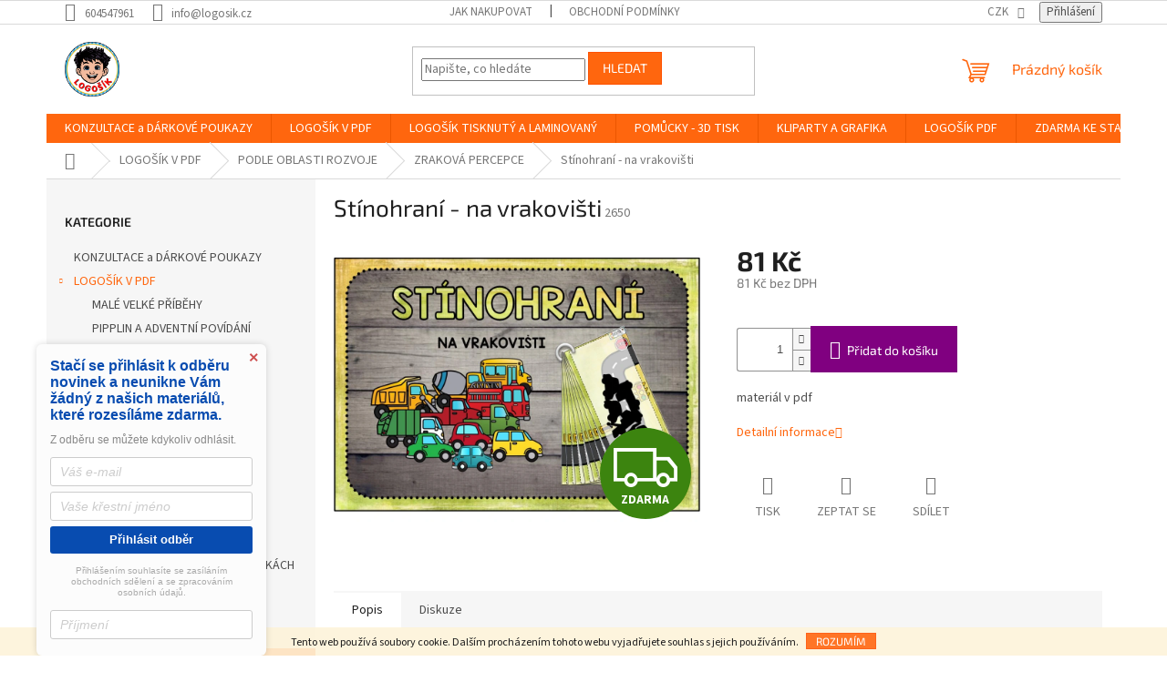

--- FILE ---
content_type: text/html; charset=utf-8
request_url: https://www.logosik.cz/zrakova-percepce-2/stinohrani-na-vrakovisti/
body_size: 41007
content:
<!doctype html><html lang="cs" dir="ltr" class="header-background-dark external-fonts-loaded"><head><meta charset="utf-8" /><meta name="viewport" content="width=device-width,initial-scale=1" /><title>Stínohraní - na vrakovišti - LOGOŠÍK</title><link rel="preconnect" href="https://cdn.myshoptet.com" /><link rel="dns-prefetch" href="https://cdn.myshoptet.com" /><link rel="preload" href="https://cdn.myshoptet.com/prj/dist/master/cms/libs/jquery/jquery-1.11.3.min.js" as="script" /><link href="https://cdn.myshoptet.com/prj/dist/master/cms/templates/frontend_templates/shared/css/font-face/source-sans-3.css" rel="stylesheet"><link href="https://cdn.myshoptet.com/prj/dist/master/cms/templates/frontend_templates/shared/css/font-face/exo-2.css" rel="stylesheet"><link href="https://cdn.myshoptet.com/prj/dist/master/shop/dist/font-shoptet-11.css.62c94c7785ff2cea73b2.css" rel="stylesheet"><script>
dataLayer = [];
dataLayer.push({'shoptet' : {
    "pageId": 1130,
    "pageType": "productDetail",
    "currency": "CZK",
    "currencyInfo": {
        "decimalSeparator": ",",
        "exchangeRate": 1,
        "priceDecimalPlaces": 2,
        "symbol": "K\u010d",
        "symbolLeft": 0,
        "thousandSeparator": " "
    },
    "language": "cs",
    "projectId": 148956,
    "product": {
        "id": 2687,
        "guid": "8a90a52d-82b5-11e9-a065-0cc47a6c92bc",
        "hasVariants": false,
        "codes": [
            {
                "code": 2650
            }
        ],
        "code": "2650",
        "name": "St\u00ednohran\u00ed - na vrakovi\u0161ti",
        "appendix": "",
        "weight": "0",
        "currentCategory": "LOGO\u0160\u00cdK V PDF  | PODLE OBLASTI ROZVOJE | ZRAKOV\u00c1 PERCEPCE",
        "currentCategoryGuid": "89881dd7-2529-11e9-a065-0cc47a6c92bc",
        "defaultCategory": "LOGO\u0160\u00cdK V PDF  | PODLE OBLASTI ROZVOJE | ZRAKOV\u00c1 PERCEPCE",
        "defaultCategoryGuid": "89881dd7-2529-11e9-a065-0cc47a6c92bc",
        "currency": "CZK",
        "priceWithVat": 81
    },
    "stocks": [
        {
            "id": "ext",
            "title": "Sklad",
            "isDeliveryPoint": 0,
            "visibleOnEshop": 1
        }
    ],
    "cartInfo": {
        "id": null,
        "freeShipping": false,
        "freeShippingFrom": 0,
        "leftToFreeGift": {
            "formattedPrice": "50 K\u010d",
            "priceLeft": 50
        },
        "freeGift": false,
        "leftToFreeShipping": {
            "priceLeft": 0,
            "dependOnRegion": 0,
            "formattedPrice": "0 K\u010d"
        },
        "discountCoupon": [],
        "getNoBillingShippingPrice": {
            "withoutVat": 0,
            "vat": 0,
            "withVat": 0
        },
        "cartItems": [],
        "taxMode": "ORDINARY"
    },
    "cart": [],
    "customer": {
        "priceRatio": 1,
        "priceListId": 1,
        "groupId": null,
        "registered": false,
        "mainAccount": false
    }
}});
</script>
<meta property="og:type" content="website"><meta property="og:site_name" content="logosik.cz"><meta property="og:url" content="https://www.logosik.cz/zrakova-percepce-2/stinohrani-na-vrakovisti/"><meta property="og:title" content="Stínohraní - na vrakovišti - LOGOŠÍK"><meta name="author" content="LOGOŠÍK"><meta name="web_author" content="Shoptet.cz"><meta name="dcterms.rightsHolder" content="www.logosik.cz"><meta name="robots" content="index,follow"><meta property="og:image" content="https://cdn.myshoptet.com/usr/www.logosik.cz/user/shop/big/2687_obrazek25.png?652ebd96"><meta property="og:description" content="Stínohraní - na vrakovišti. materiál v pdf"><meta name="description" content="Stínohraní - na vrakovišti. materiál v pdf"><meta property="product:price:amount" content="81"><meta property="product:price:currency" content="CZK"><style>:root {--color-primary: #ff660e;--color-primary-h: 22;--color-primary-s: 100%;--color-primary-l: 53%;--color-primary-hover: #ff5100;--color-primary-hover-h: 19;--color-primary-hover-s: 100%;--color-primary-hover-l: 50%;--color-secondary: #800080;--color-secondary-h: 300;--color-secondary-s: 100%;--color-secondary-l: 25%;--color-secondary-hover: #690063;--color-secondary-hover-h: 303;--color-secondary-hover-s: 100%;--color-secondary-hover-l: 21%;--color-tertiary: #ff660e;--color-tertiary-h: 22;--color-tertiary-s: 100%;--color-tertiary-l: 53%;--color-tertiary-hover: #ff5100;--color-tertiary-hover-h: 19;--color-tertiary-hover-s: 100%;--color-tertiary-hover-l: 50%;--color-header-background: #fb8a65;--template-font: "Source Sans 3";--template-headings-font: "Exo 2";--header-background-url: url("https://cdn.myshoptet.com/usr/www.logosik.cz/user/header_backgrounds/1000.png");--cookies-notice-background: #1A1937;--cookies-notice-color: #F8FAFB;--cookies-notice-button-hover: #f5f5f5;--cookies-notice-link-hover: #27263f;--templates-update-management-preview-mode-content: "Náhled aktualizací šablony je aktivní pro váš prohlížeč."}</style>
    
    <link href="https://cdn.myshoptet.com/prj/dist/master/shop/dist/main-11.less.5a24dcbbdabfd189c152.css" rel="stylesheet" />
                <link href="https://cdn.myshoptet.com/prj/dist/master/shop/dist/mobile-header-v1-11.less.1ee105d41b5f713c21aa.css" rel="stylesheet" />
    
    <script>var shoptet = shoptet || {};</script>
    <script src="https://cdn.myshoptet.com/prj/dist/master/shop/dist/main-3g-header.js.05f199e7fd2450312de2.js"></script>
<!-- User include --><!-- api 427(81) html code header -->
<link rel="stylesheet" href="https://cdn.myshoptet.com/usr/api2.dklab.cz/user/documents/_doplnky/instagram/148956/1/148956_1.css" type="text/css" /><style>
        :root {
            --dklab-instagram-header-color: #000000;  
            --dklab-instagram-header-background: #DDDDDD;  
            --dklab-instagram-font-weight: 700;
            --dklab-instagram-font-size: %;
            --dklab-instagram-logoUrl: url(https://cdn.myshoptet.com/usr/api2.dklab.cz/user/documents/_doplnky/instagram/img/logo-duha.png); 
            --dklab-instagram-logo-size-width: 25px;
            --dklab-instagram-logo-size-height: 25px;                        
            --dklab-instagram-hover-content: 0;                        
            --dklab-instagram-padding: 0px;                        
            --dklab-instagram-border-color: #888888;
            
        }
        </style>
<!-- api 491(143) html code header -->
<link rel="stylesheet" href="https://cdn.myshoptet.com/usr/api2.dklab.cz/user/documents/_doplnky/doprava/148956/2/148956_2.css" type="text/css" /><style>
        :root {
            --dklab-background-color: #000000;
            --dklab-foreground-color: #FFFFFF;
            --dklab-transport-background-color: #000000;
            --dklab-transport-foreground-color: #FFFFFF;
            --dklab-gift-background-color: #000000;
            --dklab-gift-foreground-color: #FFFFFF;
        }</style>
<!-- api 1610(1200) html code header -->
<script type="text/javascript" website-id="C0871D59-AD40-EE11-A3F1-00224825471C" backend-url="https://popup-server.azurewebsites.net" id="notify-script" src="https://popup-server.azurewebsites.net/pixel/script"></script>
<!-- service 427(81) html code header -->
<link rel="stylesheet" href="https://cdn.myshoptet.com/usr/api2.dklab.cz/user/documents/_doplnky/instagram/font/instagramplus.css" type="text/css" />

<!-- service 1567(1162) html code header -->
<link rel="stylesheet" href="https://cdn.myshoptet.com/usr/shoptet.tomashlad.eu/user/documents/extras/grid-change/screen.css?v=0011">
<!-- service 1588(1178) html code header -->
<link rel="preconnect" href="https://fonts.googleapis.com">
<link rel="preconnect" href="https://fonts.gstatic.com" crossorigin>
<link href="https://fonts.googleapis.com/css2?family=Roboto&display=swap" rel="stylesheet">
<style>
    #chatgo-whatsapp-chat-widget {
        position: fixed;
        bottom: 25px;
        font-family: Roboto!important;
        z-index: 2147483647;
        font-size: 11pt;
    }
    #chatgo-whatsapp-chat-button {
        width: 60px;
        height: 60px;
        border-radius: 50%;
        padding: 10px;
        cursor: pointer;
        box-shadow: 0 4px 8px 0 rgba(0, 0, 0, 0.2), 0 6px 20px 0 rgba(0, 0, 0, 0.19);
        z-index: 2147483647;
        border:none;
    }
    #chatgo-whatsapp-chat-bubble {
        width: 200px;
        border-radius: 10px;
        padding: 10px;
        cursor: pointer;
        color: black;
        background: white;
        box-shadow: 0 4px 8px 0 rgba(0, 0, 0, 0.2), 0 6px 20px 0 rgba(0, 0, 0, 0.19);
        z-index: 2147483647;
    }
    #chatgo-whatsapp-chat-bubble-close-btn{
        background: #E5E5E5;
        background-image: url("https://satisflow.fra1.cdn.digitaloceanspaces.com/chatgo-whatsapp/cross-close.svg");
        background-position: center;
        background-repeat: no-repeat;
        color: black;
        padding-left: 7px;
        margin-top: -20px;
        border-radius: 50%;
        width: 22px;
        height: 22px;
        z-index: 2147483647;
        border:none;
    }
    #chatgo-whatsapp-chat-window {
        position: fixed;
        bottom: 100px;
        width: 300px;
        min-height: 450px;
        padding-bottom: 30px;
        border-radius: 15px;
        box-shadow: 0 4px 8px 0 rgba(0, 0, 0, 0.2), 0 6px 20px 0 rgba(0, 0, 0, 0.19);
        background: white;
        z-index: 2147483647;
    }
    #chatgo-whatsapp-chat-window-header{
        padding: 15px;
        color: white!important;
        border-top-left-radius: 15px;
        border-top-right-radius: 15px;
        z-index: 2147483647;
    }

    #chatgo-whatsapp-chat-window-header h2{
        color: white;
        font-size: 20pt;
        font-family: Roboto!important;
    }

    #chatgo-whatsapp-chat-window-close-btn{
        float: right;
        background: white;
        background-image: url("https://satisflow.fra1.cdn.digitaloceanspaces.com/chatgo-whatsapp/cross-close.svg");
        background-position: center;
        background-repeat: no-repeat;
        width: 25px;
        height: 25px;
        border-radius: 50%;
        padding-left: 7px;
        padding-top: 2px;
        cursor: pointer;
        z-index: 2147483647;
        border:none;
    }
    #chatgo-whatsapp-chat-window-contacts{
        background: white;
        padding: 10px;
        z-index: 2147483647;
    }
    #chatgo-whatsapp-chat-window-poweredby{
        position: fixed;
        bottom: 100px;
        background: white;
        padding: 15px;
        color: #999999;
        font-size: 9pt;
        border-bottom-left-radius: 15px;
        z-index: 2147483647;
    }
    .chatgo-whatsapp-contact{
        display: block;
        color: #0A246A;
        text-decoration: none;
        background: #F9F9F9;
        border-radius: 15px;
        padding: 10px;
        margin-bottom: 10px;
        z-index: 2147483647;
        min-height: 75px;
    }

    .chatgo-whatsapp-contact:hover{
        background: #F4F4F4;
    }
    .chatgo-whatsapp-avatar{
        display: block;
        width: 60px;
        height: 60px;
        border-radius: 50%;
        float: left;
        margin-right: 15px;
        z-index: 2147483647;
    }
    .chatgo-whatsapp-chat-online{
        color: #25D366;
    }
    .chatgo-whatsapp-chat-offline{
        color: #999999;
    }
    .chatgo-whatsapp-widget-display-invisible {
        display: none;
    }
    .chatgo-whatsapp-go-to-app-btn{
        background: #ffffff;
        display: block;
        padding: 10px;
        border-radius: 5px;
        border: 2px solid #25D366;
        color: #000000;
        font-size: 10pt;
        margin-bottom: 7px;
    }
    .chatgo-whatsapp-go-to-web-btn{
        background: #FFFFFF;
        display: block;
        padding: 10px;
        border-radius: 5px;
        border: 2px solid #DDDDDD;
        color: #999999;
        font-size: 10pt;
    }
    .chatgo-whatsapp-widget-delay-hidden {
        display: none;
    }
    @media (min-width: 768px) {
        .chatgo-whatsapp-widget-display-desktop-hidden {
            display: none;
        }
    }
    @media (max-width: 768px) {
        .chatgo-whatsapp-widget-display-mobile-hidden {
            display: none;
            width: 4px;
        }
    }

</style>
<!-- service 1709(1293) html code header -->
<style>
.shkRecapImgExtension {
    float: left;
    width: 50px;
    margin-right: 6px;
    margin-bottom: 2px;
}
.shkRecapImgExtension:not(:nth-of-type(1)) {
  display: none;
}

@media only screen and (max-width: 1200px) and (min-width: 992px) {
    .shkRecapImgExtension {
        width: 38px;
    }
    .template-13 .shkRecapImgExtension {
        margin-right: 0;
        margin-bottom: 5px;
        width: 100%;
    }
}
@media only screen and (max-width: 360px) {
	.shkRecapImgExtension {
        width: 38px;
    }
}
.template-08 #checkout-recapitulation a,
.template-06 #checkout-recapitulation a {
	display: inline;
}
@media only screen and (max-width: 760px) and (min-width: 640px) {
	.template-08 .shkRecapImgExtension {
		margin-right: 0;
        margin-bottom: 5px;
        width: 100%;
	}
  .template-08 #checkout-recapitulation a {
  	display: inline-block;
  }
}

@media only screen and (max-width: 992px) and (min-width: 640px) {
    .template-05 .shkRecapImgExtension,
    .template-04 .shkRecapImgExtension {
        width: 38px;
    }
}
</style>
<!-- project html code header -->
<script src="https://eu1-config.doofinder.com/2.x/6dd58a40-28c0-4e69-9de2-cb2f35d24d2f.js" async></script>
<script> window.addEventListener('DOMContentLoaded', function() { document.addEventListener('doofinder.cart.add', function(event) { const { item_id: product_code, amount } = event.detail; let response = shoptet.cartShared.addToCart({ productCode: product_code, amount: amount }); }); });</script>
<!-- /User include --><link rel="shortcut icon" href="/favicon.ico" type="image/x-icon" /><link rel="canonical" href="https://www.logosik.cz/zrakova-percepce-2/stinohrani-na-vrakovisti/" /><style>/* custom background */@media (min-width: 992px) {body {background-color: #ffffff ;background-position: top center;background-repeat: no-repeat;background-attachment: fixed;}}</style>    <!-- Global site tag (gtag.js) - Google Analytics -->
    <script async src="https://www.googletagmanager.com/gtag/js?id=G-98SXNP25GR"></script>
    <script>
        
        window.dataLayer = window.dataLayer || [];
        function gtag(){dataLayer.push(arguments);}
        

        
        gtag('js', new Date());

        
                gtag('config', 'G-98SXNP25GR', {"groups":"GA4","send_page_view":false,"content_group":"productDetail","currency":"CZK","page_language":"cs"});
        
        
        
        
        
        
                    gtag('event', 'page_view', {"send_to":"GA4","page_language":"cs","content_group":"productDetail","currency":"CZK"});
        
                gtag('set', 'currency', 'CZK');

        gtag('event', 'view_item', {
            "send_to": "UA",
            "items": [
                {
                    "id": "2650",
                    "name": "St\u00ednohran\u00ed - na vrakovi\u0161ti",
                    "category": "LOGO\u0160\u00cdK V PDF  \/ PODLE OBLASTI ROZVOJE \/ ZRAKOV\u00c1 PERCEPCE",
                                                            "price": 81
                }
            ]
        });
        
        
        
        
        
                    gtag('event', 'view_item', {"send_to":"GA4","page_language":"cs","content_group":"productDetail","value":81,"currency":"CZK","items":[{"item_id":"2650","item_name":"St\u00ednohran\u00ed - na vrakovi\u0161ti","item_category":"LOGO\u0160\u00cdK V PDF ","item_category2":"PODLE OBLASTI ROZVOJE","item_category3":"ZRAKOV\u00c1 PERCEPCE","price":81,"quantity":1,"index":0}]});
        
        
        
        
        
        
        
        document.addEventListener('DOMContentLoaded', function() {
            if (typeof shoptet.tracking !== 'undefined') {
                for (var id in shoptet.tracking.bannersList) {
                    gtag('event', 'view_promotion', {
                        "send_to": "UA",
                        "promotions": [
                            {
                                "id": shoptet.tracking.bannersList[id].id,
                                "name": shoptet.tracking.bannersList[id].name,
                                "position": shoptet.tracking.bannersList[id].position
                            }
                        ]
                    });
                }
            }

            shoptet.consent.onAccept(function(agreements) {
                if (agreements.length !== 0) {
                    console.debug('gtag consent accept');
                    var gtagConsentPayload =  {
                        'ad_storage': agreements.includes(shoptet.config.cookiesConsentOptPersonalisation)
                            ? 'granted' : 'denied',
                        'analytics_storage': agreements.includes(shoptet.config.cookiesConsentOptAnalytics)
                            ? 'granted' : 'denied',
                                                                                                'ad_user_data': agreements.includes(shoptet.config.cookiesConsentOptPersonalisation)
                            ? 'granted' : 'denied',
                        'ad_personalization': agreements.includes(shoptet.config.cookiesConsentOptPersonalisation)
                            ? 'granted' : 'denied',
                        };
                    console.debug('update consent data', gtagConsentPayload);
                    gtag('consent', 'update', gtagConsentPayload);
                    dataLayer.push(
                        { 'event': 'update_consent' }
                    );
                }
            });
        });
    </script>
</head><body class="desktop id-1130 in-zrakova-percepce-2 template-11 type-product type-detail multiple-columns-body columns-mobile-2 columns-3 ums_forms_redesign--off ums_a11y_category_page--on ums_discussion_rating_forms--off ums_flags_display_unification--on ums_a11y_login--on mobile-header-version-1"><noscript>
    <style>
        #header {
            padding-top: 0;
            position: relative !important;
            top: 0;
        }
        .header-navigation {
            position: relative !important;
        }
        .overall-wrapper {
            margin: 0 !important;
        }
        body:not(.ready) {
            visibility: visible !important;
        }
    </style>
    <div class="no-javascript">
        <div class="no-javascript__title">Musíte změnit nastavení vašeho prohlížeče</div>
        <div class="no-javascript__text">Podívejte se na: <a href="https://www.google.com/support/bin/answer.py?answer=23852">Jak povolit JavaScript ve vašem prohlížeči</a>.</div>
        <div class="no-javascript__text">Pokud používáte software na blokování reklam, může být nutné povolit JavaScript z této stránky.</div>
        <div class="no-javascript__text">Děkujeme.</div>
    </div>
</noscript>

        <div id="fb-root"></div>
        <script>
            window.fbAsyncInit = function() {
                FB.init({
//                    appId            : 'your-app-id',
                    autoLogAppEvents : true,
                    xfbml            : true,
                    version          : 'v19.0'
                });
            };
        </script>
        <script async defer crossorigin="anonymous" src="https://connect.facebook.net/cs_CZ/sdk.js"></script>    <div class="cookie-ag-wrap">
        <div class="site-msg cookies" data-testid="cookiePopup" data-nosnippet>
            <form action="">
                Tento web používá soubory cookie. Dalším procházením tohoto webu vyjadřujete souhlas s jejich používáním.
                <button type="submit" class="btn btn-xs btn-default CookiesOK" data-cookie-notice-ttl="7" data-testid="buttonCookieSubmit">Rozumím</button>
            </form>
        </div>
            </div>
<a href="#content" class="skip-link sr-only">Přejít na obsah</a><div class="overall-wrapper"><div class="user-action"><div class="container">
    <div class="user-action-in">
                    <div id="login" class="user-action-login popup-widget login-widget" role="dialog" aria-labelledby="loginHeading">
        <div class="popup-widget-inner">
                            <h2 id="loginHeading">Přihlášení k vašemu účtu</h2><div id="customerLogin"><form action="/action/Customer/Login/" method="post" id="formLoginIncluded" class="csrf-enabled formLogin" data-testid="formLogin"><input type="hidden" name="referer" value="" /><div class="form-group"><div class="input-wrapper email js-validated-element-wrapper no-label"><input type="email" name="email" class="form-control" autofocus placeholder="E-mailová adresa (např. jan@novak.cz)" data-testid="inputEmail" autocomplete="email" required /></div></div><div class="form-group"><div class="input-wrapper password js-validated-element-wrapper no-label"><input type="password" name="password" class="form-control" placeholder="Heslo" data-testid="inputPassword" autocomplete="current-password" required /><span class="no-display">Nemůžete vyplnit toto pole</span><input type="text" name="surname" value="" class="no-display" /></div></div><div class="form-group"><div class="login-wrapper"><button type="submit" class="btn btn-secondary btn-text btn-login" data-testid="buttonSubmit">Přihlásit se</button><div class="password-helper"><a href="/registrace/" data-testid="signup" rel="nofollow">Nová registrace</a><a href="/klient/zapomenute-heslo/" rel="nofollow">Zapomenuté heslo</a></div></div></div><div class="social-login-buttons"><div class="social-login-buttons-divider"><span>nebo</span></div><div class="form-group"><a href="/action/Social/login/?provider=Facebook" class="login-btn facebook" rel="nofollow"><span class="login-facebook-icon"></span><strong>Přihlásit se přes Facebook</strong></a></div><div class="form-group"><a href="/action/Social/login/?provider=Google" class="login-btn google" rel="nofollow"><span class="login-google-icon"></span><strong>Přihlásit se přes Google</strong></a></div></div></form>
</div>                    </div>
    </div>

                            <div id="cart-widget" class="user-action-cart popup-widget cart-widget loader-wrapper" data-testid="popupCartWidget" role="dialog" aria-hidden="true">
    <div class="popup-widget-inner cart-widget-inner place-cart-here">
        <div class="loader-overlay">
            <div class="loader"></div>
        </div>
    </div>

    <div class="cart-widget-button">
        <a href="/kosik/" class="btn btn-conversion" id="continue-order-button" rel="nofollow" data-testid="buttonNextStep">Pokračovat do košíku</a>
    </div>
</div>
            </div>
</div>
</div><div class="top-navigation-bar" data-testid="topNavigationBar">

    <div class="container">

        <div class="top-navigation-contacts">
            <strong>Zákaznická podpora:</strong><a href="tel:604547961" class="project-phone" aria-label="Zavolat na 604547961" data-testid="contactboxPhone"><span>604547961</span></a><a href="mailto:info@logosik.cz" class="project-email" data-testid="contactboxEmail"><span>info@logosik.cz</span></a>        </div>

                            <div class="top-navigation-menu">
                <div class="top-navigation-menu-trigger"></div>
                <ul class="top-navigation-bar-menu">
                                            <li class="top-navigation-menu-item-27">
                            <a href="/jak-nakupovat/">Jak nakupovat</a>
                        </li>
                                            <li class="top-navigation-menu-item-39">
                            <a href="/obchodni-podminky/">Obchodní podmínky</a>
                        </li>
                                    </ul>
                <ul class="top-navigation-bar-menu-helper"></ul>
            </div>
        
        <div class="top-navigation-tools">
            <div class="responsive-tools">
                <a href="#" class="toggle-window" data-target="search" aria-label="Hledat" data-testid="linkSearchIcon"></a>
                                                            <a href="#" class="toggle-window" data-target="login"></a>
                                                    <a href="#" class="toggle-window" data-target="navigation" aria-label="Menu" data-testid="hamburgerMenu"></a>
            </div>
                <div class="dropdown">
        <span>Ceny v:</span>
        <button id="topNavigationDropdown" type="button" data-toggle="dropdown" aria-haspopup="true" aria-expanded="false">
            CZK
            <span class="caret"></span>
        </button>
        <ul class="dropdown-menu" aria-labelledby="topNavigationDropdown"><li><a href="/action/Currency/changeCurrency/?currencyCode=CZK" rel="nofollow">CZK</a></li><li><a href="/action/Currency/changeCurrency/?currencyCode=EUR" rel="nofollow">EUR</a></li></ul>
    </div>
            <button class="top-nav-button top-nav-button-login toggle-window" type="button" data-target="login" aria-haspopup="dialog" aria-controls="login" aria-expanded="false" data-testid="signin"><span>Přihlášení</span></button>        </div>

    </div>

</div>
<header id="header"><div class="container navigation-wrapper">
    <div class="header-top">
        <div class="site-name-wrapper">
            <div class="site-name"><a href="/" data-testid="linkWebsiteLogo"><img src="https://cdn.myshoptet.com/usr/www.logosik.cz/user/logos/1aaalogoa.png" alt="LOGOŠÍK" fetchpriority="low" /></a></div>        </div>
        <div class="search" itemscope itemtype="https://schema.org/WebSite">
            <meta itemprop="headline" content="ZRAKOVÁ PERCEPCE"/><meta itemprop="url" content="https://www.logosik.cz"/><meta itemprop="text" content="Stínohraní - na vrakovišti. materiál v pdf"/>            <form action="/action/ProductSearch/prepareString/" method="post"
    id="formSearchForm" class="search-form compact-form js-search-main"
    itemprop="potentialAction" itemscope itemtype="https://schema.org/SearchAction" data-testid="searchForm">
    <fieldset>
        <meta itemprop="target"
            content="https://www.logosik.cz/vyhledavani/?string={string}"/>
        <input type="hidden" name="language" value="cs"/>
        
            
<input
    type="search"
    name="string"
        class="query-input form-control search-input js-search-input"
    placeholder="Napište, co hledáte"
    autocomplete="off"
    required
    itemprop="query-input"
    aria-label="Vyhledávání"
    data-testid="searchInput"
>
            <button type="submit" class="btn btn-default" data-testid="searchBtn">Hledat</button>
        
    </fieldset>
</form>
        </div>
        <div class="navigation-buttons">
                
    <a href="/kosik/" class="btn btn-icon toggle-window cart-count" data-target="cart" data-hover="true" data-redirect="true" data-testid="headerCart" rel="nofollow" aria-haspopup="dialog" aria-expanded="false" aria-controls="cart-widget">
        
                <span class="sr-only">Nákupní košík</span>
        
            <span class="cart-price visible-lg-inline-block" data-testid="headerCartPrice">
                                    Prázdný košík                            </span>
        
    
            </a>
        </div>
    </div>
    <nav id="navigation" aria-label="Hlavní menu" data-collapsible="true"><div class="navigation-in menu"><ul class="menu-level-1" role="menubar" data-testid="headerMenuItems"><li class="menu-item-1817" role="none"><a href="/darkove-poukazy/" data-testid="headerMenuItem" role="menuitem" aria-expanded="false"><b>KONZULTACE a DÁRKOVÉ POUKAZY</b></a></li>
<li class="menu-item-1064 ext" role="none"><a href="/logosik-v-pdf-nove/" data-testid="headerMenuItem" role="menuitem" aria-haspopup="true" aria-expanded="false"><b>LOGOŠÍK V PDF </b><span class="submenu-arrow"></span></a><ul class="menu-level-2" aria-label="LOGOŠÍK V PDF " tabindex="-1" role="menu"><li class="menu-item-2401" role="none"><a href="/male-velke-pribehy/" class="menu-image" data-testid="headerMenuItem" tabindex="-1" aria-hidden="true"><img src="data:image/svg+xml,%3Csvg%20width%3D%22140%22%20height%3D%22100%22%20xmlns%3D%22http%3A%2F%2Fwww.w3.org%2F2000%2Fsvg%22%3E%3C%2Fsvg%3E" alt="" aria-hidden="true" width="140" height="100"  data-src="https://cdn.myshoptet.com/usr/www.logosik.cz/user/categories/thumb/__vod.jpg" fetchpriority="low" /></a><div><a href="/male-velke-pribehy/" data-testid="headerMenuItem" role="menuitem"><span>MALÉ VELKÉ PŘÍBĚHY</span></a>
                        </div></li><li class="menu-item-2440" role="none"><a href="/pipplin-a-adventni-povidani/" class="menu-image" data-testid="headerMenuItem" tabindex="-1" aria-hidden="true"><img src="data:image/svg+xml,%3Csvg%20width%3D%22140%22%20height%3D%22100%22%20xmlns%3D%22http%3A%2F%2Fwww.w3.org%2F2000%2Fsvg%22%3E%3C%2Fsvg%3E" alt="" aria-hidden="true" width="140" height="100"  data-src="https://cdn.myshoptet.com/usr/www.logosik.cz/user/categories/thumb/newitems_(2).png" fetchpriority="low" /></a><div><a href="/pipplin-a-adventni-povidani/" data-testid="headerMenuItem" role="menuitem"><span>PIPPLIN A ADVENTNÍ POVÍDÁNÍ</span></a>
                        </div></li><li class="menu-item-2413" role="none"><a href="/halloweensky-kalendar/" class="menu-image" data-testid="headerMenuItem" tabindex="-1" aria-hidden="true"><img src="data:image/svg+xml,%3Csvg%20width%3D%22140%22%20height%3D%22100%22%20xmlns%3D%22http%3A%2F%2Fwww.w3.org%2F2000%2Fsvg%22%3E%3C%2Fsvg%3E" alt="" aria-hidden="true" width="140" height="100"  data-src="https://cdn.myshoptet.com/usr/www.logosik.cz/user/categories/thumb/obr__zek5.jpg" fetchpriority="low" /></a><div><a href="/halloweensky-kalendar/" data-testid="headerMenuItem" role="menuitem"><span>HALLOWEENSKÝ KALENDÁŘ</span></a>
                        </div></li><li class="menu-item-2175" role="none"><a href="/sluchova-percepce-se-slevovym-kodem/" class="menu-image" data-testid="headerMenuItem" tabindex="-1" aria-hidden="true"><img src="data:image/svg+xml,%3Csvg%20width%3D%22140%22%20height%3D%22100%22%20xmlns%3D%22http%3A%2F%2Fwww.w3.org%2F2000%2Fsvg%22%3E%3C%2Fsvg%3E" alt="" aria-hidden="true" width="140" height="100"  data-src="https://cdn.myshoptet.com/prj/dist/master/cms/templates/frontend_templates/00/img/folder.svg" fetchpriority="low" /></a><div><a href="/sluchova-percepce-se-slevovym-kodem/" data-testid="headerMenuItem" role="menuitem"><span>se slevovým kódem</span></a>
                        </div></li><li class="menu-item-1322 has-third-level" role="none"><a href="/hry-2/" class="menu-image" data-testid="headerMenuItem" tabindex="-1" aria-hidden="true"><img src="data:image/svg+xml,%3Csvg%20width%3D%22140%22%20height%3D%22100%22%20xmlns%3D%22http%3A%2F%2Fwww.w3.org%2F2000%2Fsvg%22%3E%3C%2Fsvg%3E" alt="" aria-hidden="true" width="140" height="100"  data-src="https://cdn.myshoptet.com/usr/www.logosik.cz/user/categories/thumb/game-letter-g-ultimate-alphabet_wc.png" fetchpriority="low" /></a><div><a href="/hry-2/" data-testid="headerMenuItem" role="menuitem"><span>HRY</span></a>
                                                    <ul class="menu-level-3" role="menu">
                                                                    <li class="menu-item-1827" role="none">
                                        <a href="/spinner/" data-testid="headerMenuItem" role="menuitem">
                                            SPINNER</a>,                                    </li>
                                                                    <li class="menu-item-2188" role="none">
                                        <a href="/kolotoc/" data-testid="headerMenuItem" role="menuitem">
                                            KOLOTOČ</a>,                                    </li>
                                                                    <li class="menu-item-1325" role="none">
                                        <a href="/bingo/" data-testid="headerMenuItem" role="menuitem">
                                            BINGO</a>,                                    </li>
                                                                    <li class="menu-item-1328" role="none">
                                        <a href="/puzzle/" data-testid="headerMenuItem" role="menuitem">
                                            PUZZLE</a>,                                    </li>
                                                                    <li class="menu-item-1367" role="none">
                                        <a href="/ja-mam--kdo-ma/" data-testid="headerMenuItem" role="menuitem">
                                            JÁ MÁM, KDO MÁ</a>,                                    </li>
                                                                    <li class="menu-item-1379" role="none">
                                        <a href="/vyukova-pexesa/" data-testid="headerMenuItem" role="menuitem">
                                            VÝUKOVÁ PEXESA</a>,                                    </li>
                                                                    <li class="menu-item-1391" role="none">
                                        <a href="/kvarteto/" data-testid="headerMenuItem" role="menuitem">
                                            KVARTETO</a>,                                    </li>
                                                                    <li class="menu-item-1403" role="none">
                                        <a href="/postrehovacky-ala-dobble/" data-testid="headerMenuItem" role="menuitem">
                                            POSTŘEHOVAČKY - ALA DOBBLE</a>,                                    </li>
                                                                    <li class="menu-item-1436" role="none">
                                        <a href="/sudoku/" data-testid="headerMenuItem" role="menuitem">
                                            SUDOKU</a>,                                    </li>
                                                                    <li class="menu-item-1442" role="none">
                                        <a href="/deskove-hry/" data-testid="headerMenuItem" role="menuitem">
                                            DESKOVÉ HRY</a>,                                    </li>
                                                                    <li class="menu-item-1472" role="none">
                                        <a href="/piskvorky/" data-testid="headerMenuItem" role="menuitem">
                                            PIŠKVORKY</a>,                                    </li>
                                                                    <li class="menu-item-1496" role="none">
                                        <a href="/postrehovaci-kruh/" data-testid="headerMenuItem" role="menuitem">
                                            POSTŘEHOVACÍ KRUH</a>,                                    </li>
                                                                    <li class="menu-item-1547" role="none">
                                        <a href="/hadanky/" data-testid="headerMenuItem" role="menuitem">
                                            HÁDANKY</a>,                                    </li>
                                                                    <li class="menu-item-1583" role="none">
                                        <a href="/cerny-petr-logopedie/" data-testid="headerMenuItem" role="menuitem">
                                            ČERNÝ PETR LOGOPEDIE</a>,                                    </li>
                                                                    <li class="menu-item-1619" role="none">
                                        <a href="/vetsi-bere/" data-testid="headerMenuItem" role="menuitem">
                                            VĚTŠÍ BERE</a>,                                    </li>
                                                                    <li class="menu-item-1637" role="none">
                                        <a href="/vyukova-kolecka/" data-testid="headerMenuItem" role="menuitem">
                                            VÝUKOVÁ KOLEČKA</a>,                                    </li>
                                                                    <li class="menu-item-1727" role="none">
                                        <a href="/domino/" data-testid="headerMenuItem" role="menuitem">
                                            DOMINO</a>,                                    </li>
                                                                    <li class="menu-item-1739" role="none">
                                        <a href="/sestiuhelnik/" data-testid="headerMenuItem" role="menuitem">
                                            ŠESTIÚHELNÍK </a>,                                    </li>
                                                                    <li class="menu-item-1787" role="none">
                                        <a href="/perkataan/" data-testid="headerMenuItem" role="menuitem">
                                            PERKATAAN</a>,                                    </li>
                                                                    <li class="menu-item-1875" role="none">
                                        <a href="/do-kapes/" data-testid="headerMenuItem" role="menuitem">
                                            DO KAPES</a>                                    </li>
                                                            </ul>
                        </div></li><li class="menu-item-1067 has-third-level" role="none"><a href="/podle-veku/" class="menu-image" data-testid="headerMenuItem" tabindex="-1" aria-hidden="true"><img src="data:image/svg+xml,%3Csvg%20width%3D%22140%22%20height%3D%22100%22%20xmlns%3D%22http%3A%2F%2Fwww.w3.org%2F2000%2Fsvg%22%3E%3C%2Fsvg%3E" alt="" aria-hidden="true" width="140" height="100"  data-src="https://cdn.myshoptet.com/usr/www.logosik.cz/user/categories/thumb/school-house-rainbow-red-whimsyclips.png" fetchpriority="low" /></a><div><a href="/podle-veku/" data-testid="headerMenuItem" role="menuitem"><span>PODLE VĚKU</span></a>
                                                    <ul class="menu-level-3" role="menu">
                                                                    <li class="menu-item-1070" role="none">
                                        <a href="/pro-nejmensi/" data-testid="headerMenuItem" role="menuitem">
                                            PRO NEJMENŠÍ</a>,                                    </li>
                                                                    <li class="menu-item-1073" role="none">
                                        <a href="/predskolaci/" data-testid="headerMenuItem" role="menuitem">
                                            PŘEDŠKOLÁCI</a>,                                    </li>
                                                                    <li class="menu-item-1076" role="none">
                                        <a href="/1--trida/" data-testid="headerMenuItem" role="menuitem">
                                            1. TŘÍDA</a>,                                    </li>
                                                                    <li class="menu-item-1079" role="none">
                                        <a href="/2--trida/" data-testid="headerMenuItem" role="menuitem">
                                            2. TŘÍDA</a>,                                    </li>
                                                                    <li class="menu-item-1082" role="none">
                                        <a href="/3--trida/" data-testid="headerMenuItem" role="menuitem">
                                            3. TŘÍDA</a>,                                    </li>
                                                                    <li class="menu-item-1085" role="none">
                                        <a href="/4--a-5--trida/" data-testid="headerMenuItem" role="menuitem">
                                            4. a 5. TŘÍDA</a>                                    </li>
                                                            </ul>
                        </div></li><li class="menu-item-1088 has-third-level" role="none"><a href="/podle-predmetu/" class="menu-image" data-testid="headerMenuItem" tabindex="-1" aria-hidden="true"><img src="data:image/svg+xml,%3Csvg%20width%3D%22140%22%20height%3D%22100%22%20xmlns%3D%22http%3A%2F%2Fwww.w3.org%2F2000%2Fsvg%22%3E%3C%2Fsvg%3E" alt="" aria-hidden="true" width="140" height="100"  data-src="https://cdn.myshoptet.com/prj/dist/master/cms/templates/frontend_templates/00/img/folder.svg" fetchpriority="low" /></a><div><a href="/podle-predmetu/" data-testid="headerMenuItem" role="menuitem"><span>PODLE PŘEDMĚTU</span></a>
                                                    <ul class="menu-level-3" role="menu">
                                                                    <li class="menu-item-2160" role="none">
                                        <a href="/zemepis-2/" data-testid="headerMenuItem" role="menuitem">
                                            ZEMĚPIS</a>,                                    </li>
                                                                    <li class="menu-item-1301" role="none">
                                        <a href="/cesky-jazyk-gramatika-a-doplnovani/" data-testid="headerMenuItem" role="menuitem">
                                            ČESKÝ JAZYK - GRAMATIKA A DOPLŇOVÁNÍ</a>,                                    </li>
                                                                    <li class="menu-item-1091" role="none">
                                        <a href="/cesky-jazyk-cteni/" data-testid="headerMenuItem" role="menuitem">
                                            ČESKÝ JAZYK - ČTENÍ</a>,                                    </li>
                                                                    <li class="menu-item-1094" role="none">
                                        <a href="/cesky-jazyk-psani/" data-testid="headerMenuItem" role="menuitem">
                                            ČESKÝ JAZYK - PSANÍ</a>,                                    </li>
                                                                    <li class="menu-item-1097" role="none">
                                        <a href="/matematika-3/" data-testid="headerMenuItem" role="menuitem">
                                            MATEMATIKA</a>,                                    </li>
                                                                    <li class="menu-item-1100" role="none">
                                        <a href="/prvouka/" data-testid="headerMenuItem" role="menuitem">
                                            PRVOUKA</a>,                                    </li>
                                                                    <li class="menu-item-1103" role="none">
                                        <a href="/prirodoveda-2/" data-testid="headerMenuItem" role="menuitem">
                                            PŘÍRODOVĚDA</a>,                                    </li>
                                                                    <li class="menu-item-1106" role="none">
                                        <a href="/vlastiveda-2/" data-testid="headerMenuItem" role="menuitem">
                                            VLASTIVĚDA</a>,                                    </li>
                                                                    <li class="menu-item-1109" role="none">
                                        <a href="/ostatni/" data-testid="headerMenuItem" role="menuitem">
                                            OSTATNÍ</a>,                                    </li>
                                                                    <li class="menu-item-1346" role="none">
                                        <a href="/anglicky-jazyk/" data-testid="headerMenuItem" role="menuitem">
                                            ANGLICKÝ JAZYK</a>,                                    </li>
                                                                    <li class="menu-item-1565" role="none">
                                        <a href="/prirodopis-2-stupen/" data-testid="headerMenuItem" role="menuitem">
                                            PŘÍRODOPIS - 2.STUPEŇ</a>,                                    </li>
                                                                    <li class="menu-item-1589" role="none">
                                        <a href="/dejepis/" data-testid="headerMenuItem" role="menuitem">
                                            DĚJEPIS</a>,                                    </li>
                                                                    <li class="menu-item-1917" role="none">
                                        <a href="/fyzika/" data-testid="headerMenuItem" role="menuitem">
                                            FYZIKA</a>,                                    </li>
                                                                    <li class="menu-item-1923" role="none">
                                        <a href="/chemie/" data-testid="headerMenuItem" role="menuitem">
                                            CHEMIE</a>                                    </li>
                                                            </ul>
                        </div></li><li class="menu-item-1112 has-third-level" role="none"><a href="/logopedie-2/" class="menu-image" data-testid="headerMenuItem" tabindex="-1" aria-hidden="true"><img src="data:image/svg+xml,%3Csvg%20width%3D%22140%22%20height%3D%22100%22%20xmlns%3D%22http%3A%2F%2Fwww.w3.org%2F2000%2Fsvg%22%3E%3C%2Fsvg%3E" alt="" aria-hidden="true" width="140" height="100"  data-src="https://cdn.myshoptet.com/usr/www.logosik.cz/user/categories/thumb/obr__zek35.png" fetchpriority="low" /></a><div><a href="/logopedie-2/" data-testid="headerMenuItem" role="menuitem"><span>LOGOPEDIE</span></a>
                                                    <ul class="menu-level-3" role="menu">
                                                                    <li class="menu-item-2148" role="none">
                                        <a href="/artikulace/" data-testid="headerMenuItem" role="menuitem">
                                            ARTIKULACE</a>,                                    </li>
                                                                    <li class="menu-item-2182" role="none">
                                        <a href="/diferenciace-hlasek/" data-testid="headerMenuItem" role="menuitem">
                                            DIFERENCIACE HLÁSEK</a>,                                    </li>
                                                                    <li class="menu-item-2200" role="none">
                                        <a href="/pracovni-sesity-2/" data-testid="headerMenuItem" role="menuitem">
                                            PRACOVNÍ SEŠITY</a>,                                    </li>
                                                                    <li class="menu-item-2203" role="none">
                                        <a href="/slovni-zasoba-k-hlaskam/" data-testid="headerMenuItem" role="menuitem">
                                            SLOVNÍ ZÁSOBA K HLÁSKÁM</a>,                                    </li>
                                                                    <li class="menu-item-1115" role="none">
                                        <a href="/hlasky-3/" data-testid="headerMenuItem" role="menuitem">
                                            HLÁSKY</a>,                                    </li>
                                                                    <li class="menu-item-1118" role="none">
                                        <a href="/rozvoj-porozumeni/" data-testid="headerMenuItem" role="menuitem">
                                            ROZVOJ POROZUMĚNÍ</a>,                                    </li>
                                                                    <li class="menu-item-1121" role="none">
                                        <a href="/gramaticka-stavba/" data-testid="headerMenuItem" role="menuitem">
                                            GRAMATIKA</a>,                                    </li>
                                                                    <li class="menu-item-1289" role="none">
                                        <a href="/slovni-zasoba/" data-testid="headerMenuItem" role="menuitem">
                                            SLOVNÍ ZÁSOBA</a>,                                    </li>
                                                                    <li class="menu-item-1448" role="none">
                                        <a href="/stavba-vet/" data-testid="headerMenuItem" role="menuitem">
                                            STAVBA VĚT</a>,                                    </li>
                                                                    <li class="menu-item-1466" role="none">
                                        <a href="/minilogopedie/" data-testid="headerMenuItem" role="menuitem">
                                            MINILOGOPEDIE</a>,                                    </li>
                                                                    <li class="menu-item-1484" role="none">
                                        <a href="/trideni/" data-testid="headerMenuItem" role="menuitem">
                                            TŘÍDĚNÍ</a>,                                    </li>
                                                                    <li class="menu-item-1526" role="none">
                                        <a href="/elkonin/" data-testid="headerMenuItem" role="menuitem">
                                            ELKONIN</a>,                                    </li>
                                                                    <li class="menu-item-1661" role="none">
                                        <a href="/logopedicke-hry/" data-testid="headerMenuItem" role="menuitem">
                                            LOGOPEDICKÉ HRY</a>,                                    </li>
                                                                    <li class="menu-item-1673" role="none">
                                        <a href="/vyukove-sady-k-hlaskam/" data-testid="headerMenuItem" role="menuitem">
                                            VÝUKOVÉ SADY K HLÁSKÁM</a>,                                    </li>
                                                                    <li class="menu-item-1685" role="none">
                                        <a href="/predlozky/" data-testid="headerMenuItem" role="menuitem">
                                            PŘEDLOŽKY</a>,                                    </li>
                                                                    <li class="menu-item-1751" role="none">
                                        <a href="/prvni-slova/" data-testid="headerMenuItem" role="menuitem">
                                            PRVNÍ SLOVA</a>,                                    </li>
                                                                    <li class="menu-item-1763" role="none">
                                        <a href="/aktivni-rozvoj-reci/" data-testid="headerMenuItem" role="menuitem">
                                            AKTIVNÍ ROZVOJ ŘEČI</a>,                                    </li>
                                                                    <li class="menu-item-1775" role="none">
                                        <a href="/prvni-vety/" data-testid="headerMenuItem" role="menuitem">
                                            PRVNÍ VĚTY</a>,                                    </li>
                                                                    <li class="menu-item-1851" role="none">
                                        <a href="/logopedie-do-slozky/" data-testid="headerMenuItem" role="menuitem">
                                            LOGOPEDIE DO SLOŽKY</a>,                                    </li>
                                                                    <li class="menu-item-2256" role="none">
                                        <a href="/s-kostkou/" data-testid="headerMenuItem" role="menuitem">
                                            S KOSTKOU</a>,                                    </li>
                                                                    <li class="menu-item-2346" role="none">
                                        <a href="/aktivni-obrazky/" data-testid="headerMenuItem" role="menuitem">
                                            AKTIVNÍ OBRÁZKY</a>                                    </li>
                                                            </ul>
                        </div></li><li class="menu-item-1124 has-third-level" role="none"><a href="/podle-oblasti-rozvoje/" class="menu-image" data-testid="headerMenuItem" tabindex="-1" aria-hidden="true"><img src="data:image/svg+xml,%3Csvg%20width%3D%22140%22%20height%3D%22100%22%20xmlns%3D%22http%3A%2F%2Fwww.w3.org%2F2000%2Fsvg%22%3E%3C%2Fsvg%3E" alt="" aria-hidden="true" width="140" height="100"  data-src="https://cdn.myshoptet.com/usr/www.logosik.cz/user/categories/thumb/obr__zek33.png" fetchpriority="low" /></a><div><a href="/podle-oblasti-rozvoje/" data-testid="headerMenuItem" role="menuitem"><span>PODLE OBLASTI ROZVOJE</span></a>
                                                    <ul class="menu-level-3" role="menu">
                                                                    <li class="menu-item-1127" role="none">
                                        <a href="/sluchova-percepce-2/" data-testid="headerMenuItem" role="menuitem">
                                            SLUCHOVÁ PERCEPCE</a>,                                    </li>
                                                                    <li class="menu-item-1130" role="none">
                                        <a href="/zrakova-percepce-2/" class="active" data-testid="headerMenuItem" role="menuitem">
                                            ZRAKOVÁ PERCEPCE</a>,                                    </li>
                                                                    <li class="menu-item-1133" role="none">
                                        <a href="/predmatematicke-dovednosti/" data-testid="headerMenuItem" role="menuitem">
                                            PŘEDMATEMATICKÉ DOVEDNOSTI</a>,                                    </li>
                                                                    <li class="menu-item-1136" role="none">
                                        <a href="/predctenarske/" data-testid="headerMenuItem" role="menuitem">
                                            PŘEDČTENÁŘSKÉ DOVEDNOSTI</a>,                                    </li>
                                                                    <li class="menu-item-1139" role="none">
                                        <a href="/pozornost/" data-testid="headerMenuItem" role="menuitem">
                                            POZORNOST</a>,                                    </li>
                                                                    <li class="menu-item-1142" role="none">
                                        <a href="/mysleni/" data-testid="headerMenuItem" role="menuitem">
                                            MYŠLENÍ </a>,                                    </li>
                                                                    <li class="menu-item-1145" role="none">
                                        <a href="/pamet-2/" data-testid="headerMenuItem" role="menuitem">
                                            PAMĚŤ</a>,                                    </li>
                                                                    <li class="menu-item-1148" role="none">
                                        <a href="/grafomotoricke-dovednosti/" data-testid="headerMenuItem" role="menuitem">
                                            GRAFOMOTORICKÉ DOVEDNOSTI</a>,                                    </li>
                                                                    <li class="menu-item-1298" role="none">
                                        <a href="/casoprostorova-orientace/" data-testid="headerMenuItem" role="menuitem">
                                            ČASOVÁ ORIENTACE</a>,                                    </li>
                                                                    <li class="menu-item-1310" role="none">
                                        <a href="/prostorova-orientace/" data-testid="headerMenuItem" role="menuitem">
                                            PROSTOROVÁ ORIENTACE</a>,                                    </li>
                                                                    <li class="menu-item-1553" role="none">
                                        <a href="/jemna-motorika/" data-testid="headerMenuItem" role="menuitem">
                                            JEMNÁ MOTORIKA</a>                                    </li>
                                                            </ul>
                        </div></li><li class="menu-item-1154 has-third-level" role="none"><a href="/podle-tematu/" class="menu-image" data-testid="headerMenuItem" tabindex="-1" aria-hidden="true"><img src="data:image/svg+xml,%3Csvg%20width%3D%22140%22%20height%3D%22100%22%20xmlns%3D%22http%3A%2F%2Fwww.w3.org%2F2000%2Fsvg%22%3E%3C%2Fsvg%3E" alt="" aria-hidden="true" width="140" height="100"  data-src="https://cdn.myshoptet.com/prj/dist/master/cms/templates/frontend_templates/00/img/folder.svg" fetchpriority="low" /></a><div><a href="/podle-tematu/" data-testid="headerMenuItem" role="menuitem"><span>PODLE TÉMATU</span></a>
                                                    <ul class="menu-level-3" role="menu">
                                                                    <li class="menu-item-1157" role="none">
                                        <a href="/jaro/" data-testid="headerMenuItem" role="menuitem">
                                            JARO</a>,                                    </li>
                                                                    <li class="menu-item-1160" role="none">
                                        <a href="/leto/" data-testid="headerMenuItem" role="menuitem">
                                            LÉTO</a>,                                    </li>
                                                                    <li class="menu-item-1163" role="none">
                                        <a href="/podzim/" data-testid="headerMenuItem" role="menuitem">
                                            PODZIM</a>,                                    </li>
                                                                    <li class="menu-item-1166" role="none">
                                        <a href="/zima/" data-testid="headerMenuItem" role="menuitem">
                                            ZIMA</a>,                                    </li>
                                                                    <li class="menu-item-1169" role="none">
                                        <a href="/velikonoce/" data-testid="headerMenuItem" role="menuitem">
                                            VELIKONOCE</a>,                                    </li>
                                                                    <li class="menu-item-1172" role="none">
                                        <a href="/vanoce-2/" data-testid="headerMenuItem" role="menuitem">
                                            VÁNOCE</a>,                                    </li>
                                                                    <li class="menu-item-1175" role="none">
                                        <a href="/barvy-a-tvary/" data-testid="headerMenuItem" role="menuitem">
                                            BARVY A TVARY</a>,                                    </li>
                                                                    <li class="menu-item-1178" role="none">
                                        <a href="/cas/" data-testid="headerMenuItem" role="menuitem">
                                            ČAS</a>,                                    </li>
                                                                    <li class="menu-item-1181" role="none">
                                        <a href="/penize/" data-testid="headerMenuItem" role="menuitem">
                                            PENÍZE</a>,                                    </li>
                                                                    <li class="menu-item-1199" role="none">
                                        <a href="/delka/" data-testid="headerMenuItem" role="menuitem">
                                            DÉLKA</a>,                                    </li>
                                                                    <li class="menu-item-1211" role="none">
                                        <a href="/ceska-republika/" data-testid="headerMenuItem" role="menuitem">
                                            ČESKÁ REPUBLIKA</a>,                                    </li>
                                                                    <li class="menu-item-1292" role="none">
                                        <a href="/zvirata/" data-testid="headerMenuItem" role="menuitem">
                                            ZVÍŘATA</a>,                                    </li>
                                                                    <li class="menu-item-1334" role="none">
                                        <a href="/priroda/" data-testid="headerMenuItem" role="menuitem">
                                            PŘÍRODA</a>,                                    </li>
                                                                    <li class="menu-item-2154" role="none">
                                        <a href="/zimni-olympijske-hry/" data-testid="headerMenuItem" role="menuitem">
                                            ZIMNÍ O HRY</a>,                                    </li>
                                                                    <li class="menu-item-2291" role="none">
                                        <a href="/carodejnice--halloween--harry-potter/" data-testid="headerMenuItem" role="menuitem">
                                            ČARODEJNICE, HALLOWEEN, HARRY POTTER</a>,                                    </li>
                                                                    <li class="menu-item-2295" role="none">
                                        <a href="/den-matek/" data-testid="headerMenuItem" role="menuitem">
                                            DEN MATEK</a>,                                    </li>
                                                                    <li class="menu-item-2322" role="none">
                                        <a href="/masopust/" data-testid="headerMenuItem" role="menuitem">
                                            MASOPUST</a>,                                    </li>
                                                                    <li class="menu-item-2334" role="none">
                                        <a href="/vcely/" data-testid="headerMenuItem" role="menuitem">
                                            VČELY</a>,                                    </li>
                                                                    <li class="menu-item-2380" role="none">
                                        <a href="/zapis-do-skoly/" data-testid="headerMenuItem" role="menuitem">
                                            ZÁPIS DO ŠKOLY</a>,                                    </li>
                                                                    <li class="menu-item-2383" role="none">
                                        <a href="/den-zeme/" data-testid="headerMenuItem" role="menuitem">
                                            DEN ZEMĚ</a>                                    </li>
                                                            </ul>
                        </div></li><li class="menu-item-1184 has-third-level" role="none"><a href="/podle-aktivity/" class="menu-image" data-testid="headerMenuItem" tabindex="-1" aria-hidden="true"><img src="data:image/svg+xml,%3Csvg%20width%3D%22140%22%20height%3D%22100%22%20xmlns%3D%22http%3A%2F%2Fwww.w3.org%2F2000%2Fsvg%22%3E%3C%2Fsvg%3E" alt="" aria-hidden="true" width="140" height="100"  data-src="https://cdn.myshoptet.com/prj/dist/master/cms/templates/frontend_templates/00/img/folder.svg" fetchpriority="low" /></a><div><a href="/podle-aktivity/" data-testid="headerMenuItem" role="menuitem"><span>PODLE AKTIVITY</span></a>
                                                    <ul class="menu-level-3" role="menu">
                                                                    <li class="menu-item-1187" role="none">
                                        <a href="/kolickovani/" data-testid="headerMenuItem" role="menuitem">
                                            KOLÍČKOVÁNÍ</a>,                                    </li>
                                                                    <li class="menu-item-1193" role="none">
                                        <a href="/dopisovani/" data-testid="headerMenuItem" role="menuitem">
                                            DOKRESLOVÁNÍ</a>,                                    </li>
                                                                    <li class="menu-item-1643" role="none">
                                        <a href="/vyukove-omalovanky/" data-testid="headerMenuItem" role="menuitem">
                                            VÝUKOVÉ OMALOVÁNKY</a>,                                    </li>
                                                                    <li class="menu-item-1857" role="none">
                                        <a href="/pro-fix/" data-testid="headerMenuItem" role="menuitem">
                                            PRO FIX</a>,                                    </li>
                                                                    <li class="menu-item-2265" role="none">
                                        <a href="/s-baterkou/" data-testid="headerMenuItem" role="menuitem">
                                            S BATERKOU</a>,                                    </li>
                                                                    <li class="menu-item-2304" role="none">
                                        <a href="/skakacky/" data-testid="headerMenuItem" role="menuitem">
                                            SKÁKAČKY</a>,                                    </li>
                                                                    <li class="menu-item-2337" role="none">
                                        <a href="/kooperativni-obraz/" data-testid="headerMenuItem" role="menuitem">
                                            KOOPERATIVNÍ OBRAZ</a>,                                    </li>
                                                                    <li class="menu-item-2404" role="none">
                                        <a href="/behacky-a-stopovacky/" data-testid="headerMenuItem" role="menuitem">
                                            BĚHAČKY A STOPOVAČKY</a>,                                    </li>
                                                                    <li class="menu-item-2431" role="none">
                                        <a href="/podle-kodu/" data-testid="headerMenuItem" role="menuitem">
                                            PODLE KÓDU</a>                                    </li>
                                                            </ul>
                        </div></li><li class="menu-item-1202 has-third-level" role="none"><a href="/prehledy/" class="menu-image" data-testid="headerMenuItem" tabindex="-1" aria-hidden="true"><img src="data:image/svg+xml,%3Csvg%20width%3D%22140%22%20height%3D%22100%22%20xmlns%3D%22http%3A%2F%2Fwww.w3.org%2F2000%2Fsvg%22%3E%3C%2Fsvg%3E" alt="" aria-hidden="true" width="140" height="100"  data-src="https://cdn.myshoptet.com/prj/dist/master/cms/templates/frontend_templates/00/img/folder.svg" fetchpriority="low" /></a><div><a href="/prehledy/" data-testid="headerMenuItem" role="menuitem"><span>LAPBOOKY A PŘEHLEDY</span></a>
                                                    <ul class="menu-level-3" role="menu">
                                                                    <li class="menu-item-2121" role="none">
                                        <a href="/obrazkovy-slovnik/" data-testid="headerMenuItem" role="menuitem">
                                            OBRÁZKOVÝ SLOVNÍK</a>,                                    </li>
                                                                    <li class="menu-item-1205" role="none">
                                        <a href="/predskolni/" data-testid="headerMenuItem" role="menuitem">
                                            PŘEDŠKOLNÍ</a>,                                    </li>
                                                                    <li class="menu-item-1208" role="none">
                                        <a href="/skolni/" data-testid="headerMenuItem" role="menuitem">
                                            ŠKOLNÍ</a>                                    </li>
                                                            </ul>
                        </div></li><li class="menu-item-1214 has-third-level" role="none"><a href="/vyukove-sady-2/" class="menu-image" data-testid="headerMenuItem" tabindex="-1" aria-hidden="true"><img src="data:image/svg+xml,%3Csvg%20width%3D%22140%22%20height%3D%22100%22%20xmlns%3D%22http%3A%2F%2Fwww.w3.org%2F2000%2Fsvg%22%3E%3C%2Fsvg%3E" alt="" aria-hidden="true" width="140" height="100"  data-src="https://cdn.myshoptet.com/prj/dist/master/cms/templates/frontend_templates/00/img/folder.svg" fetchpriority="low" /></a><div><a href="/vyukove-sady-2/" data-testid="headerMenuItem" role="menuitem"><span>VÝUKOVÉ SADY</span></a>
                                                    <ul class="menu-level-3" role="menu">
                                                                    <li class="menu-item-1217" role="none">
                                        <a href="/predskolni-2/" data-testid="headerMenuItem" role="menuitem">
                                            PŘEDŠKOLNÍ</a>,                                    </li>
                                                                    <li class="menu-item-1223" role="none">
                                        <a href="/skolni-2/" data-testid="headerMenuItem" role="menuitem">
                                            ŠKOLNÍ</a>                                    </li>
                                                            </ul>
                        </div></li><li class="menu-item-1226 has-third-level" role="none"><a href="/casopisy-a-mesicniky/" class="menu-image" data-testid="headerMenuItem" tabindex="-1" aria-hidden="true"><img src="data:image/svg+xml,%3Csvg%20width%3D%22140%22%20height%3D%22100%22%20xmlns%3D%22http%3A%2F%2Fwww.w3.org%2F2000%2Fsvg%22%3E%3C%2Fsvg%3E" alt="" aria-hidden="true" width="140" height="100"  data-src="https://cdn.myshoptet.com/prj/dist/master/cms/templates/frontend_templates/00/img/folder.svg" fetchpriority="low" /></a><div><a href="/casopisy-a-mesicniky/" data-testid="headerMenuItem" role="menuitem"><span>ČASOPISY A PRACOVNÍ SEŠITY A LISTY</span></a>
                                                    <ul class="menu-level-3" role="menu">
                                                                    <li class="menu-item-2178" role="none">
                                        <a href="/pracovni-listy/" data-testid="headerMenuItem" role="menuitem">
                                            PRACOVNÍ LISTY</a>,                                    </li>
                                                                    <li class="menu-item-1839" role="none">
                                        <a href="/logopedie-rozvoj-reci/" data-testid="headerMenuItem" role="menuitem">
                                            LOGOPEDIE - ROZVOJ ŘEČI</a>,                                    </li>
                                                                    <li class="menu-item-1229" role="none">
                                        <a href="/predskolak/" data-testid="headerMenuItem" role="menuitem">
                                            PŘEDŠKOLÁK</a>,                                    </li>
                                                                    <li class="menu-item-1232" role="none">
                                        <a href="/tvurci-psani-pro-male-spisovatele/" data-testid="headerMenuItem" role="menuitem">
                                            TVŮRČÍ PSANÍ PRO MALÉ SPISOVATELE</a>,                                    </li>
                                                                    <li class="menu-item-1253" role="none">
                                        <a href="/zvladneme-to-s-logosikem/" data-testid="headerMenuItem" role="menuitem">
                                            ZVLÁDNEME TO S LOGOŠÍKEM</a>,                                    </li>
                                                                    <li class="menu-item-1652" role="none">
                                        <a href="/predskolak-logopedie/" data-testid="headerMenuItem" role="menuitem">
                                            PŘEDŠKOLÁK - LOGOPEDIE</a>,                                    </li>
                                                                    <li class="menu-item-1691" role="none">
                                        <a href="/zrakova-percepce/" data-testid="headerMenuItem" role="menuitem">
                                            ZRAKOVÁ PERCEPCE</a>                                    </li>
                                                            </ul>
                        </div></li><li class="menu-item-1247 has-third-level" role="none"><a href="/strukturovane-ukoly-2/" class="menu-image" data-testid="headerMenuItem" tabindex="-1" aria-hidden="true"><img src="data:image/svg+xml,%3Csvg%20width%3D%22140%22%20height%3D%22100%22%20xmlns%3D%22http%3A%2F%2Fwww.w3.org%2F2000%2Fsvg%22%3E%3C%2Fsvg%3E" alt="" aria-hidden="true" width="140" height="100"  data-src="https://cdn.myshoptet.com/prj/dist/master/cms/templates/frontend_templates/00/img/folder.svg" fetchpriority="low" /></a><div><a href="/strukturovane-ukoly-2/" data-testid="headerMenuItem" role="menuitem"><span>STRUKTUROVANÉ ÚKOLY</span></a>
                                                    <ul class="menu-level-3" role="menu">
                                                                    <li class="menu-item-1250" role="none">
                                        <a href="/ukoly-do-desek-2/" data-testid="headerMenuItem" role="menuitem">
                                            ÚKOLY DO DESEK</a>,                                    </li>
                                                                    <li class="menu-item-1361" role="none">
                                        <a href="/denni-rezim-a-komunikacni-karty/" data-testid="headerMenuItem" role="menuitem">
                                            DENNÍ REŽIM A KOMUNIKAČNÍ KARTY</a>                                    </li>
                                                            </ul>
                        </div></li><li class="menu-item-1262 has-third-level" role="none"><a href="/jazykova-verze/" class="menu-image" data-testid="headerMenuItem" tabindex="-1" aria-hidden="true"><img src="data:image/svg+xml,%3Csvg%20width%3D%22140%22%20height%3D%22100%22%20xmlns%3D%22http%3A%2F%2Fwww.w3.org%2F2000%2Fsvg%22%3E%3C%2Fsvg%3E" alt="" aria-hidden="true" width="140" height="100"  data-src="https://cdn.myshoptet.com/prj/dist/master/cms/templates/frontend_templates/00/img/folder.svg" fetchpriority="low" /></a><div><a href="/jazykova-verze/" data-testid="headerMenuItem" role="menuitem"><span>JAZYKOVÁ VERZE</span></a>
                                                    <ul class="menu-level-3" role="menu">
                                                                    <li class="menu-item-1265" role="none">
                                        <a href="/slovensky-jazyk/" data-testid="headerMenuItem" role="menuitem">
                                            SLOVENSKÝ JAZYK</a>                                    </li>
                                                            </ul>
                        </div></li><li class="menu-item-1268 has-third-level" role="none"><a href="/vyzdoba-tridy-3/" class="menu-image" data-testid="headerMenuItem" tabindex="-1" aria-hidden="true"><img src="data:image/svg+xml,%3Csvg%20width%3D%22140%22%20height%3D%22100%22%20xmlns%3D%22http%3A%2F%2Fwww.w3.org%2F2000%2Fsvg%22%3E%3C%2Fsvg%3E" alt="" aria-hidden="true" width="140" height="100"  data-src="https://cdn.myshoptet.com/prj/dist/master/cms/templates/frontend_templates/00/img/folder.svg" fetchpriority="low" /></a><div><a href="/vyzdoba-tridy-3/" data-testid="headerMenuItem" role="menuitem"><span>VYCHYTÁVKY A VÝZDOBA DO ŠKOLY</span></a>
                                                    <ul class="menu-level-3" role="menu">
                                                                    <li class="menu-item-2357" role="none">
                                        <a href="/abeceda/" data-testid="headerMenuItem" role="menuitem">
                                            ABECEDA</a>,                                    </li>
                                                                    <li class="menu-item-1706" role="none">
                                        <a href="/vyukova-podlozka-pro-1-tridu/" data-testid="headerMenuItem" role="menuitem">
                                            VÝUKOVÁ PODLOŽKA PRO 1.TŘÍDU</a>,                                    </li>
                                                                    <li class="menu-item-1884" role="none">
                                        <a href="/celorocni-hra/" data-testid="headerMenuItem" role="menuitem">
                                            CELOROČNÍ HRA</a>,                                    </li>
                                                                    <li class="menu-item-1890" role="none">
                                        <a href="/kalendar-2/" data-testid="headerMenuItem" role="menuitem">
                                            KALENDÁŘ</a>,                                    </li>
                                                                    <li class="menu-item-1905" role="none">
                                        <a href="/girlandy/" data-testid="headerMenuItem" role="menuitem">
                                            Girlandy</a>,                                    </li>
                                                                    <li class="menu-item-2224" role="none">
                                        <a href="/vyzdoba-tridy/" data-testid="headerMenuItem" role="menuitem">
                                            TÉMATICKÉ VÝZDOBY TŘÍDY</a>,                                    </li>
                                                                    <li class="menu-item-2230" role="none">
                                        <a href="/2--stupen/" data-testid="headerMenuItem" role="menuitem">
                                            2. stupeň</a>,                                    </li>
                                                                    <li class="menu-item-2232" role="none">
                                        <a href="/obal-na-sesity-a-zk/" data-testid="headerMenuItem" role="menuitem">
                                            OBAL NA SEŠITY A ŽK</a>,                                    </li>
                                                                    <li class="menu-item-2250" role="none">
                                        <a href="/losovani-dvojic--skupin/" data-testid="headerMenuItem" role="menuitem">
                                            LOSOVÁNÍ DVOJIC, SKUPIN</a>,                                    </li>
                                                                    <li class="menu-item-2297" role="none">
                                        <a href="/pochvaly--diplomy/" data-testid="headerMenuItem" role="menuitem">
                                            POCHVALY, DIPLOMY</a>,                                    </li>
                                                                    <li class="menu-item-2301" role="none">
                                        <a href="/zpatky-do-skoly-aktivity/" data-testid="headerMenuItem" role="menuitem">
                                            zpátky do školy - aktivity</a>,                                    </li>
                                                                    <li class="menu-item-2313" role="none">
                                        <a href="/vyzvy/" data-testid="headerMenuItem" role="menuitem">
                                            VÝZVY</a>,                                    </li>
                                                                    <li class="menu-item-2343" role="none">
                                        <a href="/zalozky-k-ruznym-prilezitostem/" data-testid="headerMenuItem" role="menuitem">
                                            ZÁLOŽKY K RŮZNÝM PŘÍLEŽITOSTEM</a>,                                    </li>
                                                                    <li class="menu-item-2351" role="none">
                                        <a href="/prapory-vedle-dveri/" data-testid="headerMenuItem" role="menuitem">
                                            PRAPORY VEDLE DVEŘÍ</a>,                                    </li>
                                                                    <li class="menu-item-2354" role="none">
                                        <a href="/fotokoutky/" data-testid="headerMenuItem" role="menuitem">
                                            FOTOKOUTKY</a>,                                    </li>
                                                                    <li class="menu-item-2360" role="none">
                                        <a href="/sady-vyzdob/" data-testid="headerMenuItem" role="menuitem">
                                            SADY VÝZDOB</a>,                                    </li>
                                                                    <li class="menu-item-2363" role="none">
                                        <a href="/motivacni-plakaty/" data-testid="headerMenuItem" role="menuitem">
                                            MOTIVAČNÍ PLAKÁTY</a>,                                    </li>
                                                                    <li class="menu-item-2392" role="none">
                                        <a href="/konec-skolniho-roku/" data-testid="headerMenuItem" role="menuitem">
                                            KONEC ŠKOLNÍHO ROKU</a>                                    </li>
                                                            </ul>
                        </div></li><li class="menu-item-1295" role="none"><a href="/obrazkovy-rezim-a-aak/" class="menu-image" data-testid="headerMenuItem" tabindex="-1" aria-hidden="true"><img src="data:image/svg+xml,%3Csvg%20width%3D%22140%22%20height%3D%22100%22%20xmlns%3D%22http%3A%2F%2Fwww.w3.org%2F2000%2Fsvg%22%3E%3C%2Fsvg%3E" alt="" aria-hidden="true" width="140" height="100"  data-src="https://cdn.myshoptet.com/prj/dist/master/cms/templates/frontend_templates/00/img/folder.svg" fetchpriority="low" /></a><div><a href="/obrazkovy-rezim-a-aak/" data-testid="headerMenuItem" role="menuitem"><span>OBRÁZKOVÝ REŽIM A AAK</span></a>
                        </div></li><li class="menu-item-1409 has-third-level" role="none"><a href="/interaktivni-vzdelavani/" class="menu-image" data-testid="headerMenuItem" tabindex="-1" aria-hidden="true"><img src="data:image/svg+xml,%3Csvg%20width%3D%22140%22%20height%3D%22100%22%20xmlns%3D%22http%3A%2F%2Fwww.w3.org%2F2000%2Fsvg%22%3E%3C%2Fsvg%3E" alt="" aria-hidden="true" width="140" height="100"  data-src="https://cdn.myshoptet.com/prj/dist/master/cms/templates/frontend_templates/00/img/folder.svg" fetchpriority="low" /></a><div><a href="/interaktivni-vzdelavani/" data-testid="headerMenuItem" role="menuitem"><span>INTERAKTIVNÍ VZDĚLÁVÁNÍ</span></a>
                                                    <ul class="menu-level-3" role="menu">
                                                                    <li class="menu-item-1430" role="none">
                                        <a href="/aktivni-sesity/" data-testid="headerMenuItem" role="menuitem">
                                            AKTIVNÍ SEŠITY</a>                                    </li>
                                                            </ul>
                        </div></li><li class="menu-item-1517" role="none"><a href="/bezchybne-uceni/" class="menu-image" data-testid="headerMenuItem" tabindex="-1" aria-hidden="true"><img src="data:image/svg+xml,%3Csvg%20width%3D%22140%22%20height%3D%22100%22%20xmlns%3D%22http%3A%2F%2Fwww.w3.org%2F2000%2Fsvg%22%3E%3C%2Fsvg%3E" alt="" aria-hidden="true" width="140" height="100"  data-src="https://cdn.myshoptet.com/prj/dist/master/cms/templates/frontend_templates/00/img/folder.svg" fetchpriority="low" /></a><div><a href="/bezchybne-uceni/" data-testid="headerMenuItem" role="menuitem"><span>BEZCHYBNÉ UČENÍ</span></a>
                        </div></li><li class="menu-item-1595 has-third-level" role="none"><a href="/na-tablet/" class="menu-image" data-testid="headerMenuItem" tabindex="-1" aria-hidden="true"><img src="data:image/svg+xml,%3Csvg%20width%3D%22140%22%20height%3D%22100%22%20xmlns%3D%22http%3A%2F%2Fwww.w3.org%2F2000%2Fsvg%22%3E%3C%2Fsvg%3E" alt="" aria-hidden="true" width="140" height="100"  data-src="https://cdn.myshoptet.com/usr/www.logosik.cz/user/categories/thumb/alogos.png" fetchpriority="low" /></a><div><a href="/na-tablet/" data-testid="headerMenuItem" role="menuitem"><span>NA TABLET</span></a>
                                                    <ul class="menu-level-3" role="menu">
                                                                    <li class="menu-item-1607" role="none">
                                        <a href="/logopedie-3/" data-testid="headerMenuItem" role="menuitem">
                                            LOGOPEDIE</a>,                                    </li>
                                                                    <li class="menu-item-1613" role="none">
                                        <a href="/grafomotorika/" data-testid="headerMenuItem" role="menuitem">
                                            GRAFOMOTORIKA</a>                                    </li>
                                                            </ul>
                        </div></li><li class="menu-item-1911" role="none"><a href="/socialni-uceni/" class="menu-image" data-testid="headerMenuItem" tabindex="-1" aria-hidden="true"><img src="data:image/svg+xml,%3Csvg%20width%3D%22140%22%20height%3D%22100%22%20xmlns%3D%22http%3A%2F%2Fwww.w3.org%2F2000%2Fsvg%22%3E%3C%2Fsvg%3E" alt="" aria-hidden="true" width="140" height="100"  data-src="https://cdn.myshoptet.com/prj/dist/master/cms/templates/frontend_templates/00/img/folder.svg" fetchpriority="low" /></a><div><a href="/socialni-uceni/" data-testid="headerMenuItem" role="menuitem"><span>SOCIÁLNÍ UČENÍ</span></a>
                        </div></li><li class="menu-item-2310" role="none"><a href="/adventni-kalendar-se-slevovym-kodem/" class="menu-image" data-testid="headerMenuItem" tabindex="-1" aria-hidden="true"><img src="data:image/svg+xml,%3Csvg%20width%3D%22140%22%20height%3D%22100%22%20xmlns%3D%22http%3A%2F%2Fwww.w3.org%2F2000%2Fsvg%22%3E%3C%2Fsvg%3E" alt="" aria-hidden="true" width="140" height="100"  data-src="https://cdn.myshoptet.com/prj/dist/master/cms/templates/frontend_templates/00/img/folder.svg" fetchpriority="low" /></a><div><a href="/adventni-kalendar-se-slevovym-kodem/" data-testid="headerMenuItem" role="menuitem"><span>adventní kalendář se slevovým kódem</span></a>
                        </div></li><li class="menu-item-2319" role="none"><a href="/logosikova-kartoteka/" class="menu-image" data-testid="headerMenuItem" tabindex="-1" aria-hidden="true"><img src="data:image/svg+xml,%3Csvg%20width%3D%22140%22%20height%3D%22100%22%20xmlns%3D%22http%3A%2F%2Fwww.w3.org%2F2000%2Fsvg%22%3E%3C%2Fsvg%3E" alt="" aria-hidden="true" width="140" height="100"  data-src="https://cdn.myshoptet.com/usr/www.logosik.cz/user/categories/thumb/drawer-r-blends2_whimsyclips.png" fetchpriority="low" /></a><div><a href="/logosikova-kartoteka/" data-testid="headerMenuItem" role="menuitem"><span>LOGOŠÍKOVA KARTOTÉKA</span></a>
                        </div></li></ul></li>
<li class="menu-item-1355 ext" role="none"><a href="/logosik-tisknuty-a-laminovany/" data-testid="headerMenuItem" role="menuitem" aria-haspopup="true" aria-expanded="false"><b>LOGOŠÍK TISKNUTÝ A LAMINOVANÝ</b><span class="submenu-arrow"></span></a><ul class="menu-level-2" aria-label="LOGOŠÍK TISKNUTÝ A LAMINOVANÝ" tabindex="-1" role="menu"><li class="menu-item-1418 has-third-level" role="none"><a href="/povidej-mi-rozvoj-reci/" class="menu-image" data-testid="headerMenuItem" tabindex="-1" aria-hidden="true"><img src="data:image/svg+xml,%3Csvg%20width%3D%22140%22%20height%3D%22100%22%20xmlns%3D%22http%3A%2F%2Fwww.w3.org%2F2000%2Fsvg%22%3E%3C%2Fsvg%3E" alt="" aria-hidden="true" width="140" height="100"  data-src="https://cdn.myshoptet.com/prj/dist/master/cms/templates/frontend_templates/00/img/folder.svg" fetchpriority="low" /></a><div><a href="/povidej-mi-rozvoj-reci/" data-testid="headerMenuItem" role="menuitem"><span>POVÍDEJ MI - ROZVOJ ŘEČI</span></a>
                                                    <ul class="menu-level-3" role="menu">
                                                                    <li class="menu-item-2238" role="none">
                                        <a href="/hlasky/" data-testid="headerMenuItem" role="menuitem">
                                            HLÁSKY</a>,                                    </li>
                                                                    <li class="menu-item-2241" role="none">
                                        <a href="/rozvoj-reci/" data-testid="headerMenuItem" role="menuitem">
                                            ROZVOJ ŘEČI</a>,                                    </li>
                                                                    <li class="menu-item-2244" role="none">
                                        <a href="/pracovni-sesity-4/" data-testid="headerMenuItem" role="menuitem">
                                            PRACOVNÍ SEŠITY</a>                                    </li>
                                                            </ul>
                        </div></li><li class="menu-item-1421" role="none"><a href="/kalendar/" class="menu-image" data-testid="headerMenuItem" tabindex="-1" aria-hidden="true"><img src="data:image/svg+xml,%3Csvg%20width%3D%22140%22%20height%3D%22100%22%20xmlns%3D%22http%3A%2F%2Fwww.w3.org%2F2000%2Fsvg%22%3E%3C%2Fsvg%3E" alt="" aria-hidden="true" width="140" height="100"  data-src="https://cdn.myshoptet.com/prj/dist/master/cms/templates/frontend_templates/00/img/folder.svg" fetchpriority="low" /></a><div><a href="/kalendar/" data-testid="headerMenuItem" role="menuitem"><span>KALENDÁŘ</span></a>
                        </div></li><li class="menu-item-1424" role="none"><a href="/prehledy-2/" class="menu-image" data-testid="headerMenuItem" tabindex="-1" aria-hidden="true"><img src="data:image/svg+xml,%3Csvg%20width%3D%22140%22%20height%3D%22100%22%20xmlns%3D%22http%3A%2F%2Fwww.w3.org%2F2000%2Fsvg%22%3E%3C%2Fsvg%3E" alt="" aria-hidden="true" width="140" height="100"  data-src="https://cdn.myshoptet.com/prj/dist/master/cms/templates/frontend_templates/00/img/folder.svg" fetchpriority="low" /></a><div><a href="/prehledy-2/" data-testid="headerMenuItem" role="menuitem"><span>PŘEHLEDY</span></a>
                        </div></li><li class="menu-item-1490" role="none"><a href="/zalozky/" class="menu-image" data-testid="headerMenuItem" tabindex="-1" aria-hidden="true"><img src="data:image/svg+xml,%3Csvg%20width%3D%22140%22%20height%3D%22100%22%20xmlns%3D%22http%3A%2F%2Fwww.w3.org%2F2000%2Fsvg%22%3E%3C%2Fsvg%3E" alt="" aria-hidden="true" width="140" height="100"  data-src="https://cdn.myshoptet.com/prj/dist/master/cms/templates/frontend_templates/00/img/folder.svg" fetchpriority="low" /></a><div><a href="/zalozky/" data-testid="headerMenuItem" role="menuitem"><span>ZÁLOŽKY</span></a>
                        </div></li><li class="menu-item-1520" role="none"><a href="/bezchybne-uceni-2/" class="menu-image" data-testid="headerMenuItem" tabindex="-1" aria-hidden="true"><img src="data:image/svg+xml,%3Csvg%20width%3D%22140%22%20height%3D%22100%22%20xmlns%3D%22http%3A%2F%2Fwww.w3.org%2F2000%2Fsvg%22%3E%3C%2Fsvg%3E" alt="" aria-hidden="true" width="140" height="100"  data-src="https://cdn.myshoptet.com/prj/dist/master/cms/templates/frontend_templates/00/img/folder.svg" fetchpriority="low" /></a><div><a href="/bezchybne-uceni-2/" data-testid="headerMenuItem" role="menuitem"><span>BEZCHYBNÉ UČENÍ</span></a>
                        </div></li><li class="menu-item-1649 has-third-level" role="none"><a href="/pracovni-sesity/" class="menu-image" data-testid="headerMenuItem" tabindex="-1" aria-hidden="true"><img src="data:image/svg+xml,%3Csvg%20width%3D%22140%22%20height%3D%22100%22%20xmlns%3D%22http%3A%2F%2Fwww.w3.org%2F2000%2Fsvg%22%3E%3C%2Fsvg%3E" alt="" aria-hidden="true" width="140" height="100"  data-src="https://cdn.myshoptet.com/prj/dist/master/cms/templates/frontend_templates/00/img/folder.svg" fetchpriority="low" /></a><div><a href="/pracovni-sesity/" data-testid="headerMenuItem" role="menuitem"><span>PRACOVNÍ SEŠITY - LOGOPEDIE</span></a>
                                                    <ul class="menu-level-3" role="menu">
                                                                    <li class="menu-item-1655" role="none">
                                        <a href="/obrazkova-podpora-pro-sesit/" data-testid="headerMenuItem" role="menuitem">
                                            OBRÁZKOVÁ PODPORA PRO SEŠIT</a>                                    </li>
                                                            </ul>
                        </div></li><li class="menu-item-1679" role="none"><a href="/predskolak-casopis/" class="menu-image" data-testid="headerMenuItem" tabindex="-1" aria-hidden="true"><img src="data:image/svg+xml,%3Csvg%20width%3D%22140%22%20height%3D%22100%22%20xmlns%3D%22http%3A%2F%2Fwww.w3.org%2F2000%2Fsvg%22%3E%3C%2Fsvg%3E" alt="" aria-hidden="true" width="140" height="100"  data-src="https://cdn.myshoptet.com/prj/dist/master/cms/templates/frontend_templates/00/img/folder.svg" fetchpriority="low" /></a><div><a href="/predskolak-casopis/" data-testid="headerMenuItem" role="menuitem"><span>PŘEDŠKOLÁK - ČASOPIS </span></a>
                        </div></li><li class="menu-item-1697 has-third-level" role="none"><a href="/kostky/" class="menu-image" data-testid="headerMenuItem" tabindex="-1" aria-hidden="true"><img src="data:image/svg+xml,%3Csvg%20width%3D%22140%22%20height%3D%22100%22%20xmlns%3D%22http%3A%2F%2Fwww.w3.org%2F2000%2Fsvg%22%3E%3C%2Fsvg%3E" alt="" aria-hidden="true" width="140" height="100"  data-src="https://cdn.myshoptet.com/prj/dist/master/cms/templates/frontend_templates/00/img/folder.svg" fetchpriority="low" /></a><div><a href="/kostky/" data-testid="headerMenuItem" role="menuitem"><span>KOSTKY </span></a>
                                                    <ul class="menu-level-3" role="menu">
                                                                    <li class="menu-item-1415" role="none">
                                        <a href="/logopedicke-kostky/" data-testid="headerMenuItem" role="menuitem">
                                            LOGOPEDICKÉ KOSTKY</a>,                                    </li>
                                                                    <li class="menu-item-1700" role="none">
                                        <a href="/kostky-matematika-do-10/" data-testid="headerMenuItem" role="menuitem">
                                            KOSTKY - MATEMATIKA - DO 10</a>                                    </li>
                                                            </ul>
                        </div></li><li class="menu-item-1709" role="none"><a href="/vyukove-podlozky/" class="menu-image" data-testid="headerMenuItem" tabindex="-1" aria-hidden="true"><img src="data:image/svg+xml,%3Csvg%20width%3D%22140%22%20height%3D%22100%22%20xmlns%3D%22http%3A%2F%2Fwww.w3.org%2F2000%2Fsvg%22%3E%3C%2Fsvg%3E" alt="" aria-hidden="true" width="140" height="100"  data-src="https://cdn.myshoptet.com/prj/dist/master/cms/templates/frontend_templates/00/img/folder.svg" fetchpriority="low" /></a><div><a href="/vyukove-podlozky/" data-testid="headerMenuItem" role="menuitem"><span>VÝUKOVÉ PODLOŽKY</span></a>
                        </div></li><li class="menu-item-1769" role="none"><a href="/logopedicky-kalendar/" class="menu-image" data-testid="headerMenuItem" tabindex="-1" aria-hidden="true"><img src="data:image/svg+xml,%3Csvg%20width%3D%22140%22%20height%3D%22100%22%20xmlns%3D%22http%3A%2F%2Fwww.w3.org%2F2000%2Fsvg%22%3E%3C%2Fsvg%3E" alt="" aria-hidden="true" width="140" height="100"  data-src="https://cdn.myshoptet.com/prj/dist/master/cms/templates/frontend_templates/00/img/folder.svg" fetchpriority="low" /></a><div><a href="/logopedicky-kalendar/" data-testid="headerMenuItem" role="menuitem"><span>LOGOPEDICKÝ KALENDÁŘ</span></a>
                        </div></li><li class="menu-item-1781" role="none"><a href="/aktivni-logopedie/" class="menu-image" data-testid="headerMenuItem" tabindex="-1" aria-hidden="true"><img src="data:image/svg+xml,%3Csvg%20width%3D%22140%22%20height%3D%22100%22%20xmlns%3D%22http%3A%2F%2Fwww.w3.org%2F2000%2Fsvg%22%3E%3C%2Fsvg%3E" alt="" aria-hidden="true" width="140" height="100"  data-src="https://cdn.myshoptet.com/prj/dist/master/cms/templates/frontend_templates/00/img/folder.svg" fetchpriority="low" /></a><div><a href="/aktivni-logopedie/" data-testid="headerMenuItem" role="menuitem"><span>AKTIVNÍ LOGOPEDIE</span></a>
                        </div></li><li class="menu-item-1793" role="none"><a href="/karty/" class="menu-image" data-testid="headerMenuItem" tabindex="-1" aria-hidden="true"><img src="data:image/svg+xml,%3Csvg%20width%3D%22140%22%20height%3D%22100%22%20xmlns%3D%22http%3A%2F%2Fwww.w3.org%2F2000%2Fsvg%22%3E%3C%2Fsvg%3E" alt="" aria-hidden="true" width="140" height="100"  data-src="https://cdn.myshoptet.com/prj/dist/master/cms/templates/frontend_templates/00/img/folder.svg" fetchpriority="low" /></a><div><a href="/karty/" data-testid="headerMenuItem" role="menuitem"><span>KARTY</span></a>
                        </div></li></ul></li>
<li class="menu-item-2316" role="none"><a href="/pomucky-3d-tisk/" data-testid="headerMenuItem" role="menuitem" aria-expanded="false"><b>POMŮCKY - 3D TISK</b></a></li>
<li class="menu-item-2133" role="none"><a href="/kliparty-a-grafika/" data-testid="headerMenuItem" role="menuitem" aria-expanded="false"><b>KLIPARTY A GRAFIKA</b></a></li>
<li class="menu-item-2449 ext" role="none"><a href="/logosik-pdf/" data-testid="headerMenuItem" role="menuitem" aria-haspopup="true" aria-expanded="false"><b>LOGOŠÍK PDF</b><span class="submenu-arrow"></span></a><ul class="menu-level-2" aria-label="LOGOŠÍK PDF" tabindex="-1" role="menu"><li class="menu-item-2452 has-third-level" role="none"><a href="/materska-skola/" class="menu-image" data-testid="headerMenuItem" tabindex="-1" aria-hidden="true"><img src="data:image/svg+xml,%3Csvg%20width%3D%22140%22%20height%3D%22100%22%20xmlns%3D%22http%3A%2F%2Fwww.w3.org%2F2000%2Fsvg%22%3E%3C%2Fsvg%3E" alt="" aria-hidden="true" width="140" height="100"  data-src="https://cdn.myshoptet.com/prj/dist/master/cms/templates/frontend_templates/00/img/folder.svg" fetchpriority="low" /></a><div><a href="/materska-skola/" data-testid="headerMenuItem" role="menuitem"><span>MATEŘSKÁ ŠKOLA</span></a>
                                                    <ul class="menu-level-3" role="menu">
                                                                    <li class="menu-item-2467" role="none">
                                        <a href="/jazyk-a-komunikace/" data-testid="headerMenuItem" role="menuitem">
                                            Jazyk a komunikace</a>,                                    </li>
                                                                    <li class="menu-item-2470" role="none">
                                        <a href="/matematicke-predstavy/" data-testid="headerMenuItem" role="menuitem">
                                            Matematické představy</a>,                                    </li>
                                                                    <li class="menu-item-2473" role="none">
                                        <a href="/vnimani-a-smysly/" data-testid="headerMenuItem" role="menuitem">
                                            Vnímání a smysly</a>,                                    </li>
                                                                    <li class="menu-item-2476" role="none">
                                        <a href="/grafomotorika-a-kresleni/" data-testid="headerMenuItem" role="menuitem">
                                            Grafomotorika a kreslení</a>,                                    </li>
                                                                    <li class="menu-item-2479" role="none">
                                        <a href="/clovek-a-vztahy/" data-testid="headerMenuItem" role="menuitem">
                                            Člověk a vztahy</a>,                                    </li>
                                                                    <li class="menu-item-2482" role="none">
                                        <a href="/logicke-mysleni/" data-testid="headerMenuItem" role="menuitem">
                                            Logické myšlení</a>,                                    </li>
                                                                    <li class="menu-item-2485" role="none">
                                        <a href="/hrave-uceni/" data-testid="headerMenuItem" role="menuitem">
                                            Hravé učení</a>,                                    </li>
                                                                    <li class="menu-item-2488" role="none">
                                        <a href="/poznavani-sveta/" data-testid="headerMenuItem" role="menuitem">
                                            Poznávání světa</a>,                                    </li>
                                                                    <li class="menu-item-2491" role="none">
                                        <a href="/tematicke-bloky/" data-testid="headerMenuItem" role="menuitem">
                                            Tematické bloky</a>                                    </li>
                                                            </ul>
                        </div></li><li class="menu-item-2455 has-third-level" role="none"><a href="/specialni-pedagogika-a-logopedie/" class="menu-image" data-testid="headerMenuItem" tabindex="-1" aria-hidden="true"><img src="data:image/svg+xml,%3Csvg%20width%3D%22140%22%20height%3D%22100%22%20xmlns%3D%22http%3A%2F%2Fwww.w3.org%2F2000%2Fsvg%22%3E%3C%2Fsvg%3E" alt="" aria-hidden="true" width="140" height="100"  data-src="https://cdn.myshoptet.com/prj/dist/master/cms/templates/frontend_templates/00/img/folder.svg" fetchpriority="low" /></a><div><a href="/specialni-pedagogika-a-logopedie/" data-testid="headerMenuItem" role="menuitem"><span>SPECIÁLNÍ PEDAGOGIKA A LOGOPEDIE</span></a>
                                                    <ul class="menu-level-3" role="menu">
                                                                    <li class="menu-item-2509" role="none">
                                        <a href="/grafomotorika-2/" data-testid="headerMenuItem" role="menuitem">
                                            Grafomotorika</a>,                                    </li>
                                                                    <li class="menu-item-2506" role="none">
                                        <a href="/zrakova-percepce-3/" data-testid="headerMenuItem" role="menuitem">
                                            Zraková percepce</a>,                                    </li>
                                                                    <li class="menu-item-2503" role="none">
                                        <a href="/sluchova-percepce/" data-testid="headerMenuItem" role="menuitem">
                                            Sluchová percepce</a>,                                    </li>
                                                                    <li class="menu-item-2500" role="none">
                                        <a href="/fonematicky-sluch/" data-testid="headerMenuItem" role="menuitem">
                                            Fonematický sluch</a>,                                    </li>
                                                                    <li class="menu-item-2512" role="none">
                                        <a href="/porozumeni-reci/" data-testid="headerMenuItem" role="menuitem">
                                            Porozumění řeči</a>,                                    </li>
                                                                    <li class="menu-item-2494" role="none">
                                        <a href="/rozvoj-reci-2/" data-testid="headerMenuItem" role="menuitem">
                                            Rozvoj řeči a slovní zásoba</a>,                                    </li>
                                                                    <li class="menu-item-2497" role="none">
                                        <a href="/artikulace-2/" data-testid="headerMenuItem" role="menuitem">
                                            Artikulace</a>,                                    </li>
                                                                    <li class="menu-item-2515" role="none">
                                        <a href="/kognitivni-funkce/" data-testid="headerMenuItem" role="menuitem">
                                            Kognitivní funkce</a>,                                    </li>
                                                                    <li class="menu-item-2518" role="none">
                                        <a href="/aak--alternativni-a-augmentativni-komunikace/" data-testid="headerMenuItem" role="menuitem">
                                            AAK (alternativní a augmentativní komunikace)</a>,                                    </li>
                                                                    <li class="menu-item-2521" role="none">
                                        <a href="/pozornost-a-koncentrace/" data-testid="headerMenuItem" role="menuitem">
                                            Pozornost a koncentrace</a>,                                    </li>
                                                                    <li class="menu-item-2524" role="none">
                                        <a href="/orientace--casova--prostorova--telesna/" data-testid="headerMenuItem" role="menuitem">
                                            Orientace (časová, prostorová, tělesná)</a>,                                    </li>
                                                                    <li class="menu-item-2527" role="none">
                                        <a href="/pamet/" data-testid="headerMenuItem" role="menuitem">
                                            Paměť</a>,                                    </li>
                                                                    <li class="menu-item-2530" role="none">
                                        <a href="/specificke-poruchy-uceni--spu/" data-testid="headerMenuItem" role="menuitem">
                                            Specifické poruchy učení (SPU)</a>,                                    </li>
                                                                    <li class="menu-item-2533" role="none">
                                        <a href="/pas--poruchy-autistickeho-spektra/" data-testid="headerMenuItem" role="menuitem">
                                            PAS (poruchy autistického spektra)</a>,                                    </li>
                                                                    <li class="menu-item-2536" role="none">
                                        <a href="/poruchy-chovani-a-emoci/" data-testid="headerMenuItem" role="menuitem">
                                            Poruchy chování a emocí</a>,                                    </li>
                                                                    <li class="menu-item-2731" role="none">
                                        <a href="/jemna-motorika-2/" data-testid="headerMenuItem" role="menuitem">
                                            Jemná motorika</a>                                    </li>
                                                            </ul>
                        </div></li><li class="menu-item-2458 has-third-level" role="none"><a href="/1--stupen-zs/" class="menu-image" data-testid="headerMenuItem" tabindex="-1" aria-hidden="true"><img src="data:image/svg+xml,%3Csvg%20width%3D%22140%22%20height%3D%22100%22%20xmlns%3D%22http%3A%2F%2Fwww.w3.org%2F2000%2Fsvg%22%3E%3C%2Fsvg%3E" alt="" aria-hidden="true" width="140" height="100"  data-src="https://cdn.myshoptet.com/prj/dist/master/cms/templates/frontend_templates/00/img/folder.svg" fetchpriority="low" /></a><div><a href="/1--stupen-zs/" data-testid="headerMenuItem" role="menuitem"><span>1. STUPEŇ ZŠ</span></a>
                                                    <ul class="menu-level-3" role="menu">
                                                                    <li class="menu-item-2539" role="none">
                                        <a href="/cesky-jazyk/" data-testid="headerMenuItem" role="menuitem">
                                            Český jazyk</a>,                                    </li>
                                                                    <li class="menu-item-2557" role="none">
                                        <a href="/matematika/" data-testid="headerMenuItem" role="menuitem">
                                            Matematika</a>,                                    </li>
                                                                    <li class="menu-item-2569" role="none">
                                        <a href="/prvouka-2/" data-testid="headerMenuItem" role="menuitem">
                                            Prvouka</a>,                                    </li>
                                                                    <li class="menu-item-2581" role="none">
                                        <a href="/prirodoveda/" data-testid="headerMenuItem" role="menuitem">
                                            Přírodověda</a>,                                    </li>
                                                                    <li class="menu-item-2584" role="none">
                                        <a href="/vlastiveda/" data-testid="headerMenuItem" role="menuitem">
                                            Vlastivěda</a>,                                    </li>
                                                                    <li class="menu-item-2587" role="none">
                                        <a href="/cizi-jazyk/" data-testid="headerMenuItem" role="menuitem">
                                            Cizí jazyk</a>,                                    </li>
                                                                    <li class="menu-item-2590" role="none">
                                        <a href="/informatika/" data-testid="headerMenuItem" role="menuitem">
                                            Informatika</a>,                                    </li>
                                                                    <li class="menu-item-2593" role="none">
                                        <a href="/dalsi/" data-testid="headerMenuItem" role="menuitem">
                                            Další</a>                                    </li>
                                                            </ul>
                        </div></li><li class="menu-item-2461 has-third-level" role="none"><a href="/2--stupen-zs/" class="menu-image" data-testid="headerMenuItem" tabindex="-1" aria-hidden="true"><img src="data:image/svg+xml,%3Csvg%20width%3D%22140%22%20height%3D%22100%22%20xmlns%3D%22http%3A%2F%2Fwww.w3.org%2F2000%2Fsvg%22%3E%3C%2Fsvg%3E" alt="" aria-hidden="true" width="140" height="100"  data-src="https://cdn.myshoptet.com/prj/dist/master/cms/templates/frontend_templates/00/img/folder.svg" fetchpriority="low" /></a><div><a href="/2--stupen-zs/" data-testid="headerMenuItem" role="menuitem"><span>2. STUPEŇ ZŠ</span></a>
                                                    <ul class="menu-level-3" role="menu">
                                                                    <li class="menu-item-2626" role="none">
                                        <a href="/cesky-jazyk-3/" data-testid="headerMenuItem" role="menuitem">
                                            Český jazyk</a>,                                    </li>
                                                                    <li class="menu-item-2629" role="none">
                                        <a href="/matematika-4/" data-testid="headerMenuItem" role="menuitem">
                                            Matematika</a>,                                    </li>
                                                                    <li class="menu-item-2632" role="none">
                                        <a href="/cizi-jazyky/" data-testid="headerMenuItem" role="menuitem">
                                            Cizí jazyky</a>,                                    </li>
                                                                    <li class="menu-item-2635" role="none">
                                        <a href="/prirodopis/" data-testid="headerMenuItem" role="menuitem">
                                            Přírodopis</a>,                                    </li>
                                                                    <li class="menu-item-2638" role="none">
                                        <a href="/zemepis/" data-testid="headerMenuItem" role="menuitem">
                                            Zeměpis</a>,                                    </li>
                                                                    <li class="menu-item-2641" role="none">
                                        <a href="/dejepis-2/" data-testid="headerMenuItem" role="menuitem">
                                            Dějepis</a>,                                    </li>
                                                                    <li class="menu-item-2644" role="none">
                                        <a href="/fyzika-2/" data-testid="headerMenuItem" role="menuitem">
                                            Fyzika</a>,                                    </li>
                                                                    <li class="menu-item-2647" role="none">
                                        <a href="/chemie-2/" data-testid="headerMenuItem" role="menuitem">
                                            Chemie</a>,                                    </li>
                                                                    <li class="menu-item-2650" role="none">
                                        <a href="/dejepis-3/" data-testid="headerMenuItem" role="menuitem">
                                            Dějepis</a>,                                    </li>
                                                                    <li class="menu-item-2653" role="none">
                                        <a href="/informatika-2/" data-testid="headerMenuItem" role="menuitem">
                                            Informatika</a>                                    </li>
                                                            </ul>
                        </div></li><li class="menu-item-2464 has-third-level" role="none"><a href="/vyzdoba-a-motivace/" class="menu-image" data-testid="headerMenuItem" tabindex="-1" aria-hidden="true"><img src="data:image/svg+xml,%3Csvg%20width%3D%22140%22%20height%3D%22100%22%20xmlns%3D%22http%3A%2F%2Fwww.w3.org%2F2000%2Fsvg%22%3E%3C%2Fsvg%3E" alt="" aria-hidden="true" width="140" height="100"  data-src="https://cdn.myshoptet.com/prj/dist/master/cms/templates/frontend_templates/00/img/folder.svg" fetchpriority="low" /></a><div><a href="/vyzdoba-a-motivace/" data-testid="headerMenuItem" role="menuitem"><span>ORGANIZACE, VÝZDOBA A MOTIVACE</span></a>
                                                    <ul class="menu-level-3" role="menu">
                                                                    <li class="menu-item-2656" role="none">
                                        <a href="/tridni-vyzdoba/" data-testid="headerMenuItem" role="menuitem">
                                            Třídní výzdoba</a>,                                    </li>
                                                                    <li class="menu-item-2659" role="none">
                                        <a href="/motivace-a-oceneni/" data-testid="headerMenuItem" role="menuitem">
                                            Motivace a ocenění</a>,                                    </li>
                                                                    <li class="menu-item-2662" role="none">
                                        <a href="/organizace-tridy/" data-testid="headerMenuItem" role="menuitem">
                                            Organizace třídy</a>,                                    </li>
                                                                    <li class="menu-item-2665" role="none">
                                        <a href="/skolni-pomucky-a-doplnky/" data-testid="headerMenuItem" role="menuitem">
                                            Školní pomůcky a doplňky</a>,                                    </li>
                                                                    <li class="menu-item-2668" role="none">
                                        <a href="/specialni-sady-a-aktivity/" data-testid="headerMenuItem" role="menuitem">
                                            Speciální sady a aktivity</a>                                    </li>
                                                            </ul>
                        </div></li><li class="menu-item-2728" role="none"><a href="/dalsi-2/" class="menu-image" data-testid="headerMenuItem" tabindex="-1" aria-hidden="true"><img src="data:image/svg+xml,%3Csvg%20width%3D%22140%22%20height%3D%22100%22%20xmlns%3D%22http%3A%2F%2Fwww.w3.org%2F2000%2Fsvg%22%3E%3C%2Fsvg%3E" alt="" aria-hidden="true" width="140" height="100"  data-src="https://cdn.myshoptet.com/prj/dist/master/cms/templates/frontend_templates/00/img/folder.svg" fetchpriority="low" /></a><div><a href="/dalsi-2/" data-testid="headerMenuItem" role="menuitem"><span>NEZAŘAZENO</span></a>
                        </div></li></ul></li>
<li class="menu-item-1878 ext" role="none"><a href="/zdarma-ke-stazeni/" target="blank" data-testid="headerMenuItem" role="menuitem" aria-haspopup="true" aria-expanded="false"><b>ZDARMA KE STAŽENÍ pro přihlášené</b><span class="submenu-arrow"></span></a><ul class="menu-level-2" aria-label="ZDARMA KE STAŽENÍ pro přihlášené" tabindex="-1" role="menu"><li class="" role="none"><a href="/zdarma-ke-stazeni/obrazky-pod-cajove-svicky---pranicko-s-prekvapenim/" class="menu-image" data-testid="headerMenuItem" tabindex="-1" aria-hidden="true"><img src="data:image/svg+xml,%3Csvg%20width%3D%22140%22%20height%3D%22100%22%20xmlns%3D%22http%3A%2F%2Fwww.w3.org%2F2000%2Fsvg%22%3E%3C%2Fsvg%3E" alt="" aria-hidden="true" width="140" height="100"  data-src="https://cdn.myshoptet.com/usr/www.logosik.cz/user/articles/images/untitled_19.jpg" fetchpriority="low" /></a><div><a href="/zdarma-ke-stazeni/obrazky-pod-cajove-svicky---pranicko-s-prekvapenim/" data-testid="headerMenuItem" role="menuitem"><span>Obrázky pod čajové svíčky – přáníčko s překvapením</span></a>
                        </div></li><li class="" role="none"><a href="/zdarma-ke-stazeni/jarni-clovece/" class="menu-image" data-testid="headerMenuItem" tabindex="-1" aria-hidden="true"><img src="data:image/svg+xml,%3Csvg%20width%3D%22140%22%20height%3D%22100%22%20xmlns%3D%22http%3A%2F%2Fwww.w3.org%2F2000%2Fsvg%22%3E%3C%2Fsvg%3E" alt="" aria-hidden="true" width="140" height="100"  data-src="https://cdn.myshoptet.com/usr/www.logosik.cz/user/articles/images/jaro.png" fetchpriority="low" /></a><div><a href="/zdarma-ke-stazeni/jarni-clovece/" data-testid="headerMenuItem" role="menuitem"><span>JARNÍ ČLOVĚČE</span></a>
                        </div></li><li class="" role="none"><a href="/zdarma-ke-stazeni/desatero-budouciho-skolaka/" class="menu-image" data-testid="headerMenuItem" tabindex="-1" aria-hidden="true"><img src="data:image/svg+xml,%3Csvg%20width%3D%22140%22%20height%3D%22100%22%20xmlns%3D%22http%3A%2F%2Fwww.w3.org%2F2000%2Fsvg%22%3E%3C%2Fsvg%3E" alt="" aria-hidden="true" width="140" height="100"  data-src="https://cdn.myshoptet.com/usr/www.logosik.cz/user/articles/images/untitled_2.png" fetchpriority="low" /></a><div><a href="/zdarma-ke-stazeni/desatero-budouciho-skolaka/" data-testid="headerMenuItem" role="menuitem"><span>DESATERO BUDOUCÍHO ŠKOLÁKA</span></a>
                        </div></li><li class="" role="none"><a href="/zdarma-ke-stazeni/obrazky-pod-svicku/" class="menu-image" data-testid="headerMenuItem" tabindex="-1" aria-hidden="true"><img src="data:image/svg+xml,%3Csvg%20width%3D%22140%22%20height%3D%22100%22%20xmlns%3D%22http%3A%2F%2Fwww.w3.org%2F2000%2Fsvg%22%3E%3C%2Fsvg%3E" alt="" aria-hidden="true" width="140" height="100"  data-src="https://cdn.myshoptet.com/usr/www.logosik.cz/user/articles/images/obr__zky_pod_sv____ky.png" fetchpriority="low" /></a><div><a href="/zdarma-ke-stazeni/obrazky-pod-svicku/" data-testid="headerMenuItem" role="menuitem"><span>Obrázky pod svíčku</span></a>
                        </div></li><li class="" role="none"><a href="/zdarma-ke-stazeni/co-muzu-udelat--kdyz-dostanu-vztek/" class="menu-image" data-testid="headerMenuItem" tabindex="-1" aria-hidden="true"><img src="data:image/svg+xml,%3Csvg%20width%3D%22140%22%20height%3D%22100%22%20xmlns%3D%22http%3A%2F%2Fwww.w3.org%2F2000%2Fsvg%22%3E%3C%2Fsvg%3E" alt="" aria-hidden="true" width="140" height="100"  data-src="https://cdn.myshoptet.com/usr/www.logosik.cz/user/articles/images/vztek.png" fetchpriority="low" /></a><div><a href="/zdarma-ke-stazeni/co-muzu-udelat--kdyz-dostanu-vztek/" data-testid="headerMenuItem" role="menuitem"><span>Co můžu udělat, když dostanu vztek ...</span></a>
                        </div></li><li class="" role="none"><a href="/zdarma-ke-stazeni/uz-pisu-perem/" class="menu-image" data-testid="headerMenuItem" tabindex="-1" aria-hidden="true"><img src="data:image/svg+xml,%3Csvg%20width%3D%22140%22%20height%3D%22100%22%20xmlns%3D%22http%3A%2F%2Fwww.w3.org%2F2000%2Fsvg%22%3E%3C%2Fsvg%3E" alt="" aria-hidden="true" width="140" height="100"  data-src="https://cdn.myshoptet.com/prj/dist/master/cms/templates/frontend_templates/00/img/folder.svg" fetchpriority="low" /></a><div><a href="/zdarma-ke-stazeni/uz-pisu-perem/" data-testid="headerMenuItem" role="menuitem"><span>UŽ PÍŠU PEREM</span></a>
                        </div></li></ul></li>
<li class="menu-item-2273 ext" role="none"><a href="/blog/" data-testid="headerMenuItem" role="menuitem" aria-haspopup="true" aria-expanded="false"><b>BLOG</b><span class="submenu-arrow"></span></a><ul class="menu-level-2" aria-label="BLOG" tabindex="-1" role="menu"><li class="" role="none"><a href="/vyziva--testy-a-suplementace/omega-3-u-deti-ocima-odborniku--proc-nektere-deti-po-epa-dha-udelaji-skok-i-v-reci/" class="menu-image" data-testid="headerMenuItem" tabindex="-1" aria-hidden="true"><img src="data:image/svg+xml,%3Csvg%20width%3D%22140%22%20height%3D%22100%22%20xmlns%3D%22http%3A%2F%2Fwww.w3.org%2F2000%2Fsvg%22%3E%3C%2Fsvg%3E" alt="" aria-hidden="true" width="140" height="100"  data-src="https://cdn.myshoptet.com/usr/www.logosik.cz/user/articles/images/mother-giving-syrup-daughter-from-measuring-cup-against-white-a.jpg" fetchpriority="low" /></a><div><a href="/vyziva--testy-a-suplementace/omega-3-u-deti-ocima-odborniku--proc-nektere-deti-po-epa-dha-udelaji-skok-i-v-reci/" data-testid="headerMenuItem" role="menuitem"><span>Omega-3 u dětí očima odborníků: proč některé děti po EPA+DHA udělají skok i v řeči</span></a>
                        </div></li><li class="" role="none"><a href="/nase-novinky/zdravi-zacina-ve-strevech/" class="menu-image" data-testid="headerMenuItem" tabindex="-1" aria-hidden="true"><img src="data:image/svg+xml,%3Csvg%20width%3D%22140%22%20height%3D%22100%22%20xmlns%3D%22http%3A%2F%2Fwww.w3.org%2F2000%2Fsvg%22%3E%3C%2Fsvg%3E" alt="" aria-hidden="true" width="140" height="100"  data-src="https://cdn.myshoptet.com/usr/www.logosik.cz/user/articles/images/unnamed.jpg" fetchpriority="low" /></a><div><a href="/nase-novinky/zdravi-zacina-ve-strevech/" data-testid="headerMenuItem" role="menuitem"><span>ZDRAVÍ ZAČÍNÁ VE STŘEVECH</span></a>
                        </div></li><li class="" role="none"><a href="/blog/7-tipu-pro-logopedii-s-wau-efektem/" class="menu-image" data-testid="headerMenuItem" tabindex="-1" aria-hidden="true"><img src="data:image/svg+xml,%3Csvg%20width%3D%22140%22%20height%3D%22100%22%20xmlns%3D%22http%3A%2F%2Fwww.w3.org%2F2000%2Fsvg%22%3E%3C%2Fsvg%3E" alt="" aria-hidden="true" width="140" height="100"  data-src="https://cdn.myshoptet.com/usr/www.logosik.cz/user/articles/images/obr__zek2-3.jpg" fetchpriority="low" /></a><div><a href="/blog/7-tipu-pro-logopedii-s-wau-efektem/" data-testid="headerMenuItem" role="menuitem"><span>7 tipů pro logopedii s wau efektem</span></a>
                        </div></li><li class="" role="none"><a href="/blog/sluchova-percepce-sykavek/" class="menu-image" data-testid="headerMenuItem" tabindex="-1" aria-hidden="true"><img src="data:image/svg+xml,%3Csvg%20width%3D%22140%22%20height%3D%22100%22%20xmlns%3D%22http%3A%2F%2Fwww.w3.org%2F2000%2Fsvg%22%3E%3C%2Fsvg%3E" alt="" aria-hidden="true" width="140" height="100"  data-src="https://cdn.myshoptet.com/usr/www.logosik.cz/user/articles/images/sykavky.jpg" fetchpriority="low" /></a><div><a href="/blog/sluchova-percepce-sykavek/" data-testid="headerMenuItem" role="menuitem"><span>Sluchová percepce sykavek</span></a>
                        </div></li><li class="" role="none"><a href="https://www.logosik.cz/nase-novinky/7-tipu-pro-rozvoj-porozumeni-reci-u-deti-s-poruchou-porozumeni/" class="menu-image" data-testid="headerMenuItem" tabindex="-1" aria-hidden="true"><img src="data:image/svg+xml,%3Csvg%20width%3D%22140%22%20height%3D%22100%22%20xmlns%3D%22http%3A%2F%2Fwww.w3.org%2F2000%2Fsvg%22%3E%3C%2Fsvg%3E" alt="" aria-hidden="true" width="140" height="100"  data-src="https://cdn.myshoptet.com/usr/www.logosik.cz/user/articles/images/obr__zek4.jpg" fetchpriority="low" /></a><div><a href="https://www.logosik.cz/nase-novinky/7-tipu-pro-rozvoj-porozumeni-reci-u-deti-s-poruchou-porozumeni/" data-testid="headerMenuItem" role="menuitem"><span>7 tipů pro rozvoj porozumění řeči</span></a>
                        </div></li><li class="" role="none"><a href="/blog/7-tipu--jak-diteti-pomoci-pouzivat-nacvicene-hlasky-do-bezne-reci/" class="menu-image" data-testid="headerMenuItem" tabindex="-1" aria-hidden="true"><img src="data:image/svg+xml,%3Csvg%20width%3D%22140%22%20height%3D%22100%22%20xmlns%3D%22http%3A%2F%2Fwww.w3.org%2F2000%2Fsvg%22%3E%3C%2Fsvg%3E" alt="" aria-hidden="true" width="140" height="100"  data-src="https://cdn.myshoptet.com/usr/www.logosik.cz/user/articles/images/obr__zek21.jpg" fetchpriority="low" /></a><div><a href="/blog/7-tipu--jak-diteti-pomoci-pouzivat-nacvicene-hlasky-do-bezne-reci/" data-testid="headerMenuItem" role="menuitem"><span>7 tipů, jak dítěti pomoci používat nacvičené hlásky do běžné řeči</span></a>
                        </div></li><li class="" role="none"><a href="/blog/smyslove-krabice-a-jejich-vypln/" class="menu-image" data-testid="headerMenuItem" tabindex="-1" aria-hidden="true"><img src="data:image/svg+xml,%3Csvg%20width%3D%22140%22%20height%3D%22100%22%20xmlns%3D%22http%3A%2F%2Fwww.w3.org%2F2000%2Fsvg%22%3E%3C%2Fsvg%3E" alt="" aria-hidden="true" width="140" height="100"  data-src="https://cdn.myshoptet.com/usr/www.logosik.cz/user/articles/images/untitled_2.jpg" fetchpriority="low" /></a><div><a href="/blog/smyslove-krabice-a-jejich-vypln/" data-testid="headerMenuItem" role="menuitem"><span>SMYSLOVÉ KRABICE A JEJICH VÝPLŇ</span></a>
                        </div></li><li class="" role="none"><a href="/blog/vyznam-porozumeni-reci-pred-mluvenim/" class="menu-image" data-testid="headerMenuItem" tabindex="-1" aria-hidden="true"><img src="data:image/svg+xml,%3Csvg%20width%3D%22140%22%20height%3D%22100%22%20xmlns%3D%22http%3A%2F%2Fwww.w3.org%2F2000%2Fsvg%22%3E%3C%2Fsvg%3E" alt="" aria-hidden="true" width="140" height="100"  data-src="https://cdn.myshoptet.com/usr/www.logosik.cz/user/articles/images/1.jpg" fetchpriority="low" /></a><div><a href="/blog/vyznam-porozumeni-reci-pred-mluvenim/" data-testid="headerMenuItem" role="menuitem"><span>VÝZNAM POROZUMĚNÍ ŘEČI PŘED MLUVENÍM</span></a>
                        </div></li><li class="" role="none"><a href="/blog/proc-zinzino/" class="menu-image" data-testid="headerMenuItem" tabindex="-1" aria-hidden="true"><img src="data:image/svg+xml,%3Csvg%20width%3D%22140%22%20height%3D%22100%22%20xmlns%3D%22http%3A%2F%2Fwww.w3.org%2F2000%2Fsvg%22%3E%3C%2Fsvg%3E" alt="" aria-hidden="true" width="140" height="100"  data-src="https://cdn.myshoptet.com/usr/www.logosik.cz/user/articles/images/obr__zek5.jpg" fetchpriority="low" /></a><div><a href="/blog/proc-zinzino/" data-testid="headerMenuItem" role="menuitem"><span>PROČ ZINZINO</span></a>
                        </div></li><li class="" role="none"><a href="/blog/jak-naucit-dite-barvy-efektivne/" class="menu-image" data-testid="headerMenuItem" tabindex="-1" aria-hidden="true"><img src="data:image/svg+xml,%3Csvg%20width%3D%22140%22%20height%3D%22100%22%20xmlns%3D%22http%3A%2F%2Fwww.w3.org%2F2000%2Fsvg%22%3E%3C%2Fsvg%3E" alt="" aria-hidden="true" width="140" height="100"  data-src="https://cdn.myshoptet.com/usr/www.logosik.cz/user/articles/images/little-girl-painting-white-wall-with-brush.jpg" fetchpriority="low" /></a><div><a href="/blog/jak-naucit-dite-barvy-efektivne/" data-testid="headerMenuItem" role="menuitem"><span>JAK NAUČIT DÍTĚ BARVY EFEKTIVNĚ</span></a>
                        </div></li><li class="" role="none"><a href="/blog/aktivni-obrazky-a-rozvoj-reci-a-porozumeni/" class="menu-image" data-testid="headerMenuItem" tabindex="-1" aria-hidden="true"><img src="data:image/svg+xml,%3Csvg%20width%3D%22140%22%20height%3D%22100%22%20xmlns%3D%22http%3A%2F%2Fwww.w3.org%2F2000%2Fsvg%22%3E%3C%2Fsvg%3E" alt="" aria-hidden="true" width="140" height="100"  data-src="https://cdn.myshoptet.com/usr/www.logosik.cz/user/articles/images/soubor.png" fetchpriority="low" /></a><div><a href="/blog/aktivni-obrazky-a-rozvoj-reci-a-porozumeni/" data-testid="headerMenuItem" role="menuitem"><span>Aktivní obrázky a rozvoj řeči a porozumění</span></a>
                        </div></li><li class="" role="none"><a href="/blog/10-nejcennejsich-lekci--ktere-se-rodice-deti-s-dysfazii-naucili/" class="menu-image" data-testid="headerMenuItem" tabindex="-1" aria-hidden="true"><img src="data:image/svg+xml,%3Csvg%20width%3D%22140%22%20height%3D%22100%22%20xmlns%3D%22http%3A%2F%2Fwww.w3.org%2F2000%2Fsvg%22%3E%3C%2Fsvg%3E" alt="" aria-hidden="true" width="140" height="100"  data-src="https://cdn.myshoptet.com/usr/www.logosik.cz/user/articles/images/cute-little-girl-holding-mind-bubbles-isolated-studio.jpg" fetchpriority="low" /></a><div><a href="/blog/10-nejcennejsich-lekci--ktere-se-rodice-deti-s-dysfazii-naucili/" data-testid="headerMenuItem" role="menuitem"><span>10 NEJCENNĚJŠÍCH LEKCÍ, KTERÉ SE RODIČE DĚTÍ S DYSFÁZIÍ NAUČILI</span></a>
                        </div></li><li class="" role="none"><a href="/blog/sluchova-percepce-iv--slabiky/" class="menu-image" data-testid="headerMenuItem" tabindex="-1" aria-hidden="true"><img src="data:image/svg+xml,%3Csvg%20width%3D%22140%22%20height%3D%22100%22%20xmlns%3D%22http%3A%2F%2Fwww.w3.org%2F2000%2Fsvg%22%3E%3C%2Fsvg%3E" alt="" aria-hidden="true" width="140" height="100"  data-src="https://cdn.myshoptet.com/usr/www.logosik.cz/user/articles/images/komplet.png" fetchpriority="low" /></a><div><a href="/blog/sluchova-percepce-iv--slabiky/" data-testid="headerMenuItem" role="menuitem"><span>SLUCHOVÁ PERCEPCE IV. SLABIKY</span></a>
                        </div></li><li class="" role="none"><a href="/blog/sluchova-percepce-rymovani/" class="menu-image" data-testid="headerMenuItem" tabindex="-1" aria-hidden="true"><img src="data:image/svg+xml,%3Csvg%20width%3D%22140%22%20height%3D%22100%22%20xmlns%3D%22http%3A%2F%2Fwww.w3.org%2F2000%2Fsvg%22%3E%3C%2Fsvg%3E" alt="" aria-hidden="true" width="140" height="100"  data-src="https://cdn.myshoptet.com/usr/www.logosik.cz/user/articles/images/obr__zek2.png" fetchpriority="low" /></a><div><a href="/blog/sluchova-percepce-rymovani/" data-testid="headerMenuItem" role="menuitem"><span>SLUCHOVÁ PERCEPCE II. - RÝMOVÁNÍ</span></a>
                        </div></li><li class="" role="none"><a href="/blog/zrakova-percepce-uvod/" class="menu-image" data-testid="headerMenuItem" tabindex="-1" aria-hidden="true"><img src="data:image/svg+xml,%3Csvg%20width%3D%22140%22%20height%3D%22100%22%20xmlns%3D%22http%3A%2F%2Fwww.w3.org%2F2000%2Fsvg%22%3E%3C%2Fsvg%3E" alt="" aria-hidden="true" width="140" height="100"  data-src="https://cdn.myshoptet.com/usr/www.logosik.cz/user/articles/images/close-up-portrait-cheerful-small-girl-with-blonde-hair-blue-eyes-funny-imitates-adult-person-with-glasses-with-surprised-expression.jpg" fetchpriority="low" /></a><div><a href="/blog/zrakova-percepce-uvod/" data-testid="headerMenuItem" role="menuitem"><span>ÚVOD DO ZRAKOVÉ PERCEPCE</span></a>
                        </div></li><li class="" role="none"><a href="/blog/sluchova-percepce-naslouchani-2/" class="menu-image" data-testid="headerMenuItem" tabindex="-1" aria-hidden="true"><img src="data:image/svg+xml,%3Csvg%20width%3D%22140%22%20height%3D%22100%22%20xmlns%3D%22http%3A%2F%2Fwww.w3.org%2F2000%2Fsvg%22%3E%3C%2Fsvg%3E" alt="" aria-hidden="true" width="140" height="100"  data-src="https://cdn.myshoptet.com/usr/www.logosik.cz/user/articles/images/sly__et.jpg" fetchpriority="low" /></a><div><a href="/blog/sluchova-percepce-naslouchani-2/" data-testid="headerMenuItem" role="menuitem"><span>SLUCHOVÁ PERCEPCE I. - NASLOUCHÁNÍ</span></a>
                        </div></li></ul></li>
<li class="menu-item-39" role="none"><a href="/obchodni-podminky/" data-testid="headerMenuItem" role="menuitem" aria-expanded="false"><b>Obchodní podmínky</b></a></li>
<li class="menu-item--6" role="none"><a href="/napiste-nam/" data-testid="headerMenuItem" role="menuitem" aria-expanded="false"><b>Napište nám</b></a></li>
<li class="menu-item-29" role="none"><a href="/kontakty/" data-testid="headerMenuItem" role="menuitem" aria-expanded="false"><b>Kontakty</b></a></li>
<li class="menu-item-682" role="none"><a href="/nase-novinky/" data-testid="headerMenuItem" role="menuitem" aria-expanded="false"><b>Bezchybné učení</b></a></li>
<li class="menu-item-816" role="none"><a href="/ochranaosobnichudaju/" target="blank" data-testid="headerMenuItem" role="menuitem" aria-expanded="false"><b>GDPR</b></a></li>
<li class="menu-item-external-36" role="none"><a href="https://www.logosik.cz/user/documents/upload/gallery/Soubory ke stažení/Pravidla-nakupni-akce.pdf" target="blank" data-testid="headerMenuItem" role="menuitem" aria-expanded="false"><b>Právní podmínky akce 3+1</b></a></li>
</ul>
    <ul class="navigationActions" role="menu">
                    <li class="ext" role="none">
                <a href="#">
                                            <span>
                            <span>Měna</span>
                            <span>(CZK)</span>
                        </span>
                                        <span class="submenu-arrow"></span>
                </a>
                <ul class="navigationActions__submenu menu-level-2" role="menu">
                    <li role="none">
                                                    <ul role="menu">
                                                                    <li class="navigationActions__submenu__item navigationActions__submenu__item--active" role="none">
                                        <a href="/action/Currency/changeCurrency/?currencyCode=CZK" rel="nofollow" role="menuitem">CZK</a>
                                    </li>
                                                                    <li class="navigationActions__submenu__item" role="none">
                                        <a href="/action/Currency/changeCurrency/?currencyCode=EUR" rel="nofollow" role="menuitem">EUR</a>
                                    </li>
                                                            </ul>
                                                                    </li>
                </ul>
            </li>
                            <li role="none">
                                    <a href="/login/?backTo=%2Fzrakova-percepce-2%2Fstinohrani-na-vrakovisti%2F" rel="nofollow" data-testid="signin" role="menuitem"><span>Přihlášení</span></a>
                            </li>
                        </ul>
</div><span class="navigation-close"></span></nav><div class="menu-helper" data-testid="hamburgerMenu"><span>Více</span></div>
</div></header><!-- / header -->


                    <div class="container breadcrumbs-wrapper">
            <div class="breadcrumbs navigation-home-icon-wrapper" itemscope itemtype="https://schema.org/BreadcrumbList">
                                                                            <span id="navigation-first" data-basetitle="LOGOŠÍK" itemprop="itemListElement" itemscope itemtype="https://schema.org/ListItem">
                <a href="/" itemprop="item" class="navigation-home-icon"><span class="sr-only" itemprop="name">Domů</span></a>
                <span class="navigation-bullet">/</span>
                <meta itemprop="position" content="1" />
            </span>
                                <span id="navigation-1" itemprop="itemListElement" itemscope itemtype="https://schema.org/ListItem">
                <a href="/logosik-v-pdf-nove/" itemprop="item" data-testid="breadcrumbsSecondLevel"><span itemprop="name">LOGOŠÍK V PDF </span></a>
                <span class="navigation-bullet">/</span>
                <meta itemprop="position" content="2" />
            </span>
                                <span id="navigation-2" itemprop="itemListElement" itemscope itemtype="https://schema.org/ListItem">
                <a href="/podle-oblasti-rozvoje/" itemprop="item" data-testid="breadcrumbsSecondLevel"><span itemprop="name">PODLE OBLASTI ROZVOJE</span></a>
                <span class="navigation-bullet">/</span>
                <meta itemprop="position" content="3" />
            </span>
                                <span id="navigation-3" itemprop="itemListElement" itemscope itemtype="https://schema.org/ListItem">
                <a href="/zrakova-percepce-2/" itemprop="item" data-testid="breadcrumbsSecondLevel"><span itemprop="name">ZRAKOVÁ PERCEPCE</span></a>
                <span class="navigation-bullet">/</span>
                <meta itemprop="position" content="4" />
            </span>
                                            <span id="navigation-4" itemprop="itemListElement" itemscope itemtype="https://schema.org/ListItem" data-testid="breadcrumbsLastLevel">
                <meta itemprop="item" content="https://www.logosik.cz/zrakova-percepce-2/stinohrani-na-vrakovisti/" />
                <meta itemprop="position" content="5" />
                <span itemprop="name" data-title="Stínohraní - na vrakovišti">Stínohraní - na vrakovišti <span class="appendix"></span></span>
            </span>
            </div>
        </div>
    
<div id="content-wrapper" class="container content-wrapper">
    
    <div class="content-wrapper-in">
                                                <aside class="sidebar sidebar-left"  data-testid="sidebarMenu">
                                                                                                <div class="sidebar-inner">
                                                                                                        <div class="box box-bg-variant box-categories">    <div class="skip-link__wrapper">
        <span id="categories-start" class="skip-link__target js-skip-link__target sr-only" tabindex="-1">&nbsp;</span>
        <a href="#categories-end" class="skip-link skip-link--start sr-only js-skip-link--start">Přeskočit kategorie</a>
    </div>

<h4>Kategorie</h4>


<div id="categories"><div class="categories cat-01 external" id="cat-1817"><div class="topic"><a href="/darkove-poukazy/">KONZULTACE a DÁRKOVÉ POUKAZY<span class="cat-trigger">&nbsp;</span></a></div></div><div class="categories cat-02 expandable active expanded" id="cat-1064"><div class="topic child-active"><a href="/logosik-v-pdf-nove/">LOGOŠÍK V PDF <span class="cat-trigger">&nbsp;</span></a></div>

                    <ul class=" active expanded">
                                        <li >
                <a href="/male-velke-pribehy/">
                    MALÉ VELKÉ PŘÍBĚHY
                                    </a>
                                                                </li>
                                <li >
                <a href="/pipplin-a-adventni-povidani/">
                    PIPPLIN A ADVENTNÍ POVÍDÁNÍ
                                    </a>
                                                                </li>
                                <li >
                <a href="/halloweensky-kalendar/">
                    HALLOWEENSKÝ KALENDÁŘ
                                    </a>
                                                                </li>
                                <li >
                <a href="/sluchova-percepce-se-slevovym-kodem/">
                    se slevovým kódem
                                    </a>
                                                                </li>
                                <li class="
                                 expandable                                 external">
                <a href="/hry-2/">
                    HRY
                    <span class="cat-trigger">&nbsp;</span>                </a>
                                                            

    
                                                </li>
                                <li class="
                                 expandable                                 external">
                <a href="/podle-veku/">
                    PODLE VĚKU
                    <span class="cat-trigger">&nbsp;</span>                </a>
                                                            

    
                                                </li>
                                <li class="
                                 expandable                                 external">
                <a href="/podle-predmetu/">
                    PODLE PŘEDMĚTU
                    <span class="cat-trigger">&nbsp;</span>                </a>
                                                            

    
                                                </li>
                                <li class="
                                 expandable                                 external">
                <a href="/logopedie-2/">
                    LOGOPEDIE
                    <span class="cat-trigger">&nbsp;</span>                </a>
                                                            

    
                                                </li>
                                <li class="
                                 expandable                 expanded                ">
                <a href="/podle-oblasti-rozvoje/">
                    PODLE OBLASTI ROZVOJE
                    <span class="cat-trigger">&nbsp;</span>                </a>
                                                            

                    <ul class=" active expanded">
                                        <li class="
                                 expandable                 expanded                ">
                <a href="/sluchova-percepce-2/">
                    SLUCHOVÁ PERCEPCE
                    <span class="cat-trigger">&nbsp;</span>                </a>
                                                            

                    <ul class=" expanded">
                                        <li >
                <a href="/fonematicky-sluch-2/">
                    FONEMATICKÝ SLUCH
                                    </a>
                                                                </li>
                                <li >
                <a href="/sluchova-percepce-v-zalozkach/">
                    SLUCHOVÁ PERCEPCE V ZÁLOŽKÁCH
                                    </a>
                                                                </li>
                                <li >
                <a href="/domino-2/">
                    DOMINO
                                    </a>
                                                                </li>
                                <li >
                <a href="/oboustanne-karty/">
                    OBOUSTRANNÉ KARTY
                                    </a>
                                                                </li>
                                <li >
                <a href="/rsp-s-fonetikem/">
                    RSP s FONETÍKEM
                                    </a>
                                                                </li>
                </ul>
    
                                                </li>
                                <li class="
                active                  expandable                 expanded                ">
                <a href="/zrakova-percepce-2/">
                    ZRAKOVÁ PERCEPCE
                    <span class="cat-trigger">&nbsp;</span>                </a>
                                                            

                    <ul class=" active expanded">
                                        <li >
                <a href="/spojovani-tecek/">
                    SPOJOVÁNÍ TEČEK
                                    </a>
                                                                </li>
                                <li >
                <a href="/vybarvovani-podle-vzoru/">
                    VYBARVOVÁNÍ PODLE VZORU
                                    </a>
                                                                </li>
                                <li >
                <a href="/puzzle-2/">
                    LEGO
                                    </a>
                                                                </li>
                                <li >
                <a href="/hemisfery/">
                    HEMISFÉRY
                                    </a>
                                                                </li>
                </ul>
    
                                                </li>
                                <li >
                <a href="/predmatematicke-dovednosti/">
                    PŘEDMATEMATICKÉ DOVEDNOSTI
                                    </a>
                                                                </li>
                                <li >
                <a href="/predctenarske/">
                    PŘEDČTENÁŘSKÉ DOVEDNOSTI
                                    </a>
                                                                </li>
                                <li class="
                                 expandable                 expanded                ">
                <a href="/pozornost/">
                    POZORNOST
                    <span class="cat-trigger">&nbsp;</span>                </a>
                                                            

                    <ul class=" expanded">
                                        <li >
                <a href="/hledaci-kruhy/">
                    HLEDACÍ KRUHY
                                    </a>
                                                                </li>
                </ul>
    
                                                </li>
                                <li >
                <a href="/mysleni/">
                    MYŠLENÍ 
                                    </a>
                                                                </li>
                                <li >
                <a href="/pamet-2/">
                    PAMĚŤ
                                    </a>
                                                                </li>
                                <li class="
                                 expandable                 expanded                ">
                <a href="/grafomotoricke-dovednosti/">
                    GRAFOMOTORICKÉ DOVEDNOSTI
                    <span class="cat-trigger">&nbsp;</span>                </a>
                                                            

                    <ul class=" expanded">
                                        <li >
                <a href="/grafomotoricke-pracovni-sesity/">
                    GRAFOMOTORICKÉ PRACOVNÍ SEŠITY
                                    </a>
                                                                </li>
                </ul>
    
                                                </li>
                                <li >
                <a href="/casoprostorova-orientace/">
                    ČASOVÁ ORIENTACE
                                    </a>
                                                                </li>
                                <li class="
                                 expandable                 expanded                ">
                <a href="/prostorova-orientace/">
                    PROSTOROVÁ ORIENTACE
                    <span class="cat-trigger">&nbsp;</span>                </a>
                                                            

                    <ul class=" expanded">
                                        <li >
                <a href="/pravoleva-orientace-2/">
                    PRAVOLEVÁ ORIENTACE
                                    </a>
                                                                </li>
                </ul>
    
                                                </li>
                                <li class="
                                 expandable                 expanded                ">
                <a href="/jemna-motorika/">
                    JEMNÁ MOTORIKA
                    <span class="cat-trigger">&nbsp;</span>                </a>
                                                            

                    <ul class=" expanded">
                                        <li >
                <a href="/modelovani/">
                    modelování
                                    </a>
                                                                </li>
                                <li >
                <a href="/rozmackni-to/">
                    ROZMÁČKNI TO
                                    </a>
                                                                </li>
                </ul>
    
                                                </li>
                </ul>
    
                                                </li>
                                <li class="
                                 expandable                                 external">
                <a href="/podle-tematu/">
                    PODLE TÉMATU
                    <span class="cat-trigger">&nbsp;</span>                </a>
                                                            

    
                                                </li>
                                <li class="
                                 expandable                                 external">
                <a href="/podle-aktivity/">
                    PODLE AKTIVITY
                    <span class="cat-trigger">&nbsp;</span>                </a>
                                                            

    
                                                </li>
                                <li class="
                                 expandable                                 external">
                <a href="/prehledy/">
                    LAPBOOKY A PŘEHLEDY
                    <span class="cat-trigger">&nbsp;</span>                </a>
                                                            

    
                                                </li>
                                <li class="
                                 expandable                                 external">
                <a href="/vyukove-sady-2/">
                    VÝUKOVÉ SADY
                    <span class="cat-trigger">&nbsp;</span>                </a>
                                                            

    
                                                </li>
                                <li class="
                                 expandable                                 external">
                <a href="/casopisy-a-mesicniky/">
                    ČASOPISY A PRACOVNÍ SEŠITY A LISTY
                    <span class="cat-trigger">&nbsp;</span>                </a>
                                                            

    
                                                </li>
                                <li class="
                                 expandable                 expanded                ">
                <a href="/strukturovane-ukoly-2/">
                    STRUKTUROVANÉ ÚKOLY
                    <span class="cat-trigger">&nbsp;</span>                </a>
                                                            

                    <ul class=" expanded">
                                        <li >
                <a href="/ukoly-do-desek-2/">
                    ÚKOLY DO DESEK
                                    </a>
                                                                </li>
                                <li >
                <a href="/denni-rezim-a-komunikacni-karty/">
                    DENNÍ REŽIM A KOMUNIKAČNÍ KARTY
                                    </a>
                                                                </li>
                </ul>
    
                                                </li>
                                <li class="
                                 expandable                                 external">
                <a href="/jazykova-verze/">
                    JAZYKOVÁ VERZE
                    <span class="cat-trigger">&nbsp;</span>                </a>
                                                            

    
                                                </li>
                                <li class="
                                 expandable                 expanded                ">
                <a href="/vyzdoba-tridy-3/">
                    VYCHYTÁVKY A VÝZDOBA DO ŠKOLY
                    <span class="cat-trigger">&nbsp;</span>                </a>
                                                            

                    <ul class=" expanded">
                                        <li >
                <a href="/abeceda/">
                    ABECEDA
                                    </a>
                                                                </li>
                                <li >
                <a href="/vyukova-podlozka-pro-1-tridu/">
                    VÝUKOVÁ PODLOŽKA PRO 1.TŘÍDU
                                    </a>
                                                                </li>
                                <li >
                <a href="/celorocni-hra/">
                    CELOROČNÍ HRA
                                    </a>
                                                                </li>
                                <li class="
                                 expandable                 expanded                ">
                <a href="/kalendar-2/">
                    KALENDÁŘ
                    <span class="cat-trigger">&nbsp;</span>                </a>
                                                            

                    <ul class=" expanded">
                                        <li >
                <a href="/2024-25/">
                    2024-25
                                    </a>
                                                                </li>
                                <li >
                <a href="/2025-26/">
                    2025-26
                                    </a>
                                                                </li>
                </ul>
    
                                                </li>
                                <li >
                <a href="/girlandy/">
                    Girlandy
                                    </a>
                                                                </li>
                                <li >
                <a href="/vyzdoba-tridy/">
                    TÉMATICKÉ VÝZDOBY TŘÍDY
                                    </a>
                                                                </li>
                                <li >
                <a href="/2--stupen/">
                    2. stupeň
                                    </a>
                                                                </li>
                                <li >
                <a href="/obal-na-sesity-a-zk/">
                    OBAL NA SEŠITY A ŽK
                                    </a>
                                                                </li>
                                <li >
                <a href="/losovani-dvojic--skupin/">
                    LOSOVÁNÍ DVOJIC, SKUPIN
                                    </a>
                                                                </li>
                                <li >
                <a href="/pochvaly--diplomy/">
                    POCHVALY, DIPLOMY
                                    </a>
                                                                </li>
                                <li >
                <a href="/zpatky-do-skoly-aktivity/">
                    zpátky do školy - aktivity
                                    </a>
                                                                </li>
                                <li >
                <a href="/vyzvy/">
                    VÝZVY
                                    </a>
                                                                </li>
                                <li >
                <a href="/zalozky-k-ruznym-prilezitostem/">
                    ZÁLOŽKY K RŮZNÝM PŘÍLEŽITOSTEM
                                    </a>
                                                                </li>
                                <li >
                <a href="/prapory-vedle-dveri/">
                    PRAPORY VEDLE DVEŘÍ
                                    </a>
                                                                </li>
                                <li >
                <a href="/fotokoutky/">
                    FOTOKOUTKY
                                    </a>
                                                                </li>
                                <li >
                <a href="/sady-vyzdob/">
                    SADY VÝZDOB
                                    </a>
                                                                </li>
                                <li >
                <a href="/motivacni-plakaty/">
                    MOTIVAČNÍ PLAKÁTY
                                    </a>
                                                                </li>
                                <li >
                <a href="/konec-skolniho-roku/">
                    KONEC ŠKOLNÍHO ROKU
                                    </a>
                                                                </li>
                </ul>
    
                                                </li>
                                <li >
                <a href="/obrazkovy-rezim-a-aak/">
                    OBRÁZKOVÝ REŽIM A AAK
                                    </a>
                                                                </li>
                                <li class="
                                 expandable                 expanded                ">
                <a href="/interaktivni-vzdelavani/">
                    INTERAKTIVNÍ VZDĚLÁVÁNÍ
                    <span class="cat-trigger">&nbsp;</span>                </a>
                                                            

                    <ul class=" expanded">
                                        <li >
                <a href="/aktivni-sesity/">
                    AKTIVNÍ SEŠITY
                                    </a>
                                                                </li>
                </ul>
    
                                                </li>
                                <li >
                <a href="/bezchybne-uceni/">
                    BEZCHYBNÉ UČENÍ
                                    </a>
                                                                </li>
                                <li class="
                                 expandable                 expanded                ">
                <a href="/na-tablet/">
                    NA TABLET
                    <span class="cat-trigger">&nbsp;</span>                </a>
                                                            

                    <ul class=" expanded">
                                        <li >
                <a href="/logopedie-3/">
                    LOGOPEDIE
                                    </a>
                                                                </li>
                                <li >
                <a href="/grafomotorika/">
                    GRAFOMOTORIKA
                                    </a>
                                                                </li>
                </ul>
    
                                                </li>
                                <li >
                <a href="/socialni-uceni/">
                    SOCIÁLNÍ UČENÍ
                                    </a>
                                                                </li>
                                <li >
                <a href="/adventni-kalendar-se-slevovym-kodem/">
                    adventní kalendář se slevovým kódem
                                    </a>
                                                                </li>
                                <li >
                <a href="/logosikova-kartoteka/">
                    LOGOŠÍKOVA KARTOTÉKA
                                    </a>
                                                                </li>
                </ul>
    </div><div class="categories cat-01 expandable expanded" id="cat-1355"><div class="topic"><a href="/logosik-tisknuty-a-laminovany/">LOGOŠÍK TISKNUTÝ A LAMINOVANÝ<span class="cat-trigger">&nbsp;</span></a></div>

                    <ul class=" expanded">
                                        <li class="
                                 expandable                 expanded                ">
                <a href="/povidej-mi-rozvoj-reci/">
                    POVÍDEJ MI - ROZVOJ ŘEČI
                    <span class="cat-trigger">&nbsp;</span>                </a>
                                                            

                    <ul class=" expanded">
                                        <li >
                <a href="/hlasky/">
                    HLÁSKY
                                    </a>
                                                                </li>
                                <li >
                <a href="/rozvoj-reci/">
                    ROZVOJ ŘEČI
                                    </a>
                                                                </li>
                                <li >
                <a href="/pracovni-sesity-4/">
                    PRACOVNÍ SEŠITY
                                    </a>
                                                                </li>
                </ul>
    
                                                </li>
                                <li >
                <a href="/kalendar/">
                    KALENDÁŘ
                                    </a>
                                                                </li>
                                <li >
                <a href="/prehledy-2/">
                    PŘEHLEDY
                                    </a>
                                                                </li>
                                <li >
                <a href="/zalozky/">
                    ZÁLOŽKY
                                    </a>
                                                                </li>
                                <li >
                <a href="/bezchybne-uceni-2/">
                    BEZCHYBNÉ UČENÍ
                                    </a>
                                                                </li>
                                <li class="
                                 expandable                 expanded                ">
                <a href="/pracovni-sesity/">
                    PRACOVNÍ SEŠITY - LOGOPEDIE
                    <span class="cat-trigger">&nbsp;</span>                </a>
                                                            

                    <ul class=" expanded">
                                        <li >
                <a href="/obrazkova-podpora-pro-sesit/">
                    OBRÁZKOVÁ PODPORA PRO SEŠIT
                                    </a>
                                                                </li>
                </ul>
    
                                                </li>
                                <li >
                <a href="/predskolak-casopis/">
                    PŘEDŠKOLÁK - ČASOPIS 
                                    </a>
                                                                </li>
                                <li class="
                                 expandable                 expanded                ">
                <a href="/kostky/">
                    KOSTKY 
                    <span class="cat-trigger">&nbsp;</span>                </a>
                                                            

                    <ul class=" expanded">
                                        <li >
                <a href="/logopedicke-kostky/">
                    LOGOPEDICKÉ KOSTKY
                                    </a>
                                                                </li>
                                <li >
                <a href="/kostky-matematika-do-10/">
                    KOSTKY - MATEMATIKA - DO 10
                                    </a>
                                                                </li>
                </ul>
    
                                                </li>
                                <li >
                <a href="/vyukove-podlozky/">
                    VÝUKOVÉ PODLOŽKY
                                    </a>
                                                                </li>
                                <li >
                <a href="/logopedicky-kalendar/">
                    LOGOPEDICKÝ KALENDÁŘ
                                    </a>
                                                                </li>
                                <li >
                <a href="/aktivni-logopedie/">
                    AKTIVNÍ LOGOPEDIE
                                    </a>
                                                                </li>
                                <li >
                <a href="/karty/">
                    KARTY
                                    </a>
                                                                </li>
                </ul>
    </div><div class="categories cat-02 expanded" id="cat-2316"><div class="topic"><a href="/pomucky-3d-tisk/">POMŮCKY - 3D TISK<span class="cat-trigger">&nbsp;</span></a></div></div><div class="categories cat-01 external" id="cat-2133"><div class="topic"><a href="/kliparty-a-grafika/">KLIPARTY A GRAFIKA<span class="cat-trigger">&nbsp;</span></a></div></div><div class="categories cat-02 expandable expanded" id="cat-2449"><div class="topic"><a href="/logosik-pdf/">LOGOŠÍK PDF<span class="cat-trigger">&nbsp;</span></a></div>

                    <ul class=" expanded">
                                        <li class="
                                 expandable                 expanded                ">
                <a href="/materska-skola/">
                    MATEŘSKÁ ŠKOLA
                    <span class="cat-trigger">&nbsp;</span>                </a>
                                                            

                    <ul class=" expanded">
                                        <li >
                <a href="/jazyk-a-komunikace/">
                    Jazyk a komunikace
                                    </a>
                                                                </li>
                                <li >
                <a href="/matematicke-predstavy/">
                    Matematické představy
                                    </a>
                                                                </li>
                                <li >
                <a href="/vnimani-a-smysly/">
                    Vnímání a smysly
                                    </a>
                                                                </li>
                                <li >
                <a href="/grafomotorika-a-kresleni/">
                    Grafomotorika a kreslení
                                    </a>
                                                                </li>
                                <li >
                <a href="/clovek-a-vztahy/">
                    Člověk a vztahy
                                    </a>
                                                                </li>
                                <li >
                <a href="/logicke-mysleni/">
                    Logické myšlení
                                    </a>
                                                                </li>
                                <li >
                <a href="/hrave-uceni/">
                    Hravé učení
                                    </a>
                                                                </li>
                                <li >
                <a href="/poznavani-sveta/">
                    Poznávání světa
                                    </a>
                                                                </li>
                                <li >
                <a href="/tematicke-bloky/">
                    Tematické bloky
                                    </a>
                                                                </li>
                </ul>
    
                                                </li>
                                <li class="
                                 expandable                 expanded                ">
                <a href="/specialni-pedagogika-a-logopedie/">
                    SPECIÁLNÍ PEDAGOGIKA A LOGOPEDIE
                    <span class="cat-trigger">&nbsp;</span>                </a>
                                                            

                    <ul class=" expanded">
                                        <li >
                <a href="/grafomotorika-2/">
                    Grafomotorika
                                    </a>
                                                                </li>
                                <li >
                <a href="/zrakova-percepce-3/">
                    Zraková percepce
                                    </a>
                                                                </li>
                                <li >
                <a href="/sluchova-percepce/">
                    Sluchová percepce
                                    </a>
                                                                </li>
                                <li >
                <a href="/fonematicky-sluch/">
                    Fonematický sluch
                                    </a>
                                                                </li>
                                <li >
                <a href="/porozumeni-reci/">
                    Porozumění řeči
                                    </a>
                                                                </li>
                                <li >
                <a href="/rozvoj-reci-2/">
                    Rozvoj řeči a slovní zásoba
                                    </a>
                                                                </li>
                                <li >
                <a href="/artikulace-2/">
                    Artikulace
                                    </a>
                                                                </li>
                                <li >
                <a href="/kognitivni-funkce/">
                    Kognitivní funkce
                                    </a>
                                                                </li>
                                <li >
                <a href="/aak--alternativni-a-augmentativni-komunikace/">
                    AAK (alternativní a augmentativní komunikace)
                                    </a>
                                                                </li>
                                <li >
                <a href="/pozornost-a-koncentrace/">
                    Pozornost a koncentrace
                                    </a>
                                                                </li>
                                <li >
                <a href="/orientace--casova--prostorova--telesna/">
                    Orientace (časová, prostorová, tělesná)
                                    </a>
                                                                </li>
                                <li >
                <a href="/pamet/">
                    Paměť
                                    </a>
                                                                </li>
                                <li >
                <a href="/specificke-poruchy-uceni--spu/">
                    Specifické poruchy učení (SPU)
                                    </a>
                                                                </li>
                                <li >
                <a href="/pas--poruchy-autistickeho-spektra/">
                    PAS (poruchy autistického spektra)
                                    </a>
                                                                </li>
                                <li >
                <a href="/poruchy-chovani-a-emoci/">
                    Poruchy chování a emocí
                                    </a>
                                                                </li>
                                <li >
                <a href="/jemna-motorika-2/">
                    Jemná motorika
                                    </a>
                                                                </li>
                </ul>
    
                                                </li>
                                <li class="
                                 expandable                 expanded                ">
                <a href="/1--stupen-zs/">
                    1. STUPEŇ ZŠ
                    <span class="cat-trigger">&nbsp;</span>                </a>
                                                            

                    <ul class=" expanded">
                                        <li class="
                                 expandable                 expanded                ">
                <a href="/cesky-jazyk/">
                    Český jazyk
                    <span class="cat-trigger">&nbsp;</span>                </a>
                                                            

                    <ul class=" expanded">
                                        <li >
                <a href="/cesky-jazyk---gramatika/">
                    Český jazyk – gramatika
                                    </a>
                                                                </li>
                                <li >
                <a href="/cesky-jazyk---sloh/">
                    Český jazyk – sloh
                                    </a>
                                                                </li>
                                <li >
                <a href="/cesky-jazyk---cteni/">
                    Český jazyk – čtení
                                    </a>
                                                                </li>
                                <li >
                <a href="/cesky-jazyk---cteni-s-porozumenim/">
                    Český jazyk – čtení s porozuměním
                                    </a>
                                                                </li>
                                <li >
                <a href="/cesky-jazyk---psani/">
                    Český jazyk – psaní
                                    </a>
                                                                </li>
                                <li >
                <a href="/cesky-jazyk-kreativni-psani/">
                    Český jazyk - tvůrčí psaní
                                    </a>
                                                                </li>
                </ul>
    
                                                </li>
                                <li class="
                                 expandable                 expanded                ">
                <a href="/matematika/">
                    Matematika
                    <span class="cat-trigger">&nbsp;</span>                </a>
                                                            

                    <ul class=" expanded">
                                        <li >
                <a href="/matematika---aritmetika/">
                    Matematika – aritmetika
                                    </a>
                                                                </li>
                                <li >
                <a href="/matematika---geometrie/">
                    Matematika – geometrie
                                    </a>
                                                                </li>
                                <li >
                <a href="/matematika---financni-gramotnost/">
                    Matematika – finanční gramotnost
                                    </a>
                                                                </li>
                </ul>
    
                                                </li>
                                <li class="
                                 expandable                 expanded                ">
                <a href="/prvouka-2/">
                    Prvouka
                    <span class="cat-trigger">&nbsp;</span>                </a>
                                                            

                    <ul class=" expanded">
                                        <li >
                <a href="/prvouka---clovek-a-jeho-svet/">
                    Prvouka – člověk a jeho svět
                                    </a>
                                                                </li>
                                <li >
                <a href="/prvouka---priroda/">
                    Prvouka – příroda
                                    </a>
                                                                </li>
                                <li >
                <a href="/prvouka---spolecnost/">
                    Prvouka – společnost
                                    </a>
                                                                </li>
                </ul>
    
                                                </li>
                                <li class="
                                 expandable                 expanded                ">
                <a href="/prirodoveda/">
                    Přírodověda
                    <span class="cat-trigger">&nbsp;</span>                </a>
                                                            

                    <ul class=" expanded">
                                        <li >
                <a href="/prirodoveda---ziva-priroda/">
                    Přírodověda – živá příroda
                                    </a>
                                                                </li>
                                <li >
                <a href="/prirodoveda---neziva-priroda/">
                    Přírodověda – neživá příroda
                                    </a>
                                                                </li>
                </ul>
    
                                                </li>
                                <li class="
                                 expandable                 expanded                ">
                <a href="/vlastiveda/">
                    Vlastivěda
                    <span class="cat-trigger">&nbsp;</span>                </a>
                                                            

                    <ul class=" expanded">
                                        <li >
                <a href="/vlastiveda---historie/">
                    Vlastivěda – historie
                                    </a>
                                                                </li>
                                <li >
                <a href="/vlastiveda---zemepis/">
                    Vlastivěda – zeměpis
                                    </a>
                                                                </li>
                </ul>
    
                                                </li>
                                <li class="
                                 expandable                 expanded                ">
                <a href="/cizi-jazyk/">
                    Cizí jazyk
                    <span class="cat-trigger">&nbsp;</span>                </a>
                                                            

                    <ul class=" expanded">
                                        <li >
                <a href="/anglicky-jazyk---slovni-zasoba/">
                    Anglický jazyk – slovní zásoba
                                    </a>
                                                                </li>
                                <li >
                <a href="/anglicky-jazyk---gramatika/">
                    Anglický jazyk – gramatika
                                    </a>
                                                                </li>
                                <li >
                <a href="/anglicky-jazyk---porozumeni/">
                    Anglický jazyk – porozumění
                                    </a>
                                                                </li>
                </ul>
    
                                                </li>
                                <li class="
                                 expandable                 expanded                ">
                <a href="/informatika/">
                    Informatika
                    <span class="cat-trigger">&nbsp;</span>                </a>
                                                            

                    <ul class=" expanded">
                                        <li >
                <a href="/informatika---zaklady-prace-s-pc/">
                    Informatika – základy práce s PC
                                    </a>
                                                                </li>
                                <li >
                <a href="/informatika---algoritmicke-mysleni/">
                    Informatika – algoritmické myšlení
                                    </a>
                                                                </li>
                                <li >
                <a href="/informatika---digitalni-gramotnost/">
                    Informatika – digitální gramotnost
                                    </a>
                                                                </li>
                </ul>
    
                                                </li>
                                <li >
                <a href="/dalsi/">
                    Další
                                    </a>
                                                                </li>
                </ul>
    
                                                </li>
                                <li class="
                                 expandable                 expanded                ">
                <a href="/2--stupen-zs/">
                    2. STUPEŇ ZŠ
                    <span class="cat-trigger">&nbsp;</span>                </a>
                                                            

                    <ul class=" expanded">
                                        <li >
                <a href="/cesky-jazyk-3/">
                    Český jazyk
                                    </a>
                                                                </li>
                                <li >
                <a href="/matematika-4/">
                    Matematika
                                    </a>
                                                                </li>
                                <li >
                <a href="/cizi-jazyky/">
                    Cizí jazyky
                                    </a>
                                                                </li>
                                <li >
                <a href="/prirodopis/">
                    Přírodopis
                                    </a>
                                                                </li>
                                <li >
                <a href="/zemepis/">
                    Zeměpis
                                    </a>
                                                                </li>
                                <li >
                <a href="/dejepis-2/">
                    Dějepis
                                    </a>
                                                                </li>
                                <li >
                <a href="/fyzika-2/">
                    Fyzika
                                    </a>
                                                                </li>
                                <li >
                <a href="/chemie-2/">
                    Chemie
                                    </a>
                                                                </li>
                                <li >
                <a href="/dejepis-3/">
                    Dějepis
                                    </a>
                                                                </li>
                                <li >
                <a href="/informatika-2/">
                    Informatika
                                    </a>
                                                                </li>
                </ul>
    
                                                </li>
                                <li class="
                                 expandable                 expanded                ">
                <a href="/vyzdoba-a-motivace/">
                    ORGANIZACE, VÝZDOBA A MOTIVACE
                    <span class="cat-trigger">&nbsp;</span>                </a>
                                                            

                    <ul class=" expanded">
                                        <li class="
                                 expandable                 expanded                ">
                <a href="/tridni-vyzdoba/">
                    Třídní výzdoba
                    <span class="cat-trigger">&nbsp;</span>                </a>
                                                            

                    <ul class=" expanded">
                                        <li >
                <a href="/tematicke-vyzdoby-tridy/">
                    Tematické výzdoby třídy
                                    </a>
                                                                </li>
                                <li >
                <a href="/sady-vyzdob-2/">
                    Sady výzdob
                                    </a>
                                                                </li>
                                <li >
                <a href="/girlandy-2/">
                    Girlandy
                                    </a>
                                                                </li>
                                <li >
                <a href="/prapory-vedle-dveri-2/">
                    Prapory vedle dveří
                                    </a>
                                                                </li>
                                <li >
                <a href="/fotokoutky-2/">
                    Fotokoutky
                                    </a>
                                                                </li>
                                <li >
                <a href="/motivacni-plakaty-2/">
                    Motivační plakáty
                                    </a>
                                                                </li>
                                <li >
                <a href="/plakaty/">
                    Plakáty
                                    </a>
                                                                </li>
                </ul>
    
                                                </li>
                                <li class="
                                 expandable                 expanded                ">
                <a href="/motivace-a-oceneni/">
                    Motivace a ocenění
                    <span class="cat-trigger">&nbsp;</span>                </a>
                                                            

                    <ul class=" expanded">
                                        <li >
                <a href="/pochvaly-a-diplomy/">
                    Pochvaly a diplomy
                                    </a>
                                                                </li>
                                <li >
                <a href="/vyzvy-2/">
                    Výzvy
                                    </a>
                                                                </li>
                                <li >
                <a href="/zacatek-skolniho-roku/">
                    Začátek školního roku
                                    </a>
                                                                </li>
                                <li >
                <a href="/konec-skolniho-roku-2/">
                    Konec školního roku
                                    </a>
                                                                </li>
                                <li >
                <a href="/zvlastni-prilezitosti/">
                    Zvláštní příležitosti
                                    </a>
                                                                </li>
                </ul>
    
                                                </li>
                                <li class="
                                 expandable                 expanded                ">
                <a href="/organizace-tridy/">
                    Organizace třídy
                    <span class="cat-trigger">&nbsp;</span>                </a>
                                                            

                    <ul class=" expanded">
                                        <li >
                <a href="/kalendar-3/">
                    Kalendář
                                    </a>
                                                                </li>
                                <li >
                <a href="/losovani-dvojic--skupin-2/">
                    Losování dvojic, skupin
                                    </a>
                                                                </li>
                                <li >
                <a href="/rezim-a-aak/">
                    Režim a AAK
                                    </a>
                                                                </li>
                </ul>
    
                                                </li>
                                <li class="
                                 expandable                 expanded                ">
                <a href="/skolni-pomucky-a-doplnky/">
                    Školní pomůcky a doplňky
                    <span class="cat-trigger">&nbsp;</span>                </a>
                                                            

                    <ul class=" expanded">
                                        <li >
                <a href="/obal-na-sesity-a-zk-2/">
                    Obal na sešity a ŽK
                                    </a>
                                                                </li>
                                <li >
                <a href="/zalozky-k-ruznym-prilezitostem-2/">
                    Záložky k různým příležitostem
                                    </a>
                                                                </li>
                </ul>
    
                                                </li>
                                <li class="
                                 expandable                 expanded                ">
                <a href="/specialni-sady-a-aktivity/">
                    Speciální sady a aktivity
                    <span class="cat-trigger">&nbsp;</span>                </a>
                                                            

                    <ul class=" expanded">
                                        <li >
                <a href="/celorocni-hry/">
                    Celoroční hry
                                    </a>
                                                                </li>
                                <li >
                <a href="/2--stupen-2/">
                    2. stupeň
                                    </a>
                                                                </li>
                </ul>
    
                                                </li>
                </ul>
    
                                                </li>
                                <li >
                <a href="/dalsi-2/">
                    NEZAŘAZENO
                                    </a>
                                                                </li>
                </ul>
    </div>        </div>

    <div class="skip-link__wrapper">
        <a href="#categories-start" class="skip-link skip-link--end sr-only js-skip-link--end" tabindex="-1" hidden>Přeskočit kategorie</a>
        <span id="categories-end" class="skip-link__target js-skip-link__target sr-only" tabindex="-1">&nbsp;</span>
    </div>
</div>
                                                                                                                                        <div class="box box-bg-default box-sm box-section3">
                            
        <h4><span>BLOG</span></h4>
                    <div class="news-item-widget">
                                <h5 >
                <a href="/vyziva--testy-a-suplementace/omega-3-u-deti-ocima-odborniku--proc-nektere-deti-po-epa-dha-udelaji-skok-i-v-reci/" target="_blank">Omega-3 u dětí očima odborníků: proč některé děti po EPA+DHA udělají skok i v řeči</a></h5>
                                    <time datetime="2025-11-14">
                        14.11.2025
                    </time>
                                            </div>
                    <div class="news-item-widget">
                                <h5 >
                <a href="/nase-novinky/zdravi-zacina-ve-strevech/" target="_blank">ZDRAVÍ ZAČÍNÁ VE STŘEVECH</a></h5>
                                    <time datetime="2025-10-16">
                        16.10.2025
                    </time>
                                            </div>
                    <div class="news-item-widget">
                                <h5 >
                <a href="/blog/7-tipu-pro-logopedii-s-wau-efektem/" target="_blank">7 tipů pro logopedii s wau efektem</a></h5>
                                    <time datetime="2025-05-30">
                        30.5.2025
                    </time>
                                            </div>
                    

                    </div>
                                                                                                                                <div class="box box-bg-variant box-sm box-topProducts">        <div class="top-products-wrapper js-top10" >
        <h4><span>Top 10 produktů</span></h4>
        <ol class="top-products">
                            <li>
                                        <a href="/logosik-v-pdf-nove/dopis-z-budoucnosti/" class="top-products-content">
                        <span class="top-products-name">  DOPIS Z BUDOUCNOSTI</span>
                        
                                                        <strong>
                                39 Kč
                                

                            </strong>
                                                    
                    </a>
                </li>
                            <li>
                                        <a href="/zapis-do-skoly/fotokoutek-k-zapisu-2026/" class="top-products-content">
                        <span class="top-products-name">  FOTOKOUTEK K ZÁPISU 2026</span>
                        
                                                        <strong>
                                40 Kč
                                

                            </strong>
                                                    
                    </a>
                </li>
                            <li>
                                        <a href="/logosik-v-pdf-nove/zalozky-a-pametni-listy-k-zapisu-2026/" class="top-products-content">
                        <span class="top-products-name">  Záložky a pamětní listy k zápisu 2026</span>
                        
                                                        <strong>
                                40 Kč
                                

                            </strong>
                                                    
                    </a>
                </li>
                            <li>
                                        <a href="/logosik-v-pdf-nove/vyjmenovana-slova-vybarvovani/" class="top-products-content">
                        <span class="top-products-name">  VYJMENOVANÁ SLOVA - VYBARVOVÁNÍ</span>
                        
                                                        <strong>
                                39 Kč
                                

                            </strong>
                                                    
                    </a>
                </li>
                            <li>
                                        <a href="/logosik-v-pdf-nove/moje-zimni-ctenarske-vyzvy/" class="top-products-content">
                        <span class="top-products-name">  MOJE ZIMNÍ ČTENÁŘSKÉ VÝZVY</span>
                        
                                                        <strong>
                                0 Kč
                                

                            </strong>
                                                    
                    </a>
                </li>
                            <li>
                                        <a href="/logosik-v-pdf-nove/vybarvujeme-podle-kodu-diferenciace-sykavek/" class="top-products-content">
                        <span class="top-products-name">  VYBARVUJEME PODLE KÓDU - DIFERENCIACE SYKAVEK</span>
                        
                                                        <strong>
                                45 Kč
                                

                            </strong>
                                                    
                    </a>
                </li>
                            <li>
                                        <a href="/logosik-v-pdf-nove/lapbook-a-minilapbook-k-pololeti-25-26/" class="top-products-content">
                        <span class="top-products-name">  LAPBOOK A MINILAPBOOK K POLOLETÍ 25-26</span>
                        
                                                        <strong>
                                40 Kč
                                

                            </strong>
                                                    
                    </a>
                </li>
                            <li>
                                        <a href="/logosik-v-pdf-nove/vyzdoba-tucnaci/" class="top-products-content">
                        <span class="top-products-name">  VÝZDOBA - TUČŇÁCI</span>
                        
                                                        <strong>
                                45 Kč
                                

                            </strong>
                                                    
                    </a>
                </li>
                            <li>
                                        <a href="/logosik-v-pdf-nove/desky-na-vysvedceni-se-vzkazem-priserky/" class="top-products-content">
                        <span class="top-products-name">  DESKY NA VYSVĚDČENÍ SE VZKAZEM - PŘÍŠERKY</span>
                        
                                                        <strong>
                                40 Kč
                                

                            </strong>
                                                    
                    </a>
                </li>
                            <li>
                                        <a href="/logosik-v-pdf-nove/ranni-meeting-leden/" class="top-products-content">
                        <span class="top-products-name">  RANNÍ MEETING - LEDEN</span>
                        
                                                        <strong>
                                55 Kč
                                

                            </strong>
                                                    
                    </a>
                </li>
                    </ol>
    </div>
</div>
                                                                                                            <div class="box box-bg-default box-sm box-facebook">            <div id="facebookWidget">
            <h4><span>Facebook</span></h4>
            <div class="fb-page" data-href="https://www.facebook.com/logosik.cz/" data-hide-cover="false" data-show-facepile="true" data-show-posts="true" data-width="191" data-height="398" style="overflow:hidden"><div class="fb-xfbml-parse-ignore"><blockquote cite="https://www.facebook.com/logosik.cz/"><a href="https://www.facebook.com/logosik.cz/">LOGOŠÍK</a></blockquote></div></div>

        </div>
    </div>
                                                                                                            <div class="box box-bg-variant box-sm box-newsletter">    <div class="newsletter-header">
        <h4 class="topic"><span>Odebírat newsletter</span></h4>
        
    </div>
            <form action="/action/MailForm/subscribeToNewsletters/" method="post" id="formNewsletterWidget" class="subscribe-form compact-form">
    <fieldset>
        <input type="hidden" name="formId" value="2" />
                <span class="no-display">Nevyplňujte toto pole:</span>
        <input type="text" name="surname" class="no-display" />
        <div class="validator-msg-holder js-validated-element-wrapper">
            <input type="email" name="email" class="form-control" placeholder="Vaše e-mailová adresa" required />
        </div>
                        <button type="submit" class="btn btn-default btn-arrow-right"><span class="sr-only">Přihlásit se</span></button>
    </fieldset>
</form>

    </div>
                                                                    </div>
                                                            </aside>
                            <main id="content" class="content narrow">
                            
<div class="p-detail" itemscope itemtype="https://schema.org/Product">

    
    <meta itemprop="name" content="Stínohraní - na vrakovišti" />
    <meta itemprop="category" content="Úvodní stránka &gt; LOGOŠÍK V PDF  &gt; PODLE OBLASTI ROZVOJE &gt; ZRAKOVÁ PERCEPCE &gt; Stínohraní - na vrakovišti" />
    <meta itemprop="url" content="https://www.logosik.cz/zrakova-percepce-2/stinohrani-na-vrakovisti/" />
    <meta itemprop="image" content="https://cdn.myshoptet.com/usr/www.logosik.cz/user/shop/big/2687_obrazek25.png?652ebd96" />
            <meta itemprop="description" content="materiál v pdf" />
                                            
        <div class="p-detail-inner">

        <div class="p-detail-inner-header">
            <h1>
                  Stínohraní - na vrakovišti            </h1>

                <span class="p-code">
        <span class="p-code-label">Kód:</span>
                    <span>2650</span>
            </span>
        </div>

        <form action="/action/Cart/addCartItem/" method="post" id="product-detail-form" class="pr-action csrf-enabled" data-testid="formProduct">

            <meta itemprop="productID" content="2687" /><meta itemprop="identifier" content="8a90a52d-82b5-11e9-a065-0cc47a6c92bc" /><meta itemprop="sku" content="2650" /><span itemprop="offers" itemscope itemtype="https://schema.org/Offer"><meta itemprop="url" content="https://www.logosik.cz/zrakova-percepce-2/stinohrani-na-vrakovisti/" /><meta itemprop="price" content="81.00" /><meta itemprop="priceCurrency" content="CZK" /><link itemprop="itemCondition" href="https://schema.org/NewCondition" /></span><input type="hidden" name="productId" value="2687" /><input type="hidden" name="priceId" value="4280" /><input type="hidden" name="language" value="cs" />

            <div class="row product-top">

                <div class="col-xs-12">

                    <div class="p-detail-info">
                        
                        
                        
                    </div>

                </div>

                <div class="col-xs-12 col-lg-6 p-image-wrapper">

                    
                    <div class="p-image" style="" data-testid="mainImage">

                        

    

    <div class="flags flags-extra">
      
                
            <span class="flag flag-freeshipping"><span class="icon-van"><span class="sr-only">ZDARMA</span></span><span class="flag-text">ZDARMA</span></span>
                        </div>

                        

<a href="https://cdn.myshoptet.com/usr/www.logosik.cz/user/shop/big/2687_obrazek25.png?652ebd96" class="p-main-image cloud-zoom cbox" data-href="https://cdn.myshoptet.com/usr/www.logosik.cz/user/shop/orig/2687_obrazek25.png?652ebd96"><img src="https://cdn.myshoptet.com/usr/www.logosik.cz/user/shop/big/2687_obrazek25.png?652ebd96" alt="Obrázek25" width="1024" height="768"  fetchpriority="high" />
</a>                    </div>

                    
                </div>

                <div class="col-xs-12 col-lg-6 p-info-wrapper">

                    
                    
                        <div class="p-final-price-wrapper">

                                                                                    <strong class="price-final" data-testid="productCardPrice">
            <span class="price-final-holder">
                81 Kč
    

        </span>
    </strong>
                                <span class="price-additional">
                                        81 Kč
            bez DPH                            </span>
                                <span class="price-measure">
                    
                        </span>
                            

                        </div>

                    
                    
                                                                            
                        <table class="detail-parameters">
                            <tbody>
                            
                            
                            
                                                                                    </tbody>
                        </table>

                                                                            
                            <div class="add-to-cart" data-testid="divAddToCart">
                
<span class="quantity">
    <span
        class="increase-tooltip js-increase-tooltip"
        data-trigger="manual"
        data-container="body"
        data-original-title="Není možné zakoupit více než 9999 ks."
        aria-hidden="true"
        role="tooltip"
        data-testid="tooltip">
    </span>

    <span
        class="decrease-tooltip js-decrease-tooltip"
        data-trigger="manual"
        data-container="body"
        data-original-title="Minimální množství, které lze zakoupit, je 1 ks."
        aria-hidden="true"
        role="tooltip"
        data-testid="tooltip">
    </span>
    <label>
        <input
            type="number"
            name="amount"
            value="1"
            class="amount"
            autocomplete="off"
            data-decimals="0"
                        step="1"
            min="1"
            max="9999"
            aria-label="Množství"
            data-testid="cartAmount"/>
    </label>

    <button
        class="increase"
        type="button"
        aria-label="Zvýšit množství o 1"
        data-testid="increase">
            <span class="increase__sign">&plus;</span>
    </button>

    <button
        class="decrease"
        type="button"
        aria-label="Snížit množství o 1"
        data-testid="decrease">
            <span class="decrease__sign">&minus;</span>
    </button>
</span>
                    
    <button type="submit" class="btn btn-lg btn-conversion add-to-cart-button" data-testid="buttonAddToCart" aria-label="Přidat do košíku Stínohraní - na vrakovišti">Přidat do košíku</button>

            </div>
                    
                    
                    

                                            <div class="p-short-description" data-testid="productCardShortDescr">
                            <p>materiál v pdf</p>
                        </div>
                    
                                            <p data-testid="productCardDescr">
                            <a href="#description" class="chevron-after chevron-down-after" data-toggle="tab" data-external="1" data-force-scroll="true">Detailní informace</a>
                        </p>
                    
                    <div class="social-buttons-wrapper">
                        <div class="link-icons" data-testid="productDetailActionIcons">
    <a href="#" class="link-icon print" title="Tisknout produkt"><span>Tisk</span></a>
    <a href="/zrakova-percepce-2/stinohrani-na-vrakovisti:dotaz/" class="link-icon chat" title="Mluvit s prodejcem" rel="nofollow"><span>Zeptat se</span></a>
                <a href="#" class="link-icon share js-share-buttons-trigger" title="Sdílet produkt"><span>Sdílet</span></a>
    </div>
                            <div class="social-buttons no-display">
                    <div class="facebook">
                <div
            data-layout="button_count"
        class="fb-like"
        data-action="recommend"
        data-show-faces="false"
        data-share="false"
                        data-width="500"
        data-height="500"
    >
</div>

            </div>
                    <div class="pinterest">
                                    
<a href="//www.pinterest.com/pin/create/button/?url=https%3A%2F%2Fwww.logosik.cz%2Fzrakova-percepce-2%2Fstinohrani-na-vrakovisti%2F&amp;media=https%3A%2F%2Fcdn.myshoptet.com%2Fusr%2Fwww.logosik.cz%2Fuser%2Fshop%2Fbig%2F2687_obrazek25.png%3F652ebd96&description=&lt;p&gt;materiál v pdf&lt;/p&gt;" class="pin-it-button" data-pin-lang="cs" data-pin-do="buttonPin" data-pin-count="above" data-pin-tall="true"></a>
<script async defer src="//assets.pinterest.com/js/pinit.js" data-pin-build="parsePinBtns"></script>

            </div>
                    <div class="twitter">
                <script>
        window.twttr = (function(d, s, id) {
            var js, fjs = d.getElementsByTagName(s)[0],
                t = window.twttr || {};
            if (d.getElementById(id)) return t;
            js = d.createElement(s);
            js.id = id;
            js.src = "https://platform.twitter.com/widgets.js";
            fjs.parentNode.insertBefore(js, fjs);
            t._e = [];
            t.ready = function(f) {
                t._e.push(f);
            };
            return t;
        }(document, "script", "twitter-wjs"));
        </script>

<a
    href="https://twitter.com/share"
    class="twitter-share-button"
        data-lang="cs"
    data-url="https://www.logosik.cz/zrakova-percepce-2/stinohrani-na-vrakovisti/"
>Tweet</a>

            </div>
                                <div class="close-wrapper">
        <a href="#" class="close-after js-share-buttons-trigger" title="Sdílet produkt">Zavřít</a>
    </div>

            </div>
                    </div>

                    
                </div>

            </div>

        </form>
    </div>

    
        
    
        
    <div class="shp-tabs-wrapper p-detail-tabs-wrapper">
        <div class="row">
            <div class="col-sm-12 shp-tabs-row responsive-nav">
                <div class="shp-tabs-holder">
    <ul id="p-detail-tabs" class="shp-tabs p-detail-tabs visible-links" role="tablist">
                            <li class="shp-tab active" data-testid="tabDescription">
                <a href="#description" class="shp-tab-link" role="tab" data-toggle="tab">Popis</a>
            </li>
                                                                                                                         <li class="shp-tab" data-testid="tabDiscussion">
                                <a href="#productDiscussion" class="shp-tab-link" role="tab" data-toggle="tab">Diskuze</a>
            </li>
                                        </ul>
</div>
            </div>
            <div class="col-sm-12 ">
                <div id="tab-content" class="tab-content">
                                                                                                            <div id="description" class="tab-pane fade in active" role="tabpanel">
        <div class="description-inner">
            <div class="basic-description">
                <h3>Detailní popis produktu</h3>
                                    <p>Trénujeme zrakovou percepci pomocí hry s dopravními prostředky.</p>
                            </div>
            
    
        </div>
    </div>
                                                                                                                                                    <div id="productDiscussion" class="tab-pane fade" role="tabpanel" data-testid="areaDiscussion">
        <div id="discussionWrapper" class="discussion-wrapper unveil-wrapper" data-parent-tab="productDiscussion" data-testid="wrapperDiscussion">
                                    
    <div class="discussionContainer js-discussion-container" data-editorid="discussion">
                    <p data-testid="textCommentNotice">Buďte první, kdo napíše příspěvek k této položce. </p>
                                                        <div class="add-comment discussion-form-trigger" data-unveil="discussion-form" aria-expanded="false" aria-controls="discussion-form" role="button">
                <span class="link-like comment-icon" data-testid="buttonAddComment">Přidat komentář</span>
                        </div>
                        <div id="discussion-form" class="discussion-form vote-form js-hidden">
                            <form action="/action/ProductDiscussion/addPost/" method="post" id="formDiscussion" data-testid="formDiscussion">
    <input type="hidden" name="formId" value="9" />
    <input type="hidden" name="discussionEntityId" value="2687" />
            <div class="row">
        <div class="form-group col-xs-12 col-sm-6">
            <input type="text" name="fullName" value="" id="fullName" class="form-control" placeholder="Jméno" data-testid="inputUserName"/>
                        <span class="no-display">Nevyplňujte toto pole:</span>
            <input type="text" name="surname" value="" class="no-display" />
        </div>
        <div class="form-group js-validated-element-wrapper no-label col-xs-12 col-sm-6">
            <input type="email" name="email" value="" id="email" class="form-control js-validate-required" placeholder="E-mail" data-testid="inputEmail"/>
        </div>
        <div class="col-xs-12">
            <div class="form-group">
                <input type="text" name="title" id="title" class="form-control" placeholder="Název" data-testid="inputTitle" />
            </div>
            <div class="form-group no-label js-validated-element-wrapper">
                <textarea name="message" id="message" class="form-control js-validate-required" rows="7" placeholder="Komentář" data-testid="inputMessage"></textarea>
            </div>
                                    <fieldset class="box box-sm box-bg-default">
    <h4>Bezpečnostní kontrola</h4>
    <div class="form-group captcha-image">
        <img src="[data-uri]" alt="" data-testid="imageCaptcha" width="150" height="40"  fetchpriority="low" />
    </div>
    <div class="form-group js-validated-element-wrapper smart-label-wrapper">
        <label for="captcha"><span class="required-asterisk">Opište text z obrázku</span></label>
        <input type="text" id="captcha" name="captcha" class="form-control js-validate js-validate-required">
    </div>
</fieldset>
            <div class="form-group">
                <input type="submit" value="Odeslat komentář" class="btn btn-sm btn-primary" data-testid="buttonSendComment" />
            </div>
        </div>
    </div>
</form>

                    </div>
                    </div>

        </div>
    </div>
                                                        </div>
            </div>
        </div>
    </div>

</div>
                    </main>
    </div>
    
            
    
</div>
        
        
                            <footer id="footer">
                    <h2 class="sr-only">Zápatí</h2>
                    
                                                                <div class="container footer-rows">
                            
    

<div class="site-name"><a href="/" data-testid="linkWebsiteLogo"><img src="data:image/svg+xml,%3Csvg%20width%3D%221%22%20height%3D%221%22%20xmlns%3D%22http%3A%2F%2Fwww.w3.org%2F2000%2Fsvg%22%3E%3C%2Fsvg%3E" alt="LOGOŠÍK" data-src="https://cdn.myshoptet.com/usr/www.logosik.cz/user/logos/1aaalogoa.png" fetchpriority="low" /></a></div>
<div class="custom-footer elements-3">
                    
                
        <div class="custom-footer__filters ">
                                                                                                                        </div>
                    
                
        <div class="custom-footer__instagram ">
                                                                                                                        <h4><span>Instagram</span></h4>
        <div class="instagram-widget columns-4">
            <a href="https://www.instagram.com/p/DTqlm2HgJtG/" target="_blank">
            <img
                                    src="[data-uri]"
                                            data-src="https://cdn.myshoptet.com/usr/www.logosik.cz/user/system/instagram/320_618972658_18299672092278287_8866684033935303753_n.jpg"
                                                    alt="DOPIS Z BUDOUCNOSTI https://www.logosik.cz/logosik-v-pdf.../dopis-z-budoucnosti/ Možná ale letos hledáte ještě něco navíc...."
                                    data-thumbnail-small="https://cdn.myshoptet.com/usr/www.logosik.cz/user/system/instagram/320_618972658_18299672092278287_8866684033935303753_n.jpg"
                    data-thumbnail-medium="https://cdn.myshoptet.com/usr/www.logosik.cz/user/system/instagram/658_618972658_18299672092278287_8866684033935303753_n.jpg"
                            />
        </a>
            <a href="https://www.instagram.com/p/DTlh1w3AIKx/" target="_blank">
            <img
                                    src="[data-uri]"
                                            data-src="https://cdn.myshoptet.com/usr/www.logosik.cz/user/system/instagram/320_618759008_18299404693278287_747395864661410101_n.jpg"
                                                    alt="VYBARVUJEME PODLE KÓDU - DIFERENCIACE SYKAVEK..."
                                    data-thumbnail-small="https://cdn.myshoptet.com/usr/www.logosik.cz/user/system/instagram/320_618759008_18299404693278287_747395864661410101_n.jpg"
                    data-thumbnail-medium="https://cdn.myshoptet.com/usr/www.logosik.cz/user/system/instagram/658_618759008_18299404693278287_747395864661410101_n.jpg"
                            />
        </a>
            <a href="https://www.instagram.com/p/DTgBieNiJC9/" target="_blank">
            <img
                                    src="[data-uri]"
                                            data-src="https://cdn.myshoptet.com/usr/www.logosik.cz/user/system/instagram/320_615752649_18299189005278287_3813354536911488710_n.jpg"
                                                    alt="KOOPERATIVNÍ OBRAZ - VYJMENOVANÁ SLOVA P https://www.logosik.cz/logosik-v-pdf-nove/kooperativni-obraz-vyjmenovana-slova-p/..."
                                    data-thumbnail-small="https://cdn.myshoptet.com/usr/www.logosik.cz/user/system/instagram/320_615752649_18299189005278287_3813354536911488710_n.jpg"
                    data-thumbnail-medium="https://cdn.myshoptet.com/usr/www.logosik.cz/user/system/instagram/658_615752649_18299189005278287_3813354536911488710_n.jpg"
                            />
        </a>
            <a href="https://www.instagram.com/p/DTbI_JBgOf2/" target="_blank">
            <img
                                    src="[data-uri]"
                                            data-src="https://cdn.myshoptet.com/usr/www.logosik.cz/user/system/instagram/320_615317573_18298994734278287_6443210057859280980_n.jpg"
                                                    alt="Záložky a pamětní listy k zápisu 2026 https://www.logosik.cz/logosik-v-pdf-nove/zalozky-a-pametni-listy-k-zapisu-2026/..."
                                    data-thumbnail-small="https://cdn.myshoptet.com/usr/www.logosik.cz/user/system/instagram/320_615317573_18298994734278287_6443210057859280980_n.jpg"
                    data-thumbnail-medium="https://cdn.myshoptet.com/usr/www.logosik.cz/user/system/instagram/658_615317573_18298994734278287_6443210057859280980_n.jpg"
                            />
        </a>
            <a href="https://www.instagram.com/p/DTYe6HBAEu-/" target="_blank">
            <img
                                    src="[data-uri]"
                                            data-src="https://cdn.myshoptet.com/usr/www.logosik.cz/user/system/instagram/320_611646328_18298895617278287_1225748574118997360_n.jpg"
                                                    alt="Ke každé objednávce nad 50,- Kč ZDARMA záložky k vysvědčení. www.logosik.cz"
                                    data-thumbnail-small="https://cdn.myshoptet.com/usr/www.logosik.cz/user/system/instagram/320_611646328_18298895617278287_1225748574118997360_n.jpg"
                    data-thumbnail-medium="https://cdn.myshoptet.com/usr/www.logosik.cz/user/system/instagram/658_611646328_18298895617278287_1225748574118997360_n.jpg"
                            />
        </a>
            <a href="https://www.instagram.com/p/DTSevKRiJFm/" target="_blank">
            <img
                                    src="[data-uri]"
                                            data-src="https://cdn.myshoptet.com/usr/www.logosik.cz/user/system/instagram/320_611728788_18298667944278287_2786706076557875645_n.jpg"
                                                    alt="Dnešní FREEBIE posíláme newsletterem všem registrovaným :-) www.logosik.cz"
                                    data-thumbnail-small="https://cdn.myshoptet.com/usr/www.logosik.cz/user/system/instagram/320_611728788_18298667944278287_2786706076557875645_n.jpg"
                    data-thumbnail-medium="https://cdn.myshoptet.com/usr/www.logosik.cz/user/system/instagram/658_611728788_18298667944278287_2786706076557875645_n.jpg"
                            />
        </a>
            <a href="https://www.instagram.com/p/DS0ZNm4ANF1/" target="_blank">
            <img
                                    src="[data-uri]"
                                            data-src="https://cdn.myshoptet.com/usr/www.logosik.cz/user/system/instagram/320_608155399_18297415177278287_5584026313167163133_n.jpg"
                                                    alt="NOVOROČNÍ SKLÁDAČKA S REFLEXÍ https://www.logosik.cz/logosik-v-pdf-nove/novorocni-skladacka-s-reflexi/ Rok 2025 byl plný..."
                                    data-thumbnail-small="https://cdn.myshoptet.com/usr/www.logosik.cz/user/system/instagram/320_608155399_18297415177278287_5584026313167163133_n.jpg"
                    data-thumbnail-medium="https://cdn.myshoptet.com/usr/www.logosik.cz/user/system/instagram/658_608155399_18297415177278287_5584026313167163133_n.jpg"
                            />
        </a>
            <a href="https://www.instagram.com/p/DS0UwwUgGFz/" target="_blank">
            <img
                                    src="[data-uri]"
                                            data-src="https://cdn.myshoptet.com/usr/www.logosik.cz/user/system/instagram/320_607711993_18297412432278287_1057777537700049029_n.jpg"
                                                    alt="NOVOROČNÍ MINIKNIHA https://www.logosik.cz/logosik-v-pdf-nove/novorocni-minikniha/ Děti mají za sebou celý rok. Plný věcí,..."
                                    data-thumbnail-small="https://cdn.myshoptet.com/usr/www.logosik.cz/user/system/instagram/320_607711993_18297412432278287_1057777537700049029_n.jpg"
                    data-thumbnail-medium="https://cdn.myshoptet.com/usr/www.logosik.cz/user/system/instagram/658_607711993_18297412432278287_1057777537700049029_n.jpg"
                            />
        </a>
        <div class="instagram-follow-btn">
        <span>
            <a href="https://www.instagram.com/logosik.cz/" target="_blank">
                Sledovat na Instagramu            </a>
        </span>
    </div>
</div>

    
                                                        </div>
                    
                
        <div class="custom-footer__contact ">
                                                                                                            <h4><span>Kontakt</span></h4>


    <div class="contact-box no-image" data-testid="contactbox">
                            <strong data-testid="contactboxName">Mgr. Věra Gošová</strong>
        
        <ul>
                            <li>
                    <span class="mail" data-testid="contactboxEmail">
                                                    <a href="mailto:info&#64;logosik.cz">info<!---->&#64;<!---->logosik.cz</a>
                                            </span>
                </li>
            
                            <li>
                    <span class="tel">
                                                                                <a href="tel:604547961" aria-label="Zavolat na 604547961" data-testid="contactboxPhone">
                                604547961
                            </a>
                                            </span>
                </li>
            
                            <li>
                    <span class="cellphone">
                                                                                <a href="tel:602833414" aria-label="Zavolat na 602833414" data-testid="contactboxCellphone">
                                602833414
                            </a>
                                            </span>
                </li>
            
            

                
                
                
                
                
                
                
            

        </ul>

    </div>


<script type="application/ld+json">
    {
        "@context" : "https://schema.org",
        "@type" : "Organization",
        "name" : "LOGOŠÍK",
        "url" : "https://www.logosik.cz",
                "employee" : "Mgr. Věra Gošová",
                    "email" : "info@logosik.cz",
                            "telephone" : "604547961",
                                
                                                    "sameAs" : ["\", \"\", \""]
            }
</script>

                                                        </div>
    </div>
                        </div>
                                        
                    <div class="container footer-links-icons">
                    <ul class="footer-links" data-editorid="footerLinks">
            <li class="footer-link">
            <a href="https://www.shoptet.cz/" target="blank">
Shoptet.cz
</a>
        </li>
    </ul>
                            <div class="footer-icons" data-editorid="footerIcons">
            <div class="footer-icon">
            <a href="https://www.facebook.com/logosik.cz/" >Facebook - LOGOŠÍK OBJEVUJE</a>
        </div>
    </div>
                </div>
    
                    
                        <div class="container footer-bottom">
                            <span id="signature" style="display: inline-block !important; visibility: visible !important;"><a href="https://www.shoptet.cz/?utm_source=footer&utm_medium=link&utm_campaign=create_by_shoptet" class="image" target="_blank"><img src="data:image/svg+xml,%3Csvg%20width%3D%2217%22%20height%3D%2217%22%20xmlns%3D%22http%3A%2F%2Fwww.w3.org%2F2000%2Fsvg%22%3E%3C%2Fsvg%3E" data-src="https://cdn.myshoptet.com/prj/dist/master/cms/img/common/logo/shoptetLogo.svg" width="17" height="17" alt="Shoptet" class="vam" fetchpriority="low" /></a><a href="https://www.shoptet.cz/?utm_source=footer&utm_medium=link&utm_campaign=create_by_shoptet" class="title" target="_blank">Vytvořil Shoptet</a></span>
                            <span class="copyright" data-testid="textCopyright">
                                Copyright 2026 <strong>LOGOŠÍK</strong>. Všechna práva vyhrazena.                                                            </span>
                        </div>
                    
                    
                                            
                </footer>
                <!-- / footer -->
                    
        </div>
        <!-- / overall-wrapper -->

                    <script src="https://cdn.myshoptet.com/prj/dist/master/cms/libs/jquery/jquery-1.11.3.min.js"></script>
                <script>var shoptet = shoptet || {};shoptet.abilities = {"about":{"generation":3,"id":"11"},"config":{"category":{"product":{"image_size":"detail"}},"navigation_breakpoint":767,"number_of_active_related_products":4,"product_slider":{"autoplay":false,"autoplay_speed":3000,"loop":true,"navigation":true,"pagination":true,"shadow_size":0}},"elements":{"recapitulation_in_checkout":true},"feature":{"directional_thumbnails":false,"extended_ajax_cart":false,"extended_search_whisperer":false,"fixed_header":false,"images_in_menu":true,"product_slider":false,"simple_ajax_cart":true,"smart_labels":false,"tabs_accordion":false,"tabs_responsive":true,"top_navigation_menu":true,"user_action_fullscreen":false}};shoptet.design = {"template":{"name":"Classic","colorVariant":"11-seven"},"layout":{"homepage":"catalog3","subPage":"catalog3","productDetail":"catalog3"},"colorScheme":{"conversionColor":"#800080","conversionColorHover":"#690063","color1":"#ff660e","color2":"#ff5100","color3":"#ff660e","color4":"#ff5100"},"fonts":{"heading":"Exo 2","text":"Source Sans 3"},"header":{"backgroundImage":"https:\/\/www.logosik.czuser\/header_backgrounds\/1000.png","image":null,"logo":"https:\/\/www.logosik.czuser\/logos\/1aaalogoa.png","color":"#fb8a65"},"background":{"enabled":true,"color":{"enabled":true,"color":"#ffffff"},"image":{"url":null,"attachment":"fixed","position":"center"}}};shoptet.config = {};shoptet.events = {};shoptet.runtime = {};shoptet.content = shoptet.content || {};shoptet.updates = {};shoptet.messages = [];shoptet.messages['lightboxImg'] = "Obrázek";shoptet.messages['lightboxOf'] = "z";shoptet.messages['more'] = "Více";shoptet.messages['cancel'] = "Zrušit";shoptet.messages['removedItem'] = "Položka byla odstraněna z košíku.";shoptet.messages['discountCouponWarning'] = "Zapomněli jste uplatnit slevový kupón. Pro pokračování jej uplatněte pomocí tlačítka vedle vstupního pole, nebo jej smažte.";shoptet.messages['charsNeeded'] = "Prosím, použijte minimálně 3 znaky!";shoptet.messages['invalidCompanyId'] = "Neplané IČ, povoleny jsou pouze číslice";shoptet.messages['needHelp'] = "Potřebujete pomoc?";shoptet.messages['showContacts'] = "Zobrazit kontakty";shoptet.messages['hideContacts'] = "Skrýt kontakty";shoptet.messages['ajaxError'] = "Došlo k chybě; obnovte prosím stránku a zkuste to znovu.";shoptet.messages['variantWarning'] = "Zvolte prosím variantu produktu.";shoptet.messages['chooseVariant'] = "Zvolte variantu";shoptet.messages['unavailableVariant'] = "Tato varianta není dostupná a není možné ji objednat.";shoptet.messages['withVat'] = "včetně DPH";shoptet.messages['withoutVat'] = "bez DPH";shoptet.messages['toCart'] = "Do košíku";shoptet.messages['emptyCart'] = "Prázdný košík";shoptet.messages['change'] = "Změnit";shoptet.messages['chosenBranch'] = "Zvolená pobočka";shoptet.messages['validatorRequired'] = "Povinné pole";shoptet.messages['validatorEmail'] = "Prosím vložte platnou e-mailovou adresu";shoptet.messages['validatorUrl'] = "Prosím vložte platnou URL adresu";shoptet.messages['validatorDate'] = "Prosím vložte platné datum";shoptet.messages['validatorNumber'] = "Vložte číslo";shoptet.messages['validatorDigits'] = "Prosím vložte pouze číslice";shoptet.messages['validatorCheckbox'] = "Zadejte prosím všechna povinná pole";shoptet.messages['validatorConsent'] = "Bez souhlasu nelze odeslat.";shoptet.messages['validatorPassword'] = "Hesla se neshodují";shoptet.messages['validatorInvalidPhoneNumber'] = "Vyplňte prosím platné telefonní číslo bez předvolby.";shoptet.messages['validatorInvalidPhoneNumberSuggestedRegion'] = "Neplatné číslo — navržený region: %1";shoptet.messages['validatorInvalidCompanyId'] = "Neplatné IČ, musí být ve tvaru jako %1";shoptet.messages['validatorFullName'] = "Nezapomněli jste příjmení?";shoptet.messages['validatorHouseNumber'] = "Prosím zadejte správné číslo domu";shoptet.messages['validatorZipCode'] = "Zadané PSČ neodpovídá zvolené zemi";shoptet.messages['validatorShortPhoneNumber'] = "Telefonní číslo musí mít min. 8 znaků";shoptet.messages['choose-personal-collection'] = "Prosím vyberte místo doručení u osobního odběru, není zvoleno.";shoptet.messages['choose-external-shipping'] = "Upřesněte prosím vybraný způsob dopravy";shoptet.messages['choose-ceska-posta'] = "Pobočka České Pošty není určena, zvolte prosím některou";shoptet.messages['choose-hupostPostaPont'] = "Pobočka Maďarské pošty není vybrána, zvolte prosím nějakou";shoptet.messages['choose-postSk'] = "Pobočka Slovenské pošty není zvolena, vyberte prosím některou";shoptet.messages['choose-ulozenka'] = "Pobočka Uloženky nebyla zvolena, prosím vyberte některou";shoptet.messages['choose-zasilkovna'] = "Pobočka Zásilkovny nebyla zvolena, prosím vyberte některou";shoptet.messages['choose-ppl-cz'] = "Pobočka PPL ParcelShop nebyla vybrána, vyberte prosím jednu";shoptet.messages['choose-glsCz'] = "Pobočka GLS ParcelShop nebyla zvolena, prosím vyberte některou";shoptet.messages['choose-dpd-cz'] = "Ani jedna z poboček služby DPD Parcel Shop nebyla zvolená, prosím vyberte si jednu z možností.";shoptet.messages['watchdogType'] = "Je zapotřebí vybrat jednu z možností u sledování produktu.";shoptet.messages['watchdog-consent-required'] = "Musíte zaškrtnout všechny povinné souhlasy";shoptet.messages['watchdogEmailEmpty'] = "Prosím vyplňte e-mail";shoptet.messages['privacyPolicy'] = 'Musíte souhlasit s ochranou osobních údajů';shoptet.messages['amountChanged'] = '(množství bylo změněno)';shoptet.messages['unavailableCombination'] = 'Není k dispozici v této kombinaci';shoptet.messages['specifyShippingMethod'] = 'Upřesněte dopravu';shoptet.messages['PIScountryOptionMoreBanks'] = 'Možnost platby z %1 bank';shoptet.messages['PIScountryOptionOneBank'] = 'Možnost platby z 1 banky';shoptet.messages['PIScurrencyInfoCZK'] = 'V měně CZK lze zaplatit pouze prostřednictvím českých bank.';shoptet.messages['PIScurrencyInfoHUF'] = 'V měně HUF lze zaplatit pouze prostřednictvím maďarských bank.';shoptet.messages['validatorVatIdWaiting'] = "Ověřujeme";shoptet.messages['validatorVatIdValid'] = "Ověřeno";shoptet.messages['validatorVatIdInvalid'] = "DIČ se nepodařilo ověřit, i přesto můžete objednávku dokončit";shoptet.messages['validatorVatIdInvalidOrderForbid'] = "Zadané DIČ nelze nyní ověřit, protože služba ověřování je dočasně nedostupná. Zkuste opakovat zadání později, nebo DIČ vymažte s vaši objednávku dokončete v režimu OSS. Případně kontaktujte prodejce.";shoptet.messages['validatorVatIdInvalidOssRegime'] = "Zadané DIČ nemůže být ověřeno, protože služba ověřování je dočasně nedostupná. Vaše objednávka bude dokončena v režimu OSS. Případně kontaktujte prodejce.";shoptet.messages['previous'] = "Předchozí";shoptet.messages['next'] = "Následující";shoptet.messages['close'] = "Zavřít";shoptet.messages['imageWithoutAlt'] = "Tento obrázek nemá popisek";shoptet.messages['newQuantity'] = "Nové množství:";shoptet.messages['currentQuantity'] = "Aktuální množství:";shoptet.messages['quantityRange'] = "Prosím vložte číslo v rozmezí %1 a %2";shoptet.messages['skipped'] = "Přeskočeno";shoptet.messages.validator = {};shoptet.messages.validator.nameRequired = "Zadejte jméno a příjmení.";shoptet.messages.validator.emailRequired = "Zadejte e-mailovou adresu (např. jan.novak@example.com).";shoptet.messages.validator.phoneRequired = "Zadejte telefonní číslo.";shoptet.messages.validator.messageRequired = "Napište komentář.";shoptet.messages.validator.descriptionRequired = shoptet.messages.validator.messageRequired;shoptet.messages.validator.captchaRequired = "Vyplňte bezpečnostní kontrolu.";shoptet.messages.validator.consentsRequired = "Potvrďte svůj souhlas.";shoptet.messages.validator.scoreRequired = "Zadejte počet hvězdiček.";shoptet.messages.validator.passwordRequired = "Zadejte heslo, které bude obsahovat min. 4 znaky.";shoptet.messages.validator.passwordAgainRequired = shoptet.messages.validator.passwordRequired;shoptet.messages.validator.currentPasswordRequired = shoptet.messages.validator.passwordRequired;shoptet.messages.validator.birthdateRequired = "Zadejte datum narození.";shoptet.messages.validator.billFullNameRequired = "Zadejte jméno a příjmení.";shoptet.messages.validator.deliveryFullNameRequired = shoptet.messages.validator.billFullNameRequired;shoptet.messages.validator.billStreetRequired = "Zadejte název ulice.";shoptet.messages.validator.deliveryStreetRequired = shoptet.messages.validator.billStreetRequired;shoptet.messages.validator.billHouseNumberRequired = "Zadejte číslo domu.";shoptet.messages.validator.deliveryHouseNumberRequired = shoptet.messages.validator.billHouseNumberRequired;shoptet.messages.validator.billZipRequired = "Zadejte PSČ.";shoptet.messages.validator.deliveryZipRequired = shoptet.messages.validator.billZipRequired;shoptet.messages.validator.billCityRequired = "Zadejte název města.";shoptet.messages.validator.deliveryCityRequired = shoptet.messages.validator.billCityRequired;shoptet.messages.validator.companyIdRequired = "Zadejte IČ.";shoptet.messages.validator.vatIdRequired = "Zadejte DIČ.";shoptet.messages.validator.billCompanyRequired = "Zadejte název společnosti.";shoptet.messages['loading'] = "Načítám…";shoptet.messages['stillLoading'] = "Stále načítám…";shoptet.messages['loadingFailed'] = "Načtení se nezdařilo. Zkuste to znovu.";shoptet.messages['productsSorted'] = "Produkty seřazeny.";shoptet.messages['formLoadingFailed'] = "Formulář se nepodařilo načíst. Zkuste to prosím znovu.";shoptet.messages.moreInfo = "Více informací";shoptet.config.orderingProcess = {active: false,step: false};shoptet.config.documentsRounding = '3';shoptet.config.documentPriceDecimalPlaces = '0';shoptet.config.thousandSeparator = ' ';shoptet.config.decSeparator = ',';shoptet.config.decPlaces = '2';shoptet.config.decPlacesSystemDefault = '2';shoptet.config.currencySymbol = 'Kč';shoptet.config.currencySymbolLeft = '0';shoptet.config.defaultVatIncluded = 1;shoptet.config.defaultProductMaxAmount = 9999;shoptet.config.inStockAvailabilityId = -1;shoptet.config.defaultProductMaxAmount = 9999;shoptet.config.inStockAvailabilityId = -1;shoptet.config.cartActionUrl = '/action/Cart';shoptet.config.advancedOrderUrl = '/action/Cart/GetExtendedOrder/';shoptet.config.cartContentUrl = '/action/Cart/GetCartContent/';shoptet.config.stockAmountUrl = '/action/ProductStockAmount/';shoptet.config.addToCartUrl = '/action/Cart/addCartItem/';shoptet.config.removeFromCartUrl = '/action/Cart/deleteCartItem/';shoptet.config.updateCartUrl = '/action/Cart/setCartItemAmount/';shoptet.config.addDiscountCouponUrl = '/action/Cart/addDiscountCoupon/';shoptet.config.setSelectedGiftUrl = '/action/Cart/setSelectedGift/';shoptet.config.rateProduct = '/action/ProductDetail/RateProduct/';shoptet.config.customerDataUrl = '/action/OrderingProcess/step2CustomerAjax/';shoptet.config.registerUrl = '/registrace/';shoptet.config.agreementCookieName = 'site-agreement';shoptet.config.cookiesConsentUrl = '/action/CustomerCookieConsent/';shoptet.config.cookiesConsentIsActive = 0;shoptet.config.cookiesConsentOptAnalytics = 'analytics';shoptet.config.cookiesConsentOptPersonalisation = 'personalisation';shoptet.config.cookiesConsentOptNone = 'none';shoptet.config.cookiesConsentRefuseDuration = 7;shoptet.config.cookiesConsentName = 'CookiesConsent';shoptet.config.agreementCookieExpire = 30;shoptet.config.cookiesConsentSettingsUrl = '/cookies-settings/';shoptet.config.fonts = {"google":{"attributes":"300,400,700,900:latin-ext","families":["Source Sans 3","Exo 2"],"urls":["https:\/\/cdn.myshoptet.com\/prj\/dist\/master\/cms\/templates\/frontend_templates\/shared\/css\/font-face\/source-sans-3.css","https:\/\/cdn.myshoptet.com\/prj\/dist\/master\/cms\/templates\/frontend_templates\/shared\/css\/font-face\/exo-2.css"]},"custom":{"families":["shoptet"],"urls":["https:\/\/cdn.myshoptet.com\/prj\/dist\/master\/shop\/dist\/font-shoptet-11.css.62c94c7785ff2cea73b2.css"]}};shoptet.config.mobileHeaderVersion = '1';shoptet.config.fbCAPIEnabled = true;shoptet.config.fbPixelEnabled = true;shoptet.config.fbCAPIUrl = '/action/FacebookCAPI/';shoptet.content.regexp = /strana-[0-9]+[\/]/g;shoptet.content.colorboxHeader = '<div class="colorbox-html-content">';shoptet.content.colorboxFooter = '</div>';shoptet.customer = {};shoptet.csrf = shoptet.csrf || {};shoptet.csrf.token = 'csrf_c7t0kIk63de0db6982a2cc6c';shoptet.csrf.invalidTokenModal = '<div><h2>Přihlaste se prosím znovu</h2><p>Omlouváme se, ale Váš CSRF token pravděpodobně vypršel. Abychom mohli udržet Vaši bezpečnost na co největší úrovni potřebujeme, abyste se znovu přihlásili.</p><p>Děkujeme za pochopení.</p><div><a href="/login/?backTo=%2Fzrakova-percepce-2%2Fstinohrani-na-vrakovisti%2F">Přihlášení</a></div></div> ';shoptet.csrf.formsSelector = 'csrf-enabled';shoptet.csrf.submitListener = true;shoptet.csrf.validateURL = '/action/ValidateCSRFToken/Index/';shoptet.csrf.refreshURL = '/action/RefreshCSRFTokenNew/Index/';shoptet.csrf.enabled = true;shoptet.config.googleAnalytics ||= {};shoptet.config.googleAnalytics.isGa4Enabled = true;shoptet.config.googleAnalytics.route ||= {};shoptet.config.googleAnalytics.route.ua = "UA";shoptet.config.googleAnalytics.route.ga4 = "GA4";shoptet.config.ums_a11y_category_page = true;shoptet.config.discussion_rating_forms = false;shoptet.config.ums_forms_redesign = false;shoptet.config.showPriceWithoutVat = '';shoptet.config.ums_a11y_login = true;</script>
        
        <!-- Facebook Pixel Code -->
<script>
!function(f,b,e,v,n,t,s){if(f.fbq)return;n=f.fbq=function(){n.callMethod?
            n.callMethod.apply(n,arguments):n.queue.push(arguments)};if(!f._fbq)f._fbq=n;
            n.push=n;n.loaded=!0;n.version='2.0';n.queue=[];t=b.createElement(e);t.async=!0;
            t.src=v;s=b.getElementsByTagName(e)[0];s.parentNode.insertBefore(t,s)}(window,
            document,'script','//connect.facebook.net/en_US/fbevents.js');
$(document).ready(function(){
fbq('set', 'autoConfig', 'false', '729036108112747')
fbq("init", "729036108112747", {}, { agent:"plshoptet" });
fbq("track", "PageView",{}, {"eventID":"8b621814ea02c81c2298d0e19b46fea3"});
window.dataLayer = window.dataLayer || [];
dataLayer.push({"fbpixel": "loaded","event": "fbloaded"});
fbq("track", "ViewContent", {"content_category":"LOGO\u0160\u00cdK V PDF  \/ PODLE OBLASTI ROZVOJE \/ ZRAKOV\u00c1 PERCEPCE","content_type":"product","content_name":"St\u00ednohran\u00ed - na vrakovi\u0161ti","content_ids":["2650"],"value":"81","currency":"CZK","base_id":2687,"category_path":["LOGO\u0160\u00cdK V PDF ","PODLE OBLASTI ROZVOJE","ZRAKOV\u00c1 PERCEPCE"]}, {"eventID":"8b621814ea02c81c2298d0e19b46fea3"});
});
</script>
<noscript>
<img height="1" width="1" style="display:none" src="https://www.facebook.com/tr?id=729036108112747&ev=PageView&noscript=1"/>
</noscript>
<!-- End Facebook Pixel Code -->

        
        

                    <script src="https://cdn.myshoptet.com/prj/dist/master/shop/dist/main-3g.js.d30081754cb01c7aa255.js"></script>
    <script src="https://cdn.myshoptet.com/prj/dist/master/cms/templates/frontend_templates/shared/js/jqueryui/i18n/datepicker-cs.js"></script>
        
<script>if (window.self !== window.top) {const script = document.createElement('script');script.type = 'module';script.src = "https://cdn.myshoptet.com/prj/dist/master/shop/dist/editorPreview.js.e7168e827271d1c16a1d.js";document.body.appendChild(script);}</script>                        
                                                    <!-- User include -->
        <div class="container">
            <!-- api 427(81) html code footer -->
<script src="https://cdn.myshoptet.com/usr/api2.dklab.cz/user/documents/_doplnky/instagram/148956/1/148956_datalayer_1.js"></script><script src="https://cdn.myshoptet.com/usr/api2.dklab.cz/user/documents/_doplnky/instagram/148956/1/148956_1.js"></script>
<!-- api 491(143) html code footer -->
<script src="https://cdn.myshoptet.com/usr/api2.dklab.cz/user/documents/_doplnky/doprava/148956/2/148956_datalayer_2.js"></script><script src="https://cdn.myshoptet.com/usr/api2.dklab.cz/user/documents/_doplnky/doprava/148956/2/148956_2.js"></script>
<!-- api 679(326) html code footer -->
<!-- Foxentry start -->
<script type="text/javascript" async>
  var Foxentry;
  (function () {
    var e = document.querySelector("script"), s = document.createElement('script');
    s.setAttribute('type', 'text/javascript');
    s.setAttribute('async', 'true');
    s.setAttribute('src', 'https://cdn.foxentry.cz/lib');
    e.parentNode.appendChild(s);
    s.onload = function(){ Foxentry = new FoxentryBase('5LNucOzF9y'); }
  })();
</script>
<!-- Foxentry end -->
<!-- api 754(398) html code footer -->
<script async src='https://notifikacka.cz/pixel/aiqmpzwbqqstaacrwsnqxoyam2m0obt9'></script>
<!-- service 440(94) html code footer -->
<script>
(function(w,d,x,n,u,t,p,f,s,o){f='LHInsights';w[n]=w[f]=w[f]||function(n,d){
(w[f].q=w[f].q||[]).push([n,d])};w[f].l=1*new Date();w[f].p=p;s=d.createElement(x);
s.async=1;s.src=u+'?t='+t+(p?'&p='+p:'');o=d.getElementsByTagName(x)[0];o.parentNode.insertBefore(s,o)
})(window,document,'script','lhi','https://www.lhinsights.com/shoptet-agent.js','148956','shoptet');
</script>
<!-- service 1567(1162) html code footer -->
<script src="https://cdn.myshoptet.com/usr/shoptet.tomashlad.eu/user/documents/extras/grid-change/scripts.js?v=0012"></script>

<!-- service 1588(1178) html code footer -->
<div id="chatgo-whatsapp-widget-shoptet-addon" data-chatgo-whatsApp-id="Doplnek WhatsApp Widget www.chatgo.cz/whatsapp-widget-pro-shoptet" style="clear: both;"></div>
<script>
    var chatgoWhatsAppPartner = {
        'host': 'www.logosik.cz',
        'projectId': '148956',
        'template': 'Classic',
        'lang': 'cs'
    };
    const chatgoWhatsAppChatxhttp = new XMLHttpRequest();
    var chatgoWhatsAppContent = document.getElementById('chatgo-whatsapp-widget-shoptet-addon');
    chatgoWhatsAppChatxhttp.onload = function() {
        if(this.status === 200){
            chatgoWhatsAppContent.insertAdjacentHTML('beforebegin', this.responseText);
            initChatGoWhatsAppChatWidget();
        }
    }
    var chatgoWhatsAppApiEndpointUrl = "https://app.chatgo.cz/whatsapp/api/v1/plugin/chatbox/" + chatgoWhatsAppPartner.projectId;
    chatgoWhatsAppChatxhttp.open("GET", chatgoWhatsAppApiEndpointUrl);
    chatgoWhatsAppChatxhttp.send();
    function initChatGoWhatsAppChatWidget() {
        var isChatgoWhatsAppChatWindowOpened = localStorage.getItem('isChatgoWhatsAppChatWindowOpened');
        var wasChatgoWhatsAppChatBubbleClosed = readWithExpiryChatGoWhatsAppFromLocalStorage('wasChatgoWhatsAppChatBubbleClosed');
        var whenChatgoWhatsAppChatWasLoaded = localStorage.getItem('whenChatgoWhatsAppChatWasLoaded');
        let chatgoWhatsAppChatWidget = document.getElementById('chatgo-whatsapp-chat-widget');
        var limitInMiliSeconds = parseInt(chatgoWhatsAppChatWidget.getAttribute('first-show-delay')) * 1000;
        const now = new Date().getTime();
        if (!whenChatgoWhatsAppChatWasLoaded || now > (7200000 + parseInt(whenChatgoWhatsAppChatWasLoaded))){
            localStorage.setItem('whenChatgoWhatsAppChatWasLoaded', now.toString());
            whenChatgoWhatsAppChatWasLoaded = now;
        } else {
            whenChatgoWhatsAppChatWasLoaded = parseInt(whenChatgoWhatsAppChatWasLoaded);
        }
        if (now > (limitInMiliSeconds + whenChatgoWhatsAppChatWasLoaded)) {
            removeHiddenDelayClassAfterTimeoutChatGoWhatsApp();
        } else {
            setTimeout(removeHiddenDelayClassAfterTimeoutChatGoWhatsApp, (limitInMiliSeconds + whenChatgoWhatsAppChatWasLoaded) - now );
        }
        if (window.location.href.indexOf("obchod-kufry.cz/clanky/kontakty") > -1) {
            let chatgoWhatsAppChatWidget = document.getElementById('chatgo-whatsapp-chat-widget');
            chatgoWhatsAppChatWidget.classList.remove("chatgo-whatsapp-widget-display-mobile-hidden");
        } else if (window.location.href.indexOf("https://www.kondik.cz/kosik") > -1 || window.location.href.indexOf("https://www.kondik.cz/objednavka") > -1) {
            let chatgoWhatsAppChatWidget = document.getElementById('chatgo-whatsapp-chat-widget');
            chatgoWhatsAppChatWidget.classList.add("chatgo-whatsapp-widget-display-invisible");
        }
        var chatgoWhatsAppChatButton = document.getElementById('chatgo-whatsapp-chat-button');
        var chatgoWhatsAppChatWindow = document.getElementById('chatgo-whatsapp-chat-window');
        chatgoWhatsAppChatWindow.addEventListener('keydown', (e) => {
            if (e.key === 'Escape') {
                chatgoWhatsAppChatWindow.style.display = 'none';
            }
        });

        var chatgoWhatsAppChatBubble = document.getElementById('chatgo-whatsapp-chat-bubble');
        var bubbleEnabled = false;
        if (chatgoWhatsAppChatBubble) {
            bubbleEnabled = true;
            chatgoWhatsAppChatBubble.addEventListener('keydown', (e) => {
                if (e.key === 'Escape') {
                    chatgoWhatsAppChatBubble.style.display = 'none';
                }
            });
        }

        if (bubbleEnabled && !wasChatgoWhatsAppChatBubbleClosed) {
            chatgoWhatsAppChatBubble.style.display = "block";
        }
        chatgoWhatsAppChatButton.onclick = function() {
            if (bubbleEnabled) {
                chatgoWhatsAppChatBubble.style.display = "none";
                saveWithExpiryChatGoWhatsAppToLocalStorage('wasChatgoWhatsAppChatBubbleClosed', true, 3600000);
            }
            if (chatgoWhatsAppChatWindow.style.display === "none") {
                chatgoWhatsAppChatWindow.style.display = "block";
                localStorage.setItem('isChatgoWhatsAppChatWindowOpened', true);
                const firstLink = chatgoWhatsAppChatWindow.querySelector("button");
                if (firstLink) {
                    firstLink.focus();
                }
                if (screen != null && screen.width < 769) {
                    chatgoWhatsAppChatButton.style.display = "none";
                }
            } else {
                chatgoWhatsAppChatWindow.style.display = "none";
                localStorage.setItem('isChatgoWhatsAppChatWindowOpened', false);
                if (screen != null && screen.width < 769) {
                    chatgoWhatsAppChatButton.style.display = "block";
                }
            }
        };
        if (bubbleEnabled) {
            var chatgoWhatsAppChatBubbleCloseBtn = document.getElementById('chatgo-whatsapp-chat-bubble-close-btn');
            chatgoWhatsAppChatBubbleCloseBtn.onclick = function () {
                chatgoWhatsAppChatBubble.style.display = "none";
                saveWithExpiryChatGoWhatsAppToLocalStorage('wasChatgoWhatsAppChatBubbleClosed', true, 3600000);
            }
        }
        var chatgoWhatsAppChatWindowCloseBtn = document.getElementById('chatgo-whatsapp-chat-window-close-btn');
        chatgoWhatsAppChatWindowCloseBtn.onclick = function() {
            chatgoWhatsAppChatWindow.style.display = "none";
            localStorage.setItem('isChatgoWhatsAppChatWindowOpened', false);
            chatgoWhatsAppChatButton.style.display = "block";
        }
        document.querySelectorAll(".chatgo-whatsapp-contact").forEach(div => {
            div.addEventListener("keydown", function(event) {
                if (event.key === "Enter") {
                    this.click();
                }
            });
        });
    }
    function removeHiddenDelayClassAfterTimeoutChatGoWhatsApp() {
        let chatgoWhatsAppChatWidget = document.getElementById('chatgo-whatsapp-chat-widget');
        chatgoWhatsAppChatWidget.classList.remove("chatgo-whatsapp-widget-delay-hidden");
    }
    function saveWithExpiryChatGoWhatsAppToLocalStorage(key, value, ttl) {
        const now = new Date()
        const item = {
            value: value,
            expiry: now.getTime() + ttl,
        }
        localStorage.setItem(key, JSON.stringify(item))
    }
    function readWithExpiryChatGoWhatsAppFromLocalStorage(key) {
        const itemStr = localStorage.getItem(key)
        if (!itemStr) {
            return null
        }
        const item = JSON.parse(itemStr)
        const now = new Date()
        if (now.getTime() > item.expiry) {
            localStorage.removeItem(key)
            return null
        }
        return item.value
    }

    function chatgoWhatsAppShowGoToApp (contactElement) {
        var contactAvatar = contactElement.querySelector(".chatgo-whatsapp-avatar");
        var contactDetail = contactElement.querySelector(".chatgo-whatsapp-chat-window-contact-detail");
        var contactLinks = contactElement.querySelector(".chatgo-whatsapp-contact-go-to-whatsapp-links");
        contactAvatar.style.display = "none";
        contactDetail.style.display = "none";
        contactLinks.style.display = "block";
        const firstLink = contactElement.querySelector("a");
        if (firstLink) {
            firstLink.focus();
        }
    }

</script>
<!-- service 1709(1293) html code footer -->
<script>
const _0xff8fc1=_0x3423;(function(_0x40decf,_0x2bf522){const _0x27b575=_0x3423,_0x202f20=_0x40decf();while(!![]){try{const _0x1c6457=parseInt(_0x27b575(0x15c))/0x1*(parseInt(_0x27b575(0x16e))/0x2)+-parseInt(_0x27b575(0x173))/0x3+-parseInt(_0x27b575(0x160))/0x4+-parseInt(_0x27b575(0x15d))/0x5*(-parseInt(_0x27b575(0x17d))/0x6)+parseInt(_0x27b575(0x165))/0x7*(parseInt(_0x27b575(0x164))/0x8)+-parseInt(_0x27b575(0x162))/0x9*(parseInt(_0x27b575(0x163))/0xa)+parseInt(_0x27b575(0x157))/0xb*(parseInt(_0x27b575(0x183))/0xc);if(_0x1c6457===_0x2bf522)break;else _0x202f20['push'](_0x202f20['shift']());}catch(_0x213c3c){_0x202f20['push'](_0x202f20['shift']());}}}(_0x1d4d,0xa09c7));function _0x503154(){function _0x37269c(_0x3421d1,_0x1b1bdf,_0xaaaeb9,_0x33d88c){const _0x35d352=_0x3423,_0x3e4cc9=sessionStorage[_0x35d352(0x182)](_0x35d352(0x154));let _0x2fe185=_0x3e4cc9?JSON[_0x35d352(0x15e)](_0x3e4cc9):{};_0x2fe185[_0x3421d1+_0x33d88c]={'url':_0x1b1bdf,'alt':_0xaaaeb9};const _0x34f076=JSON['stringify'](_0x2fe185);sessionStorage[_0x35d352(0x150)](_0x35d352(0x154),_0x34f076);}function _0x8f9625(_0x5a63fd,_0x5cd90e,_0x89019f){const _0x3061b6=_0x3423,_0x15610d=sessionStorage[_0x3061b6(0x182)](_0x3061b6(0x154));let _0xd2dfac=_0x15610d?JSON[_0x3061b6(0x15e)](_0x15610d):{};if(_0x5a63fd){_0xd2dfac[_0x5a63fd]={'url':_0x5cd90e,'alt':_0x89019f};const _0x504beb=JSON[_0x3061b6(0x16d)](_0xd2dfac);sessionStorage[_0x3061b6(0x150)](_0x3061b6(0x154),_0x504beb);}}return{'shkAddNewEntryOrderImg':_0x37269c,'shkAddGiftImg':_0x8f9625,'shkCartToStorage':function(_0x3672cd,_0x41c9b6){const _0x334c37=_0x3423,_0x19afae=JSON[_0x334c37(0x15e)](sessionStorage[_0x334c37(0x182)]('shkDataOrderImg'));$(_0x3672cd)[_0x334c37(0x18c)](function(_0x5e6ac7,_0x54afef){const _0x3ade3b=_0x334c37,_0x336642=$(_0x54afef)['find'](_0x41c9b6),_0x5e0f96=$(_0x336642)[_0x3ade3b(0x152)]('img'),_0x2d02d0=$(_0x336642)['find']('a')[_0x3ade3b(0x16f)](_0x3ade3b(0x177)),_0x2d23b8=$(_0x54afef)['attr'](_0x3ade3b(0x170))||'',_0x6251f6=_0x19afae?_0x19afae[_0x2d02d0+_0x2d23b8]:null,_0x136878=_0x5e0f96[_0x3ade3b(0x16f)]('data-src')||_0x5e0f96[_0x3ade3b(0x16f)](_0x3ade3b(0x185));_0x6251f6||_0x37269c(_0x2d02d0,_0x136878,_0x5e0f96[_0x3ade3b(0x16f)](_0x3ade3b(0x16c)),_0x2d23b8);});},'shkGiftToStorage':function(_0x23d18d,_0x371657){const _0x410928=_0x3423;if($(_0x23d18d)[_0x410928(0x161)]){const _0xf93f2e=$(_0x23d18d)['find'](_0x410928(0x14d)),_0x45a16e=$(_0xf93f2e)[_0x410928(0x16f)]('data-src')??$(_0xf93f2e)[_0x410928(0x16f)](_0x410928(0x185)),_0x45214e=$(_0xf93f2e)[_0x410928(0x16f)](_0x410928(0x16c)),_0x38ebef=$(_0x23d18d)[_0x410928(0x152)](_0x371657)[_0x410928(0x14f)]()[_0x410928(0x187)]();_0x8f9625(_0x38ebef,_0x45a16e,_0x45214e);}},'shkRecapRenderImage':function(_0x566896,_0x16d313,_0x5b25e7){const _0x41a2e8=_0x3423,_0x49457e=JSON[_0x41a2e8(0x15e)](sessionStorage[_0x41a2e8(0x182)](_0x41a2e8(0x154))),_0x2d2696=_0x49457e?_0x49457e[_0x5b25e7]:null;if(_0x2d2696){const _0x405a52=$(_0x566896)[_0x41a2e8(0x152)](_0x16d313);_0x2d2696[_0x41a2e8(0x190)]?$(_0x41a2e8(0x14b)+_0x2d2696[_0x41a2e8(0x190)]+_0x41a2e8(0x167)+_0x2d2696['alt']+'\x22\x20/>')[_0x41a2e8(0x186)](_0x405a52):console[_0x41a2e8(0x169)]('SHK\x20Debug:\x20URL\x20is\x20undefined',_0x2d2696);}},'shkRecapGiftRenderImage':function(_0x5da549,_0x1c8c2d,_0x3a6f8f){const _0x2c174b=_0x3423,_0x1876e1=JSON['parse'](sessionStorage['getItem']('shkDataOrderImg')),_0x3bf4c4=_0x1876e1?_0x1876e1[_0x3a6f8f]:null;if(_0x3bf4c4){const _0x1e5369=$(_0x5da549)[_0x2c174b(0x152)](_0x1c8c2d);_0x3bf4c4[_0x2c174b(0x190)]?$(_0x2c174b(0x14b)+_0x3bf4c4[_0x2c174b(0x190)]+'\x22\x20class=\x22shkRecapImgExtension\x22\x20alt=\x22'+_0x3bf4c4[_0x2c174b(0x16c)]+'\x22\x20/>')[_0x2c174b(0x17e)](_0x1e5369):console[_0x2c174b(0x169)](_0x2c174b(0x18b),_0x3bf4c4);}}};}$(document)[_0xff8fc1(0x178)](function(){const _0x13d8bb=_0xff8fc1;let _0x5aa83a='.cart-item',_0x1b7cad='a.main-link',_0xc9d6d8='.cart-table\x20.removeable',_0x16775d=_0x13d8bb(0x17c),_0x351631='form[action=\x22/action/Cart/setSelectedGift/\x22]\x20.active',_0x21d85d=_0x13d8bb(0x192),_0x1723b6='form[action=\x22/action/Cart/setSelectedGift/\x22]\x20label',_0x428967=_0x13d8bb(0x155),_0xdd7155=_0x13d8bb(0x193);const _0x594c20=shoptet[_0x13d8bb(0x16a)][_0x13d8bb(0x14c)][_0x13d8bb(0x15f)];_0x13d8bb(0x159)===_0x594c20?(_0x5aa83a='.order-summary-item',_0x1b7cad=_0x13d8bb(0x158)):_0x13d8bb(0x166)===_0x594c20||_0x13d8bb(0x17b)===_0x594c20||_0x13d8bb(0x174)===_0x594c20||_0x13d8bb(0x175)===_0x594c20?(_0x5aa83a=_0x13d8bb(0x151),_0x1b7cad='a',_0x428967=_0x13d8bb(0x17f),_0xdd7155=_0x13d8bb(0x179)):_0x13d8bb(0x18a)===_0x594c20?(_0x5aa83a='.recapitulation-single',_0x1b7cad='a',_0xc9d6d8=_0x13d8bb(0x15a),_0x16775d=_0x13d8bb(0x18e),_0x351631=_0x13d8bb(0x18f),_0x1723b6=_0x13d8bb(0x176),_0x428967=_0x13d8bb(0x17f),_0xdd7155='.reca-p-name'):(_0x13d8bb(0x156)===_0x594c20||_0x13d8bb(0x18d)===_0x594c20||'Pop'===_0x594c20)&&(_0x5aa83a=_0x13d8bb(0x180),_0x1b7cad='a',_0xc9d6d8=_0x13d8bb(0x15a),_0x16775d='.single-merchandise-foto',_0x351631=_0x13d8bb(0x18f),_0x1723b6=_0x13d8bb(0x176),_0x428967=_0x13d8bb(0x17f),_0xdd7155=_0x13d8bb(0x188));const _0x19e7a2=getShoptetDataLayer(_0x13d8bb(0x168));_0x13d8bb(0x189)===_0x19e7a2&&(_0x503154()[_0x13d8bb(0x153)](_0xc9d6d8,_0x16775d),_0x503154()['shkGiftToStorage'](_0x351631,_0x21d85d)),document['addEventListener'](_0x13d8bb(0x181),function(){const _0x57c0eb=_0x13d8bb;document[_0x57c0eb(0x17a)](_0x57c0eb(0x184),function(){const _0x282ee2=_0x57c0eb;_0x503154()['shkCartToStorage'](_0xc9d6d8,_0x16775d),_0x503154()[_0x282ee2(0x172)](_0x351631,_0x21d85d);});}),$(document)['on'](_0x13d8bb(0x171),_0x1723b6,function(){const _0x20bf85=_0x13d8bb;_0x503154()[_0x20bf85(0x172)](_0x351631,_0x21d85d);}),(_0x13d8bb(0x14e)===_0x19e7a2||_0x13d8bb(0x191)===_0x19e7a2)&&$(_0x5aa83a)['each']((_0x352767,_0x4d35b4)=>{const _0x4f7f05=_0x13d8bb,_0x598863=$(_0x4d35b4)['find'](_0x1b7cad)[_0x4f7f05(0x16f)]('href')||void 0x0,_0x331254=$(_0x4d35b4)['attr'](_0x4f7f05(0x170))||'';if(_0x598863)_0x503154()[_0x4f7f05(0x15b)](_0x4d35b4,_0x1b7cad,_0x598863+_0x331254);else{const _0xc0d8ff=$(_0x4d35b4)[_0x4f7f05(0x152)](_0x428967)[_0x4f7f05(0x14f)]()[_0x4f7f05(0x187)]();_0x503154()[_0x4f7f05(0x16b)](_0x4d35b4,_0xdd7155,_0xc0d8ff);}});});function _0x3423(_0x43a19a,_0x3edac1){const _0x1d4dfc=_0x1d4d();return _0x3423=function(_0x3423da,_0x1596fa){_0x3423da=_0x3423da-0x14b;let _0xd67484=_0x1d4dfc[_0x3423da];return _0xd67484;},_0x3423(_0x43a19a,_0x3edac1);}function _0x1d4d(){const _0x510b8b=['.free-gift-name','.cart-item-name','<img\x20src=\x22','template','img','billingAndShipping','text','setItem','.order-summary-item','find','shkCartToStorage','shkDataOrderImg','.cart-item-name\x20[data-testid=\x22recapItemName\x22]','Soul','6477603PJmxHh','a[data-testid=\x22recapItemName\x22]','Disco','#cart\x20.single-merchandise','shkRecapRenderImage','1159871kGEhOV','5LroGDt','parse','name','866928TdCszv','length','44991bFnmse','50tNogjJ','9488xxjVhp','364RSVSFH','Waltz','\x22\x20class=\x22shkRecapImgExtension\x22\x20alt=\x22','pageType','warn','design','shkRecapGiftRenderImage','alt','stringify','2EBzBXs','attr','data-micro-sku','click','shkGiftToStorage','3518055RPslZb','Step','Tango','.list-free-gifts\x20label','href','ready','>\x20div:first-of-type','addEventListener','Techno','.cart-p-image','1571154drqida','prependTo','span[data-testid=\x22recapItemName\x22]','.recapitulation-single','ShoptetDOMContentLoaded','getItem','12BibPZo','ShoptetDOMCartContentLoaded','src','insertBefore','trim','.reca-p-name','cart','Echo','SHK\x20Debug:\x20URL\x20is\x20undefined','each','Rock','.single-merchandise-foto','form[action=\x22/action/Cart/setSelectedGift/\x22]\x20.free-gift-photo-wrap-js:not(.hidden-colorbox-visible)','url','customerDetails'];_0x1d4d=function(){return _0x510b8b;};return _0x1d4d();}
</script>
<!-- project html code footer -->
<script>
(function(){if(!window.chatbase||window.chatbase("getState")!=="initialized"){window.chatbase=(...arguments)=>{if(!window.chatbase.q){window.chatbase.q=[]}window.chatbase.q.push(arguments)};window.chatbase=new Proxy(window.chatbase,{get(target,prop){if(prop==="q"){return target.q}return(...args)=>target(prop,...args)}})}const onLoad=function(){const script=document.createElement("script");script.src="https://www.chatbase.co/embed.min.js";script.id="9VxpEpS6_7wIdUW83WseH";script.domain="www.chatbase.co";document.body.appendChild(script)};if(document.readyState==="complete"){onLoad()}else{window.addEventListener("load",onLoad)}})();
</script>

        </div>
        <!-- /User include -->

        
        
        
        <div class="messages">
            
        </div>

        <div id="screen-reader-announcer" class="sr-only" aria-live="polite" aria-atomic="true"></div>

            <script id="trackingScript" data-products='{"products":{"4280":{"content_category":"LOGOŠÍK V PDF  \/ PODLE OBLASTI ROZVOJE \/ ZRAKOVÁ PERCEPCE","content_type":"product","content_name":"Stínohraní - na vrakovišti","base_name":"Stínohraní - na vrakovišti","variant":null,"manufacturer":null,"content_ids":["2650"],"guid":"8a90a52d-82b5-11e9-a065-0cc47a6c92bc","visibility":1,"value":"81","valueWoVat":"81","facebookPixelVat":false,"currency":"CZK","base_id":2687,"category_path":["LOGOŠÍK V PDF ","PODLE OBLASTI ROZVOJE","ZRAKOVÁ PERCEPCE"]},"16543":{"content_category":"LOGOŠÍK V PDF  \/ PODLE OBLASTI ROZVOJE \/ ZRAKOVÁ PERCEPCE","content_type":"product","content_name":"DOPIS Z BUDOUCNOSTI","base_name":"DOPIS Z BUDOUCNOSTI","variant":null,"manufacturer":null,"content_ids":["13408"],"guid":null,"visibility":1,"value":"39","valueWoVat":"39","facebookPixelVat":false,"currency":"CZK","base_id":13408,"category_path":["LOGOŠÍK V PDF "]},"16315":{"content_category":"LOGOŠÍK V PDF  \/ PODLE OBLASTI ROZVOJE \/ ZRAKOVÁ PERCEPCE","content_type":"product","content_name":"FOTOKOUTEK K ZÁPISU 2026","base_name":"FOTOKOUTEK K ZÁPISU 2026","variant":null,"manufacturer":null,"content_ids":["13180"],"guid":null,"visibility":1,"value":"40","valueWoVat":"40","facebookPixelVat":false,"currency":"CZK","base_id":13180,"category_path":["LOGOŠÍK V PDF ","PODLE TÉMATU","ZÁPIS DO ŠKOLY"]},"16504":{"content_category":"LOGOŠÍK V PDF  \/ PODLE OBLASTI ROZVOJE \/ ZRAKOVÁ PERCEPCE","content_type":"product","content_name":"Záložky a pamětní listy k zápisu 2026","base_name":"Záložky a pamětní listy k zápisu 2026","variant":null,"manufacturer":null,"content_ids":["13369"],"guid":null,"visibility":1,"value":"40","valueWoVat":"40","facebookPixelVat":false,"currency":"CZK","base_id":13369,"category_path":["LOGOŠÍK V PDF "]},"16531":{"content_category":"LOGOŠÍK V PDF  \/ PODLE OBLASTI ROZVOJE \/ ZRAKOVÁ PERCEPCE","content_type":"product","content_name":"VYJMENOVANÁ SLOVA - VYBARVOVÁNÍ","base_name":"VYJMENOVANÁ SLOVA - VYBARVOVÁNÍ","variant":null,"manufacturer":null,"content_ids":["13396"],"guid":null,"visibility":1,"value":"39","valueWoVat":"39","facebookPixelVat":false,"currency":"CZK","base_id":13396,"category_path":["LOGOŠÍK V PDF "]},"16465":{"content_category":"LOGOŠÍK V PDF  \/ PODLE OBLASTI ROZVOJE \/ ZRAKOVÁ PERCEPCE","content_type":"product","content_name":"MOJE ZIMNÍ ČTENÁŘSKÉ VÝZVY","base_name":"MOJE ZIMNÍ ČTENÁŘSKÉ VÝZVY","variant":null,"manufacturer":null,"content_ids":["13330"],"guid":null,"visibility":1,"value":"0","valueWoVat":"0","facebookPixelVat":false,"currency":"CZK","base_id":13330,"category_path":["LOGOŠÍK V PDF "]},"16528":{"content_category":"LOGOŠÍK V PDF  \/ PODLE OBLASTI ROZVOJE \/ ZRAKOVÁ PERCEPCE","content_type":"product","content_name":"VYBARVUJEME PODLE KÓDU - DIFERENCIACE SYKAVEK","base_name":"VYBARVUJEME PODLE KÓDU - DIFERENCIACE SYKAVEK","variant":null,"manufacturer":null,"content_ids":["13393"],"guid":null,"visibility":1,"value":"45","valueWoVat":"45","facebookPixelVat":false,"currency":"CZK","base_id":13393,"category_path":["LOGOŠÍK V PDF "]},"16540":{"content_category":"LOGOŠÍK V PDF  \/ PODLE OBLASTI ROZVOJE \/ ZRAKOVÁ PERCEPCE","content_type":"product","content_name":"LAPBOOK A MINILAPBOOK K POLOLETÍ 25-26","base_name":"LAPBOOK A MINILAPBOOK K POLOLETÍ 25-26","variant":null,"manufacturer":null,"content_ids":["13405"],"guid":null,"visibility":1,"value":"40","valueWoVat":"40","facebookPixelVat":false,"currency":"CZK","base_id":13405,"category_path":["LOGOŠÍK V PDF "]},"16486":{"content_category":"LOGOŠÍK V PDF  \/ PODLE OBLASTI ROZVOJE \/ ZRAKOVÁ PERCEPCE","content_type":"product","content_name":"VÝZDOBA - TUČŇÁCI","base_name":"VÝZDOBA - TUČŇÁCI","variant":null,"manufacturer":null,"content_ids":["13351"],"guid":null,"visibility":1,"value":"45","valueWoVat":"45","facebookPixelVat":false,"currency":"CZK","base_id":13351,"category_path":["LOGOŠÍK V PDF "]},"15274":{"content_category":"LOGOŠÍK V PDF  \/ PODLE OBLASTI ROZVOJE \/ ZRAKOVÁ PERCEPCE","content_type":"product","content_name":"DESKY NA VYSVĚDČENÍ SE VZKAZEM - PŘÍŠERKY","base_name":"DESKY NA VYSVĚDČENÍ SE VZKAZEM - PŘÍŠERKY","variant":null,"manufacturer":null,"content_ids":["12148"],"guid":null,"visibility":1,"value":"40","valueWoVat":"33.06","facebookPixelVat":false,"currency":"CZK","base_id":12148,"category_path":["LOGOŠÍK V PDF "]},"16483":{"content_category":"LOGOŠÍK V PDF  \/ PODLE OBLASTI ROZVOJE \/ ZRAKOVÁ PERCEPCE","content_type":"product","content_name":"RANNÍ MEETING - LEDEN","base_name":"RANNÍ MEETING - LEDEN","variant":null,"manufacturer":null,"content_ids":["13348"],"guid":null,"visibility":1,"value":"55","valueWoVat":"55","facebookPixelVat":false,"currency":"CZK","base_id":13348,"category_path":["LOGOŠÍK V PDF "]}},"banners":{},"lists":[{"id":"top10","name":"top10","price_ids":[16543,16315,16504,16531,16465,16528,16540,16486,15274,16483],"isMainListing":false,"offset":0}]}'>
        if (typeof shoptet.tracking.processTrackingContainer === 'function') {
            shoptet.tracking.processTrackingContainer(
                document.getElementById('trackingScript').getAttribute('data-products')
            );
        } else {
            console.warn('Tracking script is not available.');
        }
    </script>
    </body>
</html>
